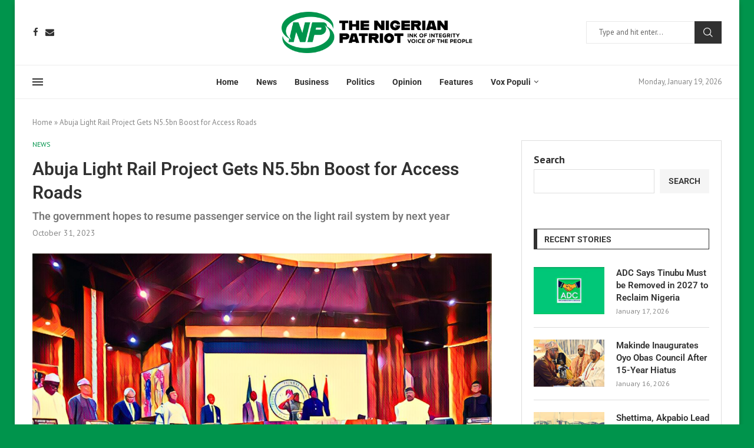

--- FILE ---
content_type: text/html; charset=UTF-8
request_url: https://patriot.ng/2023/10/31/abuja-light-rail-project-gets-n5-5bn-boost-for-access-roads/
body_size: 62013
content:
<!DOCTYPE html>
<html lang="en-US">
<head>
    <meta charset="UTF-8">
    <meta http-equiv="X-UA-Compatible" content="IE=edge">
    <meta name="viewport" content="width=device-width, initial-scale=1">
    <link rel="profile" href="https://gmpg.org/xfn/11"/>
    <link rel="alternate" type="application/rss+xml" title="The Nigerian Patriot RSS Feed"
          href="https://patriot.ng/feed/"/>
    <link rel="alternate" type="application/atom+xml" title="The Nigerian Patriot Atom Feed"
          href="https://patriot.ng/feed/atom/"/>
    <link rel="pingback" href="https://patriot.ng/xmlrpc.php"/>
    <!--[if lt IE 9]>
	<script src="https://patriot.ng/wp-content/themes/soledad/js/html5.js"></script>
	<![endif]-->
	<script type="text/javascript">
/* <![CDATA[ */
window.JetpackScriptData = {"site":{"icon":"https://i0.wp.com/patriot.ng/wp-content/uploads/2023/09/n-favicon.png?w=64\u0026ssl=1","title":"The Nigerian Patriot","host":"unknown","is_wpcom_platform":false}};
/* ]]> */
</script>
<link rel='preconnect' href='https://fonts.googleapis.com' />
<link rel='preconnect' href='https://fonts.gstatic.com' />
<meta http-equiv='x-dns-prefetch-control' content='on'>
<link rel='dns-prefetch' href='//fonts.googleapis.com' />
<link rel='dns-prefetch' href='//fonts.gstatic.com' />
<link rel='dns-prefetch' href='//s.gravatar.com' />
<link rel='dns-prefetch' href='//www.google-analytics.com' />
<meta name='robots' content='index, follow, max-image-preview:large, max-snippet:-1, max-video-preview:-1' />
<meta property="og:title" content="Abuja Light Rail Project Gets N5.5bn Boost for Access Roads"/>
<meta property="og:description" content="The Federal Government of Nigeria has approved N5.5 billion to construct access roads for the Abuja light rail system, which is expected to improve the transpor"/>
<meta property="og:image" content="https://patriot.ng/wp-content/uploads/2023/10/FEC-approves-N5.5-billion-for-Abuja-light-rail-access-roads-.jpg"/>
<meta property="og:image:width" content="1344" />
<meta property="og:image:height" content="720" />
<meta property="og:type" content="article"/>
<meta property="og:article:published_time" content="2023-10-31 12:58:01"/>
<meta property="og:article:modified_time" content="2023-10-31 15:14:15"/>
<meta property="og:article:tag" content="Abuja light rail project"/>
<meta property="og:article:tag" content="access roads construction"/>
<meta property="og:article:tag" content="China loan"/>
<meta property="og:article:tag" content="Federal Executive Council approval"/>
<meta property="og:article:tag" content="Nigeria infrastructure development"/>
<meta name="twitter:card" content="summary">
<meta name="twitter:title" content="Abuja Light Rail Project Gets N5.5bn Boost for Access Roads"/>
<meta name="twitter:description" content="The Federal Government of Nigeria has approved N5.5 billion to construct access roads for the Abuja light rail system, which is expected to improve the transpor"/>
<meta name="twitter:image" content="https://patriot.ng/wp-content/uploads/2023/10/FEC-approves-N5.5-billion-for-Abuja-light-rail-access-roads-.jpg"/>
<meta name="author" content="Motoni Olodun"/>

	<!-- This site is optimized with the Yoast SEO plugin v25.6 - https://yoast.com/wordpress/plugins/seo/ -->
	<title>Abuja Light Rail Project Gets N5.5bn Boost for Access Roads - The Nigerian Patriot</title>
	<meta name="description" content="The Federal Government of Nigeria has approved N5.5 billion for the construction of access roads for the Abuja light rail project, which is expected to improve transportation in the capital city." />
	<link rel="canonical" href="https://patriot.ng/2023/10/31/abuja-light-rail-project-gets-n5-5bn-boost-for-access-roads/" />
	<meta property="og:url" content="https://patriot.ng/2023/10/31/abuja-light-rail-project-gets-n5-5bn-boost-for-access-roads/" />
	<meta property="og:site_name" content="The Nigerian Patriot" />
	<meta property="article:publisher" content="https://www.facebook.com/NigerianPatriotMedia/" />
	<meta property="article:author" content="motoniolodun" />
	<meta property="article:published_time" content="2023-10-31T12:58:01+00:00" />
	<meta property="article:modified_time" content="2023-10-31T15:14:15+00:00" />
	<meta property="og:image" content="https://patriot.ng/wp-content/uploads/2023/10/FEC-approves-N5.5-billion-for-Abuja-light-rail-access-roads-.jpg" />
	<meta property="og:image:width" content="1344" />
	<meta property="og:image:height" content="720" />
	<meta property="og:image:type" content="image/jpeg" />
	<meta name="author" content="Motoni Olodun" />
	<meta name="twitter:creator" content="@motoniolodun" />
	<meta name="twitter:site" content="@DaPatriotNg" />
	<meta name="twitter:label1" content="Written by" />
	<meta name="twitter:data1" content="Motoni Olodun" />
	<meta name="twitter:label2" content="Est. reading time" />
	<meta name="twitter:data2" content="3 minutes" />
	<script type="application/ld+json" class="yoast-schema-graph">{"@context":"https://schema.org","@graph":[{"@type":"NewsArticle","@id":"https://patriot.ng/2023/10/31/abuja-light-rail-project-gets-n5-5bn-boost-for-access-roads/#article","isPartOf":{"@id":"https://patriot.ng/2023/10/31/abuja-light-rail-project-gets-n5-5bn-boost-for-access-roads/"},"author":{"name":"Motoni Olodun","@id":"https://patriot.ng/#/schema/person/e6449485f71585facfb8dd5d236740e1"},"headline":"Abuja Light Rail Project Gets N5.5bn Boost for Access Roads","datePublished":"2023-10-31T12:58:01+00:00","dateModified":"2023-10-31T15:14:15+00:00","mainEntityOfPage":{"@id":"https://patriot.ng/2023/10/31/abuja-light-rail-project-gets-n5-5bn-boost-for-access-roads/"},"wordCount":503,"publisher":{"@id":"https://patriot.ng/#organization"},"image":{"@id":"https://patriot.ng/2023/10/31/abuja-light-rail-project-gets-n5-5bn-boost-for-access-roads/#primaryimage"},"thumbnailUrl":"https://patriot.ng/wp-content/uploads/2023/10/FEC-approves-N5.5-billion-for-Abuja-light-rail-access-roads-.jpg","keywords":["Abuja light rail project","access roads construction","China loan","Federal Executive Council approval","Nigeria infrastructure development"],"articleSection":["News"],"inLanguage":"en-US"},{"@type":"WebPage","@id":"https://patriot.ng/2023/10/31/abuja-light-rail-project-gets-n5-5bn-boost-for-access-roads/","url":"https://patriot.ng/2023/10/31/abuja-light-rail-project-gets-n5-5bn-boost-for-access-roads/","name":"Abuja Light Rail Project Gets N5.5bn Boost for Access Roads - The Nigerian Patriot","isPartOf":{"@id":"https://patriot.ng/#website"},"primaryImageOfPage":{"@id":"https://patriot.ng/2023/10/31/abuja-light-rail-project-gets-n5-5bn-boost-for-access-roads/#primaryimage"},"image":{"@id":"https://patriot.ng/2023/10/31/abuja-light-rail-project-gets-n5-5bn-boost-for-access-roads/#primaryimage"},"thumbnailUrl":"https://patriot.ng/wp-content/uploads/2023/10/FEC-approves-N5.5-billion-for-Abuja-light-rail-access-roads-.jpg","datePublished":"2023-10-31T12:58:01+00:00","dateModified":"2023-10-31T15:14:15+00:00","description":"The Federal Government of Nigeria has approved N5.5 billion for the construction of access roads for the Abuja light rail project, which is expected to improve transportation in the capital city.","breadcrumb":{"@id":"https://patriot.ng/2023/10/31/abuja-light-rail-project-gets-n5-5bn-boost-for-access-roads/#breadcrumb"},"inLanguage":"en-US","potentialAction":[{"@type":"ReadAction","target":["https://patriot.ng/2023/10/31/abuja-light-rail-project-gets-n5-5bn-boost-for-access-roads/"]}]},{"@type":"ImageObject","inLanguage":"en-US","@id":"https://patriot.ng/2023/10/31/abuja-light-rail-project-gets-n5-5bn-boost-for-access-roads/#primaryimage","url":"https://patriot.ng/wp-content/uploads/2023/10/FEC-approves-N5.5-billion-for-Abuja-light-rail-access-roads-.jpg","contentUrl":"https://patriot.ng/wp-content/uploads/2023/10/FEC-approves-N5.5-billion-for-Abuja-light-rail-access-roads-.jpg","width":1344,"height":720},{"@type":"BreadcrumbList","@id":"https://patriot.ng/2023/10/31/abuja-light-rail-project-gets-n5-5bn-boost-for-access-roads/#breadcrumb","itemListElement":[{"@type":"ListItem","position":1,"name":"Home","item":"https://patriot.ng/"},{"@type":"ListItem","position":2,"name":"Abuja Light Rail Project Gets N5.5bn Boost for Access Roads"}]},{"@type":"WebSite","@id":"https://patriot.ng/#website","url":"https://patriot.ng/","name":"The Nigerian Patriot","description":"","publisher":{"@id":"https://patriot.ng/#organization"},"potentialAction":[{"@type":"SearchAction","target":{"@type":"EntryPoint","urlTemplate":"https://patriot.ng/?s={search_term_string}"},"query-input":{"@type":"PropertyValueSpecification","valueRequired":true,"valueName":"search_term_string"}}],"inLanguage":"en-US"},{"@type":"Organization","@id":"https://patriot.ng/#organization","name":"The Nigerian Patriot","url":"https://patriot.ng/","logo":{"@type":"ImageObject","inLanguage":"en-US","@id":"https://patriot.ng/#/schema/logo/image/","url":"https://patriot.ng/wp-content/uploads/2023/09/2-e1695127944911.png","contentUrl":"https://patriot.ng/wp-content/uploads/2023/09/2-e1695127944911.png","width":900,"height":309,"caption":"The Nigerian Patriot"},"image":{"@id":"https://patriot.ng/#/schema/logo/image/"},"sameAs":["https://www.facebook.com/NigerianPatriotMedia/","https://x.com/DaPatriotNg"]},{"@type":"Person","@id":"https://patriot.ng/#/schema/person/e6449485f71585facfb8dd5d236740e1","name":"Motoni Olodun","image":{"@type":"ImageObject","inLanguage":"en-US","@id":"https://patriot.ng/#/schema/person/image/","url":"https://patriot.ng/wp-content/uploads/2023/09/WhatsApp-Image-2023-09-19-at-10.51.30-1-96x96.jpeg","contentUrl":"https://patriot.ng/wp-content/uploads/2023/09/WhatsApp-Image-2023-09-19-at-10.51.30-1-96x96.jpeg","caption":"Motoni Olodun"},"description":"Motoni Olodun, with an illustrious seven years in marketing operations, stands as a beacon in the field. Specializing in digital strategy and product marketing, she has meticulously crafted strategies that have propelled over twenty global brands to new heights. Her unique creative flair not only assures tangible results but also a lasting impact in the market. Beyond her professional expertise, Motoni is a gifted storyteller. Her fiction and non-fiction narratives captivate and resonate with a diverse audience, showcasing her versatility and depth as a writer.","sameAs":["motoniolodun","https://www.linkedin.com/in/motoniolodun","https://x.com/motoniolodun"],"url":"https://patriot.ng/author/motoni-olodun/"}]}</script>
	<!-- / Yoast SEO plugin. -->


<link rel='dns-prefetch' href='//stats.wp.com' />
<link rel='dns-prefetch' href='//fonts.googleapis.com' />
<link rel="alternate" type="application/rss+xml" title="The Nigerian Patriot &raquo; Feed" href="https://patriot.ng/feed/" />
<link rel="alternate" type="application/rss+xml" title="The Nigerian Patriot &raquo; Comments Feed" href="https://patriot.ng/comments/feed/" />
<link rel="alternate" title="oEmbed (JSON)" type="application/json+oembed" href="https://patriot.ng/wp-json/oembed/1.0/embed?url=https%3A%2F%2Fpatriot.ng%2F2023%2F10%2F31%2Fabuja-light-rail-project-gets-n5-5bn-boost-for-access-roads%2F" />
<link rel="alternate" title="oEmbed (XML)" type="text/xml+oembed" href="https://patriot.ng/wp-json/oembed/1.0/embed?url=https%3A%2F%2Fpatriot.ng%2F2023%2F10%2F31%2Fabuja-light-rail-project-gets-n5-5bn-boost-for-access-roads%2F&#038;format=xml" />
<style id='wp-img-auto-sizes-contain-inline-css' type='text/css'>
img:is([sizes=auto i],[sizes^="auto," i]){contain-intrinsic-size:3000px 1500px}
/*# sourceURL=wp-img-auto-sizes-contain-inline-css */
</style>

<style id='wp-emoji-styles-inline-css' type='text/css'>

	img.wp-smiley, img.emoji {
		display: inline !important;
		border: none !important;
		box-shadow: none !important;
		height: 1em !important;
		width: 1em !important;
		margin: 0 0.07em !important;
		vertical-align: -0.1em !important;
		background: none !important;
		padding: 0 !important;
	}
/*# sourceURL=wp-emoji-styles-inline-css */
</style>
<link rel='stylesheet' id='wp-block-library-css' href='https://patriot.ng/wp-includes/css/dist/block-library/style.min.css?ver=6.9' type='text/css' media='all' />
<style id='wp-block-search-inline-css' type='text/css'>
.wp-block-search__button{margin-left:10px;word-break:normal}.wp-block-search__button.has-icon{line-height:0}.wp-block-search__button svg{height:1.25em;min-height:24px;min-width:24px;width:1.25em;fill:currentColor;vertical-align:text-bottom}:where(.wp-block-search__button){border:1px solid #ccc;padding:6px 10px}.wp-block-search__inside-wrapper{display:flex;flex:auto;flex-wrap:nowrap;max-width:100%}.wp-block-search__label{width:100%}.wp-block-search.wp-block-search__button-only .wp-block-search__button{box-sizing:border-box;display:flex;flex-shrink:0;justify-content:center;margin-left:0;max-width:100%}.wp-block-search.wp-block-search__button-only .wp-block-search__inside-wrapper{min-width:0!important;transition-property:width}.wp-block-search.wp-block-search__button-only .wp-block-search__input{flex-basis:100%;transition-duration:.3s}.wp-block-search.wp-block-search__button-only.wp-block-search__searchfield-hidden,.wp-block-search.wp-block-search__button-only.wp-block-search__searchfield-hidden .wp-block-search__inside-wrapper{overflow:hidden}.wp-block-search.wp-block-search__button-only.wp-block-search__searchfield-hidden .wp-block-search__input{border-left-width:0!important;border-right-width:0!important;flex-basis:0;flex-grow:0;margin:0;min-width:0!important;padding-left:0!important;padding-right:0!important;width:0!important}:where(.wp-block-search__input){appearance:none;border:1px solid #949494;flex-grow:1;font-family:inherit;font-size:inherit;font-style:inherit;font-weight:inherit;letter-spacing:inherit;line-height:inherit;margin-left:0;margin-right:0;min-width:3rem;padding:8px;text-decoration:unset!important;text-transform:inherit}:where(.wp-block-search__button-inside .wp-block-search__inside-wrapper){background-color:#fff;border:1px solid #949494;box-sizing:border-box;padding:4px}:where(.wp-block-search__button-inside .wp-block-search__inside-wrapper) .wp-block-search__input{border:none;border-radius:0;padding:0 4px}:where(.wp-block-search__button-inside .wp-block-search__inside-wrapper) .wp-block-search__input:focus{outline:none}:where(.wp-block-search__button-inside .wp-block-search__inside-wrapper) :where(.wp-block-search__button){padding:4px 8px}.wp-block-search.aligncenter .wp-block-search__inside-wrapper{margin:auto}.wp-block[data-align=right] .wp-block-search.wp-block-search__button-only .wp-block-search__inside-wrapper{float:right}
/*# sourceURL=https://patriot.ng/wp-includes/blocks/search/style.min.css */
</style>
<style id='wp-block-search-theme-inline-css' type='text/css'>
.wp-block-search .wp-block-search__label{font-weight:700}.wp-block-search__button{border:1px solid #ccc;padding:.375em .625em}
/*# sourceURL=https://patriot.ng/wp-includes/blocks/search/theme.min.css */
</style>
<style id='wp-block-group-inline-css' type='text/css'>
.wp-block-group{box-sizing:border-box}:where(.wp-block-group.wp-block-group-is-layout-constrained){position:relative}
/*# sourceURL=https://patriot.ng/wp-includes/blocks/group/style.min.css */
</style>
<style id='wp-block-group-theme-inline-css' type='text/css'>
:where(.wp-block-group.has-background){padding:1.25em 2.375em}
/*# sourceURL=https://patriot.ng/wp-includes/blocks/group/theme.min.css */
</style>
<style id='global-styles-inline-css' type='text/css'>
:root{--wp--preset--aspect-ratio--square: 1;--wp--preset--aspect-ratio--4-3: 4/3;--wp--preset--aspect-ratio--3-4: 3/4;--wp--preset--aspect-ratio--3-2: 3/2;--wp--preset--aspect-ratio--2-3: 2/3;--wp--preset--aspect-ratio--16-9: 16/9;--wp--preset--aspect-ratio--9-16: 9/16;--wp--preset--color--black: #000000;--wp--preset--color--cyan-bluish-gray: #abb8c3;--wp--preset--color--white: #ffffff;--wp--preset--color--pale-pink: #f78da7;--wp--preset--color--vivid-red: #cf2e2e;--wp--preset--color--luminous-vivid-orange: #ff6900;--wp--preset--color--luminous-vivid-amber: #fcb900;--wp--preset--color--light-green-cyan: #7bdcb5;--wp--preset--color--vivid-green-cyan: #00d084;--wp--preset--color--pale-cyan-blue: #8ed1fc;--wp--preset--color--vivid-cyan-blue: #0693e3;--wp--preset--color--vivid-purple: #9b51e0;--wp--preset--gradient--vivid-cyan-blue-to-vivid-purple: linear-gradient(135deg,rgb(6,147,227) 0%,rgb(155,81,224) 100%);--wp--preset--gradient--light-green-cyan-to-vivid-green-cyan: linear-gradient(135deg,rgb(122,220,180) 0%,rgb(0,208,130) 100%);--wp--preset--gradient--luminous-vivid-amber-to-luminous-vivid-orange: linear-gradient(135deg,rgb(252,185,0) 0%,rgb(255,105,0) 100%);--wp--preset--gradient--luminous-vivid-orange-to-vivid-red: linear-gradient(135deg,rgb(255,105,0) 0%,rgb(207,46,46) 100%);--wp--preset--gradient--very-light-gray-to-cyan-bluish-gray: linear-gradient(135deg,rgb(238,238,238) 0%,rgb(169,184,195) 100%);--wp--preset--gradient--cool-to-warm-spectrum: linear-gradient(135deg,rgb(74,234,220) 0%,rgb(151,120,209) 20%,rgb(207,42,186) 40%,rgb(238,44,130) 60%,rgb(251,105,98) 80%,rgb(254,248,76) 100%);--wp--preset--gradient--blush-light-purple: linear-gradient(135deg,rgb(255,206,236) 0%,rgb(152,150,240) 100%);--wp--preset--gradient--blush-bordeaux: linear-gradient(135deg,rgb(254,205,165) 0%,rgb(254,45,45) 50%,rgb(107,0,62) 100%);--wp--preset--gradient--luminous-dusk: linear-gradient(135deg,rgb(255,203,112) 0%,rgb(199,81,192) 50%,rgb(65,88,208) 100%);--wp--preset--gradient--pale-ocean: linear-gradient(135deg,rgb(255,245,203) 0%,rgb(182,227,212) 50%,rgb(51,167,181) 100%);--wp--preset--gradient--electric-grass: linear-gradient(135deg,rgb(202,248,128) 0%,rgb(113,206,126) 100%);--wp--preset--gradient--midnight: linear-gradient(135deg,rgb(2,3,129) 0%,rgb(40,116,252) 100%);--wp--preset--font-size--small: 12px;--wp--preset--font-size--medium: 20px;--wp--preset--font-size--large: 32px;--wp--preset--font-size--x-large: 42px;--wp--preset--font-size--normal: 14px;--wp--preset--font-size--huge: 42px;--wp--preset--spacing--20: 0.44rem;--wp--preset--spacing--30: 0.67rem;--wp--preset--spacing--40: 1rem;--wp--preset--spacing--50: 1.5rem;--wp--preset--spacing--60: 2.25rem;--wp--preset--spacing--70: 3.38rem;--wp--preset--spacing--80: 5.06rem;--wp--preset--shadow--natural: 6px 6px 9px rgba(0, 0, 0, 0.2);--wp--preset--shadow--deep: 12px 12px 50px rgba(0, 0, 0, 0.4);--wp--preset--shadow--sharp: 6px 6px 0px rgba(0, 0, 0, 0.2);--wp--preset--shadow--outlined: 6px 6px 0px -3px rgb(255, 255, 255), 6px 6px rgb(0, 0, 0);--wp--preset--shadow--crisp: 6px 6px 0px rgb(0, 0, 0);}:where(.is-layout-flex){gap: 0.5em;}:where(.is-layout-grid){gap: 0.5em;}body .is-layout-flex{display: flex;}.is-layout-flex{flex-wrap: wrap;align-items: center;}.is-layout-flex > :is(*, div){margin: 0;}body .is-layout-grid{display: grid;}.is-layout-grid > :is(*, div){margin: 0;}:where(.wp-block-columns.is-layout-flex){gap: 2em;}:where(.wp-block-columns.is-layout-grid){gap: 2em;}:where(.wp-block-post-template.is-layout-flex){gap: 1.25em;}:where(.wp-block-post-template.is-layout-grid){gap: 1.25em;}.has-black-color{color: var(--wp--preset--color--black) !important;}.has-cyan-bluish-gray-color{color: var(--wp--preset--color--cyan-bluish-gray) !important;}.has-white-color{color: var(--wp--preset--color--white) !important;}.has-pale-pink-color{color: var(--wp--preset--color--pale-pink) !important;}.has-vivid-red-color{color: var(--wp--preset--color--vivid-red) !important;}.has-luminous-vivid-orange-color{color: var(--wp--preset--color--luminous-vivid-orange) !important;}.has-luminous-vivid-amber-color{color: var(--wp--preset--color--luminous-vivid-amber) !important;}.has-light-green-cyan-color{color: var(--wp--preset--color--light-green-cyan) !important;}.has-vivid-green-cyan-color{color: var(--wp--preset--color--vivid-green-cyan) !important;}.has-pale-cyan-blue-color{color: var(--wp--preset--color--pale-cyan-blue) !important;}.has-vivid-cyan-blue-color{color: var(--wp--preset--color--vivid-cyan-blue) !important;}.has-vivid-purple-color{color: var(--wp--preset--color--vivid-purple) !important;}.has-black-background-color{background-color: var(--wp--preset--color--black) !important;}.has-cyan-bluish-gray-background-color{background-color: var(--wp--preset--color--cyan-bluish-gray) !important;}.has-white-background-color{background-color: var(--wp--preset--color--white) !important;}.has-pale-pink-background-color{background-color: var(--wp--preset--color--pale-pink) !important;}.has-vivid-red-background-color{background-color: var(--wp--preset--color--vivid-red) !important;}.has-luminous-vivid-orange-background-color{background-color: var(--wp--preset--color--luminous-vivid-orange) !important;}.has-luminous-vivid-amber-background-color{background-color: var(--wp--preset--color--luminous-vivid-amber) !important;}.has-light-green-cyan-background-color{background-color: var(--wp--preset--color--light-green-cyan) !important;}.has-vivid-green-cyan-background-color{background-color: var(--wp--preset--color--vivid-green-cyan) !important;}.has-pale-cyan-blue-background-color{background-color: var(--wp--preset--color--pale-cyan-blue) !important;}.has-vivid-cyan-blue-background-color{background-color: var(--wp--preset--color--vivid-cyan-blue) !important;}.has-vivid-purple-background-color{background-color: var(--wp--preset--color--vivid-purple) !important;}.has-black-border-color{border-color: var(--wp--preset--color--black) !important;}.has-cyan-bluish-gray-border-color{border-color: var(--wp--preset--color--cyan-bluish-gray) !important;}.has-white-border-color{border-color: var(--wp--preset--color--white) !important;}.has-pale-pink-border-color{border-color: var(--wp--preset--color--pale-pink) !important;}.has-vivid-red-border-color{border-color: var(--wp--preset--color--vivid-red) !important;}.has-luminous-vivid-orange-border-color{border-color: var(--wp--preset--color--luminous-vivid-orange) !important;}.has-luminous-vivid-amber-border-color{border-color: var(--wp--preset--color--luminous-vivid-amber) !important;}.has-light-green-cyan-border-color{border-color: var(--wp--preset--color--light-green-cyan) !important;}.has-vivid-green-cyan-border-color{border-color: var(--wp--preset--color--vivid-green-cyan) !important;}.has-pale-cyan-blue-border-color{border-color: var(--wp--preset--color--pale-cyan-blue) !important;}.has-vivid-cyan-blue-border-color{border-color: var(--wp--preset--color--vivid-cyan-blue) !important;}.has-vivid-purple-border-color{border-color: var(--wp--preset--color--vivid-purple) !important;}.has-vivid-cyan-blue-to-vivid-purple-gradient-background{background: var(--wp--preset--gradient--vivid-cyan-blue-to-vivid-purple) !important;}.has-light-green-cyan-to-vivid-green-cyan-gradient-background{background: var(--wp--preset--gradient--light-green-cyan-to-vivid-green-cyan) !important;}.has-luminous-vivid-amber-to-luminous-vivid-orange-gradient-background{background: var(--wp--preset--gradient--luminous-vivid-amber-to-luminous-vivid-orange) !important;}.has-luminous-vivid-orange-to-vivid-red-gradient-background{background: var(--wp--preset--gradient--luminous-vivid-orange-to-vivid-red) !important;}.has-very-light-gray-to-cyan-bluish-gray-gradient-background{background: var(--wp--preset--gradient--very-light-gray-to-cyan-bluish-gray) !important;}.has-cool-to-warm-spectrum-gradient-background{background: var(--wp--preset--gradient--cool-to-warm-spectrum) !important;}.has-blush-light-purple-gradient-background{background: var(--wp--preset--gradient--blush-light-purple) !important;}.has-blush-bordeaux-gradient-background{background: var(--wp--preset--gradient--blush-bordeaux) !important;}.has-luminous-dusk-gradient-background{background: var(--wp--preset--gradient--luminous-dusk) !important;}.has-pale-ocean-gradient-background{background: var(--wp--preset--gradient--pale-ocean) !important;}.has-electric-grass-gradient-background{background: var(--wp--preset--gradient--electric-grass) !important;}.has-midnight-gradient-background{background: var(--wp--preset--gradient--midnight) !important;}.has-small-font-size{font-size: var(--wp--preset--font-size--small) !important;}.has-medium-font-size{font-size: var(--wp--preset--font-size--medium) !important;}.has-large-font-size{font-size: var(--wp--preset--font-size--large) !important;}.has-x-large-font-size{font-size: var(--wp--preset--font-size--x-large) !important;}
/*# sourceURL=global-styles-inline-css */
</style>

<style id='classic-theme-styles-inline-css' type='text/css'>
/*! This file is auto-generated */
.wp-block-button__link{color:#fff;background-color:#32373c;border-radius:9999px;box-shadow:none;text-decoration:none;padding:calc(.667em + 2px) calc(1.333em + 2px);font-size:1.125em}.wp-block-file__button{background:#32373c;color:#fff;text-decoration:none}
/*# sourceURL=/wp-includes/css/classic-themes.min.css */
</style>
<link rel='stylesheet' id='penci-review-css' href='https://patriot.ng/wp-content/plugins/penci-review/css/style.css?ver=3.1' type='text/css' media='all' />
<link rel='stylesheet' id='penci-oswald-css' href='//fonts.googleapis.com/css?family=Oswald%3A400&#038;display=swap&#038;ver=6.9' type='text/css' media='all' />
<link rel='stylesheet' id='penci-fonts-css' href='https://fonts.googleapis.com/css?family=Roboto%3A300%2C300italic%2C400%2C400italic%2C500%2C500italic%2C700%2C700italic%2C800%2C800italic%7CPT+Sans%3A300%2C300italic%2C400%2C400italic%2C500%2C500italic%2C600%2C600italic%2C700%2C700italic%2C800%2C800italic%26subset%3Dlatin%2Ccyrillic%2Ccyrillic-ext%2Cgreek%2Cgreek-ext%2Clatin-ext&#038;display=swap&#038;ver=8.6.7' type='text/css' media='' />
<link rel='stylesheet' id='penci-main-style-css' href='https://patriot.ng/wp-content/themes/soledad/main.css?ver=8.6.7' type='text/css' media='all' />
<link rel='stylesheet' id='penci-swiper-bundle-css' href='https://patriot.ng/wp-content/themes/soledad/css/swiper-bundle.min.css?ver=8.6.7' type='text/css' media='all' />
<link rel='stylesheet' id='penci-font-awesomeold-css' href='https://patriot.ng/wp-content/themes/soledad/css/font-awesome.4.7.0.swap.min.css?ver=4.7.0' type='text/css' media='all' />
<link rel='stylesheet' id='penci_icon-css' href='https://patriot.ng/wp-content/themes/soledad/css/penci-icon.css?ver=8.6.7' type='text/css' media='all' />
<link rel='stylesheet' id='penci_style-css' href='https://patriot.ng/wp-content/themes/soledad/style.css?ver=8.6.7' type='text/css' media='all' />
<link rel='stylesheet' id='penci_social_counter-css' href='https://patriot.ng/wp-content/themes/soledad/css/social-counter.css?ver=8.6.7' type='text/css' media='all' />
<link rel='stylesheet' id='elementor-icons-css' href='https://patriot.ng/wp-content/plugins/elementor/assets/lib/eicons/css/elementor-icons.min.css?ver=5.43.0' type='text/css' media='all' />
<link rel='stylesheet' id='elementor-frontend-css' href='https://patriot.ng/wp-content/plugins/elementor/assets/css/frontend.min.css?ver=3.30.4' type='text/css' media='all' />
<link rel='stylesheet' id='elementor-post-6-css' href='https://patriot.ng/wp-content/uploads/elementor/css/post-6.css?ver=1747429762' type='text/css' media='all' />
<link rel='stylesheet' id='elementor-post-767-css' href='https://patriot.ng/wp-content/uploads/elementor/css/post-767.css?ver=1753781047' type='text/css' media='all' />
<link rel='stylesheet' id='penci-recipe-css-css' href='https://patriot.ng/wp-content/plugins/penci-recipe/css/recipe.css?ver=3.4' type='text/css' media='all' />
<link rel='stylesheet' id='elementor-gf-local-roboto-css' href='https://patriot.ng/wp-content/uploads/elementor/google-fonts/css/roboto.css?ver=1747429881' type='text/css' media='all' />
<link rel='stylesheet' id='elementor-gf-local-robotoslab-css' href='https://patriot.ng/wp-content/uploads/elementor/google-fonts/css/robotoslab.css?ver=1747429914' type='text/css' media='all' />
<link rel='stylesheet' id='elementor-icons-shared-0-css' href='https://patriot.ng/wp-content/plugins/elementor/assets/lib/font-awesome/css/fontawesome.min.css?ver=5.15.3' type='text/css' media='all' />
<link rel='stylesheet' id='elementor-icons-fa-brands-css' href='https://patriot.ng/wp-content/plugins/elementor/assets/lib/font-awesome/css/brands.min.css?ver=5.15.3' type='text/css' media='all' />
<link rel='stylesheet' id='elementor-icons-fa-solid-css' href='https://patriot.ng/wp-content/plugins/elementor/assets/lib/font-awesome/css/solid.min.css?ver=5.15.3' type='text/css' media='all' />
<script type="text/javascript" src="https://patriot.ng/wp-includes/js/jquery/jquery.min.js?ver=3.7.1" id="jquery-core-js"></script>
<script type="text/javascript" src="https://patriot.ng/wp-includes/js/jquery/jquery-migrate.min.js?ver=3.4.1" id="jquery-migrate-js"></script>
<link rel="https://api.w.org/" href="https://patriot.ng/wp-json/" /><link rel="alternate" title="JSON" type="application/json" href="https://patriot.ng/wp-json/wp/v2/posts/2997" /><link rel="EditURI" type="application/rsd+xml" title="RSD" href="https://patriot.ng/xmlrpc.php?rsd" />
<meta name="generator" content="WordPress 6.9" />
<meta name="generator" content="Soledad 8.6.7" />
<link rel='shortlink' href='https://patriot.ng/?p=2997' />
<!-- Adsense -->
<script async src="https://pagead2.googlesyndication.com/pagead/js/adsbygoogle.js?client=ca-pub-8976518265556805"
     crossorigin="anonymous"></script>

<!-- Google tag (gtag.js) -->
<script async src="https://www.googletagmanager.com/gtag/js?id=G-2RZY5W34TH"></script>
<script>
  window.dataLayer = window.dataLayer || [];
  function gtag(){dataLayer.push(arguments);}
  gtag('js', new Date());

  gtag('config', 'G-2RZY5W34TH');
</script>    <style type="text/css">
                                                                                                                                            </style>
		<style>img#wpstats{display:none}</style>
		<script>var portfolioDataJs = portfolioDataJs || [];</script><style id="penci-custom-style" type="text/css">body{ --pcbg-cl: #fff; --pctext-cl: #313131; --pcborder-cl: #dedede; --pcheading-cl: #313131; --pcmeta-cl: #888888; --pcaccent-cl: #6eb48c; --pcbody-font: 'PT Serif', serif; --pchead-font: 'Raleway', sans-serif; --pchead-wei: bold; --pcava_bdr:10px;--pcajs_fvw:470px;--pcajs_fvmw:220px; } .single.penci-body-single-style-5 #header, .single.penci-body-single-style-6 #header, .single.penci-body-single-style-10 #header, .single.penci-body-single-style-5 .pc-wrapbuilder-header, .single.penci-body-single-style-6 .pc-wrapbuilder-header, .single.penci-body-single-style-10 .pc-wrapbuilder-header { --pchd-mg: 40px; } .fluid-width-video-wrapper > div { position: absolute; left: 0; right: 0; top: 0; width: 100%; height: 100%; } .yt-video-place { position: relative; text-align: center; } .yt-video-place.embed-responsive .start-video { display: block; top: 0; left: 0; bottom: 0; right: 0; position: absolute; transform: none; } .yt-video-place.embed-responsive .start-video img { margin: 0; padding: 0; top: 50%; display: inline-block; position: absolute; left: 50%; transform: translate(-50%, -50%); width: 68px; height: auto; } .mfp-bg { top: 0; left: 0; width: 100%; height: 100%; z-index: 9999999; overflow: hidden; position: fixed; background: #0b0b0b; opacity: .8; filter: alpha(opacity=80) } .mfp-wrap { top: 0; left: 0; width: 100%; height: 100%; z-index: 9999999; position: fixed; outline: none !important; -webkit-backface-visibility: hidden } ::selection { color: #00944c; } body { --pchead-font: 'Roboto', sans-serif; } body { --pcbody-font: 'PT Sans', sans-serif; } p{ line-height: 1.8; } .penci-hide-tagupdated{ display: none !important; } body, .widget ul li a{ font-size: 18px; } .widget ul li, .widget ol li, .post-entry, p, .post-entry p { font-size: 18px; line-height: 1.8; } body { --pchead-wei: 600; } .featured-area.featured-style-42 .item-inner-content, .featured-style-41 .swiper-slide, .slider-40-wrapper .nav-thumb-creative .thumb-container:after,.penci-slider44-t-item:before,.penci-slider44-main-wrapper .item, .featured-area .penci-image-holder, .featured-area .penci-slider4-overlay, .featured-area .penci-slide-overlay .overlay-link, .featured-style-29 .featured-slider-overlay, .penci-slider38-overlay{ border-radius: ; -webkit-border-radius: ; } .penci-featured-content-right:before{ border-top-right-radius: ; border-bottom-right-radius: ; } .penci-flat-overlay .penci-slide-overlay .penci-mag-featured-content:before{ border-bottom-left-radius: ; border-bottom-right-radius: ; } .container-single .post-image{ border-radius: ; -webkit-border-radius: ; } .penci-mega-post-inner, .penci-mega-thumbnail .penci-image-holder{ border-radius: ; -webkit-border-radius: ; } .pccatds-filled .cat > a.penci-cat-name{ color: #00944c; } .pccatds-filled .cat > a.penci-cat-name:hover{ color: #00944c; } body.penci-body-boxed { background-color:#00944c; } .error-404 .go-back-home a{ color: #00944c; } .editor-styles-wrapper, body{ --pcaccent-cl: #4b88ca; } .penci-menuhbg-toggle:hover .lines-button:after, .penci-menuhbg-toggle:hover .penci-lines:before, .penci-menuhbg-toggle:hover .penci-lines:after,.tags-share-box.tags-share-box-s2 .post-share-plike,.penci-video_playlist .penci-playlist-title,.pencisc-column-2.penci-video_playlist .penci-video-nav .playlist-panel-item, .pencisc-column-1.penci-video_playlist .penci-video-nav .playlist-panel-item,.penci-video_playlist .penci-custom-scroll::-webkit-scrollbar-thumb, .pencisc-button, .post-entry .pencisc-button, .penci-dropcap-box, .penci-dropcap-circle, .penci-login-register input[type="submit"]:hover, .penci-ld .penci-ldin:before, .penci-ldspinner > div{ background: #4b88ca; } a, .post-entry .penci-portfolio-filter ul li a:hover, .penci-portfolio-filter ul li a:hover, .penci-portfolio-filter ul li.active a, .post-entry .penci-portfolio-filter ul li.active a, .penci-countdown .countdown-amount, .archive-box h1, .post-entry a, .container.penci-breadcrumb span a:hover,.container.penci-breadcrumb a:hover, .post-entry blockquote:before, .post-entry blockquote cite, .post-entry blockquote .author, .wpb_text_column blockquote:before, .wpb_text_column blockquote cite, .wpb_text_column blockquote .author, .penci-pagination a:hover, ul.penci-topbar-menu > li a:hover, div.penci-topbar-menu > ul > li a:hover, .penci-recipe-heading a.penci-recipe-print,.penci-review-metas .penci-review-btnbuy, .main-nav-social a:hover, .widget-social .remove-circle a:hover i, .penci-recipe-index .cat > a.penci-cat-name, #bbpress-forums li.bbp-body ul.forum li.bbp-forum-info a:hover, #bbpress-forums li.bbp-body ul.topic li.bbp-topic-title a:hover, #bbpress-forums li.bbp-body ul.forum li.bbp-forum-info .bbp-forum-content a, #bbpress-forums li.bbp-body ul.topic p.bbp-topic-meta a, #bbpress-forums .bbp-breadcrumb a:hover, #bbpress-forums .bbp-forum-freshness a:hover, #bbpress-forums .bbp-topic-freshness a:hover, #buddypress ul.item-list li div.item-title a, #buddypress ul.item-list li h4 a, #buddypress .activity-header a:first-child, #buddypress .comment-meta a:first-child, #buddypress .acomment-meta a:first-child, div.bbp-template-notice a:hover, .penci-menu-hbg .menu li a .indicator:hover, .penci-menu-hbg .menu li a:hover, #sidebar-nav .menu li a:hover, .penci-rlt-popup .rltpopup-meta .rltpopup-title:hover, .penci-video_playlist .penci-video-playlist-item .penci-video-title:hover, .penci_list_shortcode li:before, .penci-dropcap-box-outline, .penci-dropcap-circle-outline, .penci-dropcap-regular, .penci-dropcap-bold{ color: #4b88ca; } .penci-home-popular-post ul.slick-dots li button:hover, .penci-home-popular-post ul.slick-dots li.slick-active button, .post-entry blockquote .author span:after, .error-image:after, .error-404 .go-back-home a:after, .penci-header-signup-form, .woocommerce span.onsale, .woocommerce #respond input#submit:hover, .woocommerce a.button:hover, .woocommerce button.button:hover, .woocommerce input.button:hover, .woocommerce nav.woocommerce-pagination ul li span.current, .woocommerce div.product .entry-summary div[itemprop="description"]:before, .woocommerce div.product .entry-summary div[itemprop="description"] blockquote .author span:after, .woocommerce div.product .woocommerce-tabs #tab-description blockquote .author span:after, .woocommerce #respond input#submit.alt:hover, .woocommerce a.button.alt:hover, .woocommerce button.button.alt:hover, .woocommerce input.button.alt:hover, .pcheader-icon.shoping-cart-icon > a > span, #penci-demobar .buy-button, #penci-demobar .buy-button:hover, .penci-recipe-heading a.penci-recipe-print:hover,.penci-review-metas .penci-review-btnbuy:hover, .penci-review-process span, .penci-review-score-total, #navigation.menu-style-2 ul.menu ul.sub-menu:before, #navigation.menu-style-2 .menu ul ul.sub-menu:before, .penci-go-to-top-floating, .post-entry.blockquote-style-2 blockquote:before, #bbpress-forums #bbp-search-form .button, #bbpress-forums #bbp-search-form .button:hover, .wrapper-boxed .bbp-pagination-links span.current, #bbpress-forums #bbp_reply_submit:hover, #bbpress-forums #bbp_topic_submit:hover,#main .bbp-login-form .bbp-submit-wrapper button[type="submit"]:hover, #buddypress .dir-search input[type=submit], #buddypress .groups-members-search input[type=submit], #buddypress button:hover, #buddypress a.button:hover, #buddypress a.button:focus, #buddypress input[type=button]:hover, #buddypress input[type=reset]:hover, #buddypress ul.button-nav li a:hover, #buddypress ul.button-nav li.current a, #buddypress div.generic-button a:hover, #buddypress .comment-reply-link:hover, #buddypress input[type=submit]:hover, #buddypress div.pagination .pagination-links .current, #buddypress div.item-list-tabs ul li.selected a, #buddypress div.item-list-tabs ul li.current a, #buddypress div.item-list-tabs ul li a:hover, #buddypress table.notifications thead tr, #buddypress table.notifications-settings thead tr, #buddypress table.profile-settings thead tr, #buddypress table.profile-fields thead tr, #buddypress table.wp-profile-fields thead tr, #buddypress table.messages-notices thead tr, #buddypress table.forum thead tr, #buddypress input[type=submit] { background-color: #4b88ca; } .penci-pagination ul.page-numbers li span.current, #comments_pagination span { color: #fff; background: #4b88ca; border-color: #4b88ca; } .footer-instagram h4.footer-instagram-title > span:before, .woocommerce nav.woocommerce-pagination ul li span.current, .penci-pagination.penci-ajax-more a.penci-ajax-more-button:hover, .penci-recipe-heading a.penci-recipe-print:hover,.penci-review-metas .penci-review-btnbuy:hover, .home-featured-cat-content.style-14 .magcat-padding:before, .wrapper-boxed .bbp-pagination-links span.current, #buddypress .dir-search input[type=submit], #buddypress .groups-members-search input[type=submit], #buddypress button:hover, #buddypress a.button:hover, #buddypress a.button:focus, #buddypress input[type=button]:hover, #buddypress input[type=reset]:hover, #buddypress ul.button-nav li a:hover, #buddypress ul.button-nav li.current a, #buddypress div.generic-button a:hover, #buddypress .comment-reply-link:hover, #buddypress input[type=submit]:hover, #buddypress div.pagination .pagination-links .current, #buddypress input[type=submit], form.pc-searchform.penci-hbg-search-form input.search-input:hover, form.pc-searchform.penci-hbg-search-form input.search-input:focus, .penci-dropcap-box-outline, .penci-dropcap-circle-outline { border-color: #4b88ca; } .woocommerce .woocommerce-error, .woocommerce .woocommerce-info, .woocommerce .woocommerce-message { border-top-color: #4b88ca; } .penci-slider ol.penci-control-nav li a.penci-active, .penci-slider ol.penci-control-nav li a:hover, .penci-related-carousel .penci-owl-dot.active span, .penci-owl-carousel-slider .penci-owl-dot.active span{ border-color: #4b88ca; background-color: #4b88ca; } .woocommerce .woocommerce-message:before, .woocommerce form.checkout table.shop_table .order-total .amount, .woocommerce ul.products li.product .price ins, .woocommerce ul.products li.product .price, .woocommerce div.product p.price ins, .woocommerce div.product span.price ins, .woocommerce div.product p.price, .woocommerce div.product .entry-summary div[itemprop="description"] blockquote:before, .woocommerce div.product .woocommerce-tabs #tab-description blockquote:before, .woocommerce div.product .entry-summary div[itemprop="description"] blockquote cite, .woocommerce div.product .entry-summary div[itemprop="description"] blockquote .author, .woocommerce div.product .woocommerce-tabs #tab-description blockquote cite, .woocommerce div.product .woocommerce-tabs #tab-description blockquote .author, .woocommerce div.product .product_meta > span a:hover, .woocommerce div.product .woocommerce-tabs ul.tabs li.active, .woocommerce ul.cart_list li .amount, .woocommerce ul.product_list_widget li .amount, .woocommerce table.shop_table td.product-name a:hover, .woocommerce table.shop_table td.product-price span, .woocommerce table.shop_table td.product-subtotal span, .woocommerce-cart .cart-collaterals .cart_totals table td .amount, .woocommerce .woocommerce-info:before, .woocommerce div.product span.price, .penci-container-inside.penci-breadcrumb span a:hover,.penci-container-inside.penci-breadcrumb a:hover { color: #4b88ca; } .standard-content .penci-more-link.penci-more-link-button a.more-link, .penci-readmore-btn.penci-btn-make-button a, .penci-featured-cat-seemore.penci-btn-make-button a{ background-color: #4b88ca; color: #fff; } .penci-vernav-toggle:before{ border-top-color: #4b88ca; color: #fff; } .penci-pagination a:hover{ color: #00944c; } .penci-pagination ul.page-numbers li span.current, #comments_pagination span{ border-color: #00944c; background-color: #00944c; } .archive-box h1{ color: #00944c; } a.penci-topbar-post-title { color: #00944c; } .penci-headline .pctopbar-item { color: #00944c; } ul.penci-topbar-menu > li a, div.penci-topbar-menu > ul > li a { color: #00944c; } .penci-topbar-social a { color: #00944c; } #penci-login-popup:before{ opacity: ; } .navigation .menu > li > a, .navigation .menu .sub-menu li a, #navigation .menu > li > a, #navigation .menu .sub-menu li a { color: #00944c; } .navigation .menu > li > a:hover, .navigation .menu li.current-menu-item > a, .navigation .menu > li.current_page_item > a, .navigation .menu > li:hover > a, .navigation .menu > li.current-menu-ancestor > a, .navigation .menu > li.current-menu-item > a, .navigation .menu .sub-menu li a:hover, .navigation .menu .sub-menu li.current-menu-item > a, .navigation .sub-menu li:hover > a, #navigation .menu > li > a:hover, #navigation .menu li.current-menu-item > a, #navigation .menu > li.current_page_item > a, #navigation .menu > li:hover > a, #navigation .menu > li.current-menu-ancestor > a, #navigation .menu > li.current-menu-item > a, #navigation .menu .sub-menu li a:hover, #navigation .menu .sub-menu li.current-menu-item > a, #navigation .sub-menu li:hover > a { color: #00944c; } .navigation ul.menu > li > a:before, .navigation .menu > ul > li > a:before, #navigation ul.menu > li > a:before, #navigation .menu > ul > li > a:before { background: #00944c; } #navigation .menu .sub-menu li a { color: #00944c; } .penci-header-signup-form { padding-top: px; padding-bottom: px; } .penci-slide-overlay .overlay-link, .penci-slider38-overlay, .penci-flat-overlay .penci-slide-overlay .penci-mag-featured-content:before, .slider-40-wrapper .list-slider-creative .item-slider-creative .img-container:before { opacity: ; } .penci-item-mag:hover .penci-slide-overlay .overlay-link, .featured-style-38 .item:hover .penci-slider38-overlay, .penci-flat-overlay .penci-item-mag:hover .penci-slide-overlay .penci-mag-featured-content:before { opacity: ; } .penci-featured-content .featured-slider-overlay { opacity: ; } .slider-40-wrapper .list-slider-creative .item-slider-creative:hover .img-container:before { opacity:; } .featured-style-29 .featured-slider-overlay { opacity: ; } .penci_grid_title a, .penci-grid li .item h2 a, .penci-masonry .item-masonry h2 a, .grid-mixed .mixed-detail h2 a, .overlay-header-box .overlay-title a { text-transform: none; } .penci-grid li .item h2 a, .penci-masonry .item-masonry h2 a { } .penci-grid .cat a.penci-cat-name, .penci-masonry .cat a.penci-cat-name, .penci-featured-infor .cat a.penci-cat-name, .grid-mixed .cat a.penci-cat-name, .overlay-header-box .cat a.penci-cat-name { text-transform: uppercase; } .penci-grid li.typography-style .overlay-typography { opacity: ; } .penci-grid li.typography-style:hover .overlay-typography { opacity: ; } .penci-featured-infor .cat > a.penci-cat-name, .penci-standard-cat .cat > a.penci-cat-name, .grid-header-box .cat > a.penci-cat-name, .header-list-style .cat > a.penci-cat-name, .overlay-header-box .cat > a.penci-cat-name, .inner-boxed-2 .cat > a.penci-cat-name, .main-typography .cat > a.penci-cat-name{ font-size: 12px; } .penci-grid li .item h2 a, .penci-masonry .item-masonry h2 a, .penci_grid_title a{font-size:21px;} .grid-post-box-meta, .overlay-header-box .overlay-author, .penci-post-box-meta .penci-box-meta, .header-standard .author-post{ font-size: 12px; } .item-content p, .standard-content .standard-post-entry, .standard-content .standard-post-entry p{ font-size: 16px; } .penci-sidebar-content.pcsb-boxed-widget .widget.widget_custom_html{ padding: 0; border: none; background: none; } .penci-video_playlist .penci-video-playlist-item .penci-video-title:hover,.widget ul.side-newsfeed li .side-item .side-item-text h4 a:hover, .widget a:hover, .penci-sidebar-content .widget-social a:hover span, .widget-social a:hover span, .penci-tweets-widget-content .icon-tweets, .penci-tweets-widget-content .tweet-intents a, .penci-tweets-widget-content .tweet-intents span:after, .widget-social.remove-circle a:hover i , #wp-calendar tbody td a:hover, .penci-video_playlist .penci-video-playlist-item .penci-video-title:hover, .widget ul.side-newsfeed li .side-item .side-item-text .side-item-meta a:hover{ color: #00944c; } .widget .tagcloud a:hover, .widget-social a:hover i, .widget input[type="submit"]:hover,.penci-user-logged-in .penci-user-action-links a:hover,.penci-button:hover, .widget button[type="submit"]:hover { color: #fff; background-color: #00944c; border-color: #00944c; } .about-widget .about-me-heading:before { border-color: #00944c; } .penci-tweets-widget-content .tweet-intents-inner:before, .penci-tweets-widget-content .tweet-intents-inner:after, .pencisc-column-1.penci-video_playlist .penci-video-nav .playlist-panel-item, .penci-video_playlist .penci-custom-scroll::-webkit-scrollbar-thumb, .penci-video_playlist .penci-playlist-title { background-color: #00944c; } .penci-owl-carousel.penci-tweets-slider .penci-owl-dots .penci-owl-dot.active span, .penci-owl-carousel.penci-tweets-slider .penci-owl-dots .penci-owl-dot:hover span { border-color: #00944c; background-color: #00944c; } #footer-copyright * { font-size: 13px; } .penci-user-logged-in .penci-user-action-links a:hover, .penci-login-register input[type="submit"]:hover, .footer-widget-wrapper .widget button[type="submit"]:hover,.footer-widget-wrapper .mc4wp-form input[type="submit"]:hover, .footer-widget-wrapper .widget input[type="submit"]:hover,.widget input[type="submit"]:hover, .widget button[type="submit"]:hover, .contact-form input[type=submit]:hover, #respond #submit:hover, .wpcf7 input[type="submit"]:hover, .widget_wysija input[type="submit"]:hover, div.wpforms-container .wpforms-form.wpforms-form input[type=submit]:hover, div.wpforms-container .wpforms-form.wpforms-form button[type=submit]:hover, div.wpforms-container .wpforms-form.wpforms-form .wpforms-page-button:hover, .mc4wp-form input[type=submit]:hover{ color: #00944c; } .wp-block-search .wp-block-search__button:hover svg{ fill: #00944c; } .container-single .penci-standard-cat .cat > a.penci-cat-name { color: #00944c; } .container-single .penci-standard-cat .cat:before, .container-single .penci-standard-cat .cat:after { background-color: #00944c; } .container-single .single-post-title { text-transform: none; } @media only screen and (min-width: 769px){ .container-single .single-post-title { font-size: 30px; } } .post-entry.blockquote-style-3 blockquote:not(.wp-block-quote) p, .post-entry.blockquote-style-4 blockquote:not(.wp-block-quote) p, .post-entry.blockquote-style-5 blockquote:not(.wp-block-quote) p, .post-entry blockquote.wp-block-quote p, .wpb_text_column blockquote.wp-block-quote p, .post-entry blockquote, .post-entry blockquote p, .wpb_text_column blockquote, .wpb_text_column blockquote p, .woocommerce .page-description blockquote, .woocommerce .page-description blockquote p{ font-size: 21px; } .author-content h5{ font-size: 16px; } .post-pagination span{ font-size: 13px; } .post-pagination h5{ font-size: 15px; } .post-related .item-related h3 a{ font-size: 16px; } .container-single .single-post-title { } .container-single .cat a.penci-cat-name { text-transform: uppercase; } .list-post .header-list-style:after, .grid-header-box:after, .penci-overlay-over .overlay-header-box:after, .home-featured-cat-content .first-post .magcat-detail .mag-header:after { content: none; } .list-post .header-list-style, .grid-header-box, .penci-overlay-over .overlay-header-box, .home-featured-cat-content .first-post .magcat-detail .mag-header{ padding-bottom: 0; } .header-standard-wrapper, .penci-author-img-wrapper .author{justify-content: start;} .penci-body-single-style-16 .container.penci-breadcrumb, .penci-body-single-style-11 .penci-breadcrumb, .penci-body-single-style-12 .penci-breadcrumb, .penci-body-single-style-14 .penci-breadcrumb, .penci-body-single-style-16 .penci-breadcrumb, .penci-body-single-style-17 .penci-breadcrumb, .penci-body-single-style-18 .penci-breadcrumb, .penci-body-single-style-19 .penci-breadcrumb, .penci-body-single-style-22 .container.penci-breadcrumb, .penci-body-single-style-22 .container-single .header-standard, .penci-body-single-style-22 .container-single .post-box-meta-single, .penci-single-style-12 .container.penci-breadcrumb, .penci-body-single-style-11 .container.penci-breadcrumb, .penci-single-style-21 .single-breadcrumb,.penci-single-style-6 .single-breadcrumb, .penci-single-style-5 .single-breadcrumb, .penci-single-style-4 .single-breadcrumb, .penci-single-style-3 .single-breadcrumb, .penci-single-style-9 .single-breadcrumb, .penci-single-style-7 .single-breadcrumb{ text-align: left; } .penci-single-style-12 .container.penci-breadcrumb, .penci-body-single-style-11 .container.penci-breadcrumb, .container-single .header-standard, .container-single .post-box-meta-single { text-align: left; } .rtl .container-single .header-standard,.rtl .container-single .post-box-meta-single { text-align: right; } .container-single .post-pagination h5 { text-transform: none; } #respond h3.comment-reply-title span:before, #respond h3.comment-reply-title span:after, .post-box-title:before, .post-box-title:after { content: none; display: none; } .container-single .item-related h3 a { text-transform: none; } .container-single .post-entry .post-tags a{ color: #ffffff; } .container-single .post-entry .post-tags a{ background-color: #00944c; } .container-single .post-entry .post-tags a:hover{ color: #ffffff; } .container-single .post-entry .post-tags a:hover{ background-color: #00944c; } .post-entry a, .container-single .post-entry a{ color: #00944c; } .author-content h5 a{ color: #00944c; } .author-content h5 a:hover{ color: #00944c; } .author-content .author-social:hover, .post-author.abio-style-5 .bio-social > a:hover{ color: #00944c; } .post-pagination a:hover,.post-pagination.pcpagp-style-3:hover h5,.post-pagination.pcpagp-style-3:hover span{ color: #00944c; } .item-related h3 a:hover{ color: #00944c; } .thecomment .comment-text span.author a:hover{ color: #00944c; } .home-featured-cat-content .mag-photo .mag-overlay-photo { opacity: ; } .home-featured-cat-content .mag-photo:hover .mag-overlay-photo { opacity: ; } .inner-item-portfolio:hover .penci-portfolio-thumbnail a:after { opacity: ; } .penci-menuhbg-toggle { width: 18px; } .penci-menuhbg-toggle .penci-menuhbg-inner { height: 18px; } .penci-menuhbg-toggle .penci-lines, .penci-menuhbg-wapper{ width: 18px; } .penci-menuhbg-toggle .lines-button{ top: 8px; } .penci-menuhbg-toggle .penci-lines:before{ top: 5px; } .penci-menuhbg-toggle .penci-lines:after{ top: -5px; } .penci-menuhbg-toggle:hover .lines-button:after, .penci-menuhbg-toggle:hover .penci-lines:before, .penci-menuhbg-toggle:hover .penci-lines:after{ transform: translateX(28px); } .penci-menuhbg-toggle .lines-button.penci-hover-effect{ left: -28px; } .penci-menu-hbg-inner .penci-hbg_sitetitle{ font-size: 18px; } .penci-menu-hbg-inner .penci-hbg_desc{ font-size: 14px; } .penci-hbg-logo img{ max-width: 150px; }.penci-menu-hbg{ width: 330px; }.penci-menu-hbg.penci-menu-hbg-left{ transform: translateX(-330px); -webkit-transform: translateX(-330px); -moz-transform: translateX(-330px); }.penci-menu-hbg.penci-menu-hbg-right{ transform: translateX(330px); -webkit-transform: translateX(330px); -moz-transform: translateX(330px); }.penci-menuhbg-open .penci-menu-hbg.penci-menu-hbg-left, .penci-vernav-poleft.penci-menuhbg-open .penci-vernav-toggle{ left: 330px; }@media only screen and (min-width: 961px) { .penci-vernav-enable.penci-vernav-poleft .wrapper-boxed, .penci-vernav-enable.penci-vernav-poleft .pencipdc_podcast.pencipdc_dock_player{ padding-left: 330px; } .penci-vernav-enable.penci-vernav-poright .wrapper-boxed, .penci-vernav-enable.penci-vernav-poright .pencipdc_podcast.pencipdc_dock_player{ padding-right: 330px; } .penci-vernav-enable .is-sticky #navigation{ width: calc(100% - 330px); } }@media only screen and (min-width: 961px) { .penci-vernav-enable .penci_is_nosidebar .wp-block-image.alignfull, .penci-vernav-enable .penci_is_nosidebar .wp-block-cover-image.alignfull, .penci-vernav-enable .penci_is_nosidebar .wp-block-cover.alignfull, .penci-vernav-enable .penci_is_nosidebar .wp-block-gallery.alignfull, .penci-vernav-enable .penci_is_nosidebar .alignfull{ margin-left: calc(50% - 50vw + 165px); width: calc(100vw - 330px); } }.penci-vernav-poright.penci-menuhbg-open .penci-vernav-toggle{ right: 330px; }@media only screen and (min-width: 961px) { .penci-vernav-enable.penci-vernav-poleft .penci-rltpopup-left{ left: 330px; } }@media only screen and (min-width: 961px) { .penci-vernav-enable.penci-vernav-poright .penci-rltpopup-right{ right: 330px; } }@media only screen and (max-width: 1500px) and (min-width: 961px) { .penci-vernav-enable .container { max-width: 100%; max-width: calc(100% - 30px); } .penci-vernav-enable .container.home-featured-boxes{ display: block; } .penci-vernav-enable .container.home-featured-boxes:before, .penci-vernav-enable .container.home-featured-boxes:after{ content: ""; display: table; clear: both; } }.penci-vernav-toggle:before{border-top-color:#00944c}.penci-vernav-toggle svg{fill:#00944c}.penci-menuhbg-toggle:hover .lines-button:after, .penci-menuhbg-toggle:hover .penci-lines:before, .penci-menuhbg-toggle:hover .penci-lines:after{ background-color: #00944c }.penci-menu-hbg,.penci-menu-hbg .about-widget .about-me-heading,.penci-menu-hbg .widget select,.penci-menu-hbg .widget select option,.penci-menu-hbg form.pc-searchform input.search-input{ color: #00944c }.penci-menu-hbg .menu li a,.penci-menu-hbg .widget ul.side-newsfeed li .side-item .side-item-text h4 a,.penci-menu-hbg #wp-calendar tbody td a,.penci-menu-hbg .widget.widget_categories ul li,.penci-menu-hbg .widget.widget_archive ul li, .penci-menu-hbg .widget-social a i,.penci-menu-hbg .widget-social a span,.penci-menu-hbg .widget-social.show-text a span,.penci-menu-hbg .widget a{ color: #00944c;}.penci-menu-hbg .menu li a:hover,.penci-menu-hbg .menu li a .indicator:hover.penci-menu-hbg .widget ul.side-newsfeed li .side-item .side-item-text h4 a:hover,.penci-menu-hbg .widget a:hover,.penci-menu-hbg .penci-sidebar-content .widget-social a:hover span,.penci-menu-hbg .widget-social a:hover span,.penci-menu-hbg .penci-tweets-widget-content .icon-tweets,.penci-menu-hbg .penci-tweets-widget-content .tweet-intents a,.penci-menu-hbg .penci-tweets-widget-content.tweet-intents span:after,.penci-menu-hbg .widget-social.remove-circle a:hover i,.penci-menu-hbg #wp-calendar tbody td a:hover,.penci-menu-hbg a:hover {color: #00944c;}.penci-menu-hbg .widget .tagcloud a:hover,.penci-menu-hbg .widget-social a:hover i,.penci-menu-hbg .widget .penci-user-logged-in .penci-user-action-links a:hover,.penci-menu-hbg .widget input[type="submit"]:hover,.penci-menu-hbg .widget button[type="submit"]:hover{ color: #fff; background-color: #00944c; border-color: #00944c; }.penci-menu-hbg .about-widget .about-me-heading:before { border-color: #00944c; }.penci-menu-hbg .penci-tweets-widget-content .tweet-intents-inner:before,.penci-menu-hbg .penci-tweets-widget-content .tweet-intents-inner:after { background-color: #00944c; }.penci-menu-hbg .penci-owl-carousel.penci-tweets-slider .penci-owl-dots .penci-owl-dot.active span,.penci-menu-hbg .penci-owl-carousel.penci-tweets-slider .penci-owl-dots .penci-owl-dot:hover span { border-color: #00944c; background-color: #00944c; }.penci-menu-hbg .header-social.sidebar-nav-social a i, .penci-menu-hbg .header-social.penci-hbg-social-style-2 a i{ color:#00944c;}.penci-menu-hbg .header-social.sidebar-nav-social a:hover i, .penci-menu-hbg .header-social.penci-hbg-social-style-2 a:hover i{ color:#00944c;}.penci-menu-hbg .header-social.penci-hbg-social-style-2 a:hover i{ background-color:#ffffff;}.penci-menu-hbg .header-social.sidebar-nav-social a i{ font-size:16px;}.penci-menu-hbg .penci-sidebar-content.style-15 .penci-border-arrow:after{ color: #00944c; } .penci-go-to-top-floating { background-color: #000; } .header-list-style .cat > a.penci-cat-name { color: #00944C; } .biggrid-archive-wrapper .pcbg-content-inner .pcbg-title, .biggrid-archive-wrapper .pcbg-content-inner .pcbg-title a{color:#00944c;}.biggrid-archive-wrapper .pcbg-content-inner .pcbg-title:hover, .biggrid-archive-wrapper .pcbg-content-inner .pcbg-title a:hover{color:#00944c;}.biggrid-archive-wrapper .pcbg-meta, .biggrid-archive-wrapper .pcbg-meta span, .biggrid-archive-wrapper .pcbg-meta span a{color:#00944c;}.biggrid-archive-wrapper .pcbg-meta span a{color:#00944c;}.biggrid-archive-wrapper .pcbg-meta span a:hover{color:#00944c;}.biggrid-archive-wrapper .pcbg-content-inner .cat > a.penci-cat-name{color:#00944c;}.biggrid-archive-wrapper .pcbg-content-inner .cat > a.penci-cat-name:hover{color:#00944c;} body { --pcdm_btnbg: rgba(0, 0, 0, .1); --pcdm_btnd: #666; --pcdm_btndbg: #fff; --pcdm_btnn: var(--pctext-cl); --pcdm_btnnbg: var(--pcbg-cl); } body.pcdm-enable { --pcbg-cl: #000000; --pcbg-l-cl: #1a1a1a; --pcbg-d-cl: #000000; --pctext-cl: #fff; --pcborder-cl: #313131; --pcborders-cl: #3c3c3c; --pcheading-cl: rgba(255,255,255,0.9); --pcmeta-cl: #999999; --pcl-cl: #fff; --pclh-cl: #4b88ca; --pcaccent-cl: #4b88ca; background-color: var(--pcbg-cl); color: var(--pctext-cl); } body.pcdark-df.pcdm-enable.pclight-mode { --pcbg-cl: #fff; --pctext-cl: #313131; --pcborder-cl: #dedede; --pcheading-cl: #313131; --pcmeta-cl: #888888; --pcaccent-cl: #4b88ca; } body.pcdm-enable .penci-vernav-toggle:before{border-top-color:var(--pcborder-cl);}body.pcdm-enable .penci-vernav-toggle svg{fill:var(--pctext-cl)}body.pcdm-enable .penci-menuhbg-toggle:hover .lines-button:after, body.pcdm-enable .penci-menuhbg-toggle:hover .penci-lines:before, body.pcdm-enable .penci-menuhbg-toggle:hover .penci-lines:after{ background-color: var(--pcbg-cl) }body.pcdm-enable .penci-menu-hbg,body.pcdm-enable .penci-menu-hbg .about-widget .about-me-heading,body.pcdm-enable .penci-menu-hbg .widget select,body.pcdm-enable .penci-menu-hbg .widget select option,body.pcdm-enable .penci-menu-hbg form.pc-searchform input.search-input{ color: var(--pctext-cl) }body.pcdm-enable body.pcdm-enable .penci-menu-hbg .menu li a,body.pcdm-enable body.pcdm-enable .penci-menu-hbg .widget ul.side-newsfeed li .side-item .side-item-text h4 a,body.pcdm-enable body.pcdm-enable .penci-menu-hbg #wp-calendar tbody td a,body.pcdm-enable body.pcdm-enable .penci-menu-hbg .widget.widget_categories ul li,body.pcdm-enable body.pcdm-enable .penci-menu-hbg .widget.widget_archive ul li, body.pcdm-enable .penci-menu-hbg .widget-social a i,body.pcdm-enable body.pcdm-enable .penci-menu-hbg .widget-social a span,body.pcdm-enable body.pcdm-enable .penci-menu-hbg .widget-social.show-text a span,body.pcdm-enable body.pcdm-enable .penci-menu-hbg .widget a{ color:var(--pctext-cl);}body.pcdm-enable .penci-menu-hbg .menu li a:hover,body.pcdm-enable .penci-menu-hbg .menu li a .indicator:hoverbody.pcdm-enable .penci-menu-hbg .widget ul.side-newsfeed li .side-item .side-item-text h4 a:hover,body.pcdm-enable .penci-menu-hbg .widget a:hover,body.pcdm-enable .penci-menu-hbg .penci-sidebar-content .widget-social a:hover span,body.pcdm-enable .penci-menu-hbg .widget-social a:hover span,body.pcdm-enable .penci-menu-hbg .penci-tweets-widget-content .icon-tweets,body.pcdm-enable .penci-menu-hbg .penci-tweets-widget-content .tweet-intents a,body.pcdm-enable .penci-menu-hbg .penci-tweets-widget-content.tweet-intents span:after,body.pcdm-enable .penci-menu-hbg .widget-social.remove-circle a:hover i,body.pcdm-enable .penci-menu-hbg #wp-calendar tbody td a:hover,body.pcdm-enable .penci-menu-hbg a:hover {color:var(--pctext-cl);}body.pcdm-enable .penci-menu-hbg .widget .tagcloud a:hover,body.pcdm-enable .penci-menu-hbg .widget-social a:hover i,body.pcdm-enable .penci-menu-hbg .widget .penci-user-logged-in .penci-user-action-links a:hover,body.pcdm-enable .penci-menu-hbg .widget input[type="submit"]:hover,body.pcdm-enable .penci-menu-hbg .widget button[type="submit"]:hover{ color: #fff; background-color: var(--pcbg-cl); border-color: var(--pcborder-cl); }body.pcdm-enable .penci-menu-hbg .about-widget .about-me-heading:before { border-color: var(--pcborder-cl); }body.pcdm-enable .penci-menu-hbg .penci-tweets-widget-content .tweet-intents-inner:before,body.pcdm-enable .penci-menu-hbg .penci-tweets-widget-content .tweet-intents-inner:after { background-color:var(--pcbg-cl); }body.pcdm-enable .penci-menu-hbg .penci-owl-carousel.penci-tweets-slider .penci-owl-dots .penci-owl-dot.active span,body.pcdm-enable .penci-menu-hbg .penci-owl-carousel.penci-tweets-slider .penci-owl-dots .penci-owl-dot:hover span { border-color:var(--pcborder-cl); background-color:var(--pcbg-cl); }body.pcdm-enable .penci-menu-hbg .header-social.sidebar-nav-social a i, body.pcdm-enable .penci-menu-hbg .header-social.penci-hbg-social-style-2 a i{ color:var(--pctext-cl);}body.pcdm-enable .penci-menu-hbg .header-social.sidebar-nav-social a:hover i, body.pcdm-enable .penci-menu-hbg .header-social.penci-hbg-social-style-2 a:hover i{ color:var(--pctext-cl);}body.pcdm-enable .penci-menu-hbg .header-social.penci-hbg-social-style-2 a:hover i{ background-color:var(--pcbg-cl);}body.pcdm-enable .penci-menu-hbg .penci-sidebar-content.style-15 .penci-border-arrow:after{ color: var(--pctext-cl); }</style>        <link rel="shortcut icon" href="https://patriot.ng/wp-content/uploads/2023/09/n-favicon.png"
              type="image/x-icon"/>
        <link rel="apple-touch-icon" sizes="180x180" href="https://patriot.ng/wp-content/uploads/2023/09/n-favicon.png">
	<script>
var penciBlocksArray=[];
var portfolioDataJs = portfolioDataJs || [];var PENCILOCALCACHE = {};
		(function () {
				"use strict";
		
				PENCILOCALCACHE = {
					data: {},
					remove: function ( ajaxFilterItem ) {
						delete PENCILOCALCACHE.data[ajaxFilterItem];
					},
					exist: function ( ajaxFilterItem ) {
						return PENCILOCALCACHE.data.hasOwnProperty( ajaxFilterItem ) && PENCILOCALCACHE.data[ajaxFilterItem] !== null;
					},
					get: function ( ajaxFilterItem ) {
						return PENCILOCALCACHE.data[ajaxFilterItem];
					},
					set: function ( ajaxFilterItem, cachedData ) {
						PENCILOCALCACHE.remove( ajaxFilterItem );
						PENCILOCALCACHE.data[ajaxFilterItem] = cachedData;
					}
				};
			}
		)();function penciBlock() {
		    this.atts_json = '';
		    this.content = '';
		}</script>
<script type="application/ld+json">{
    "@context": "https:\/\/schema.org\/",
    "@type": "organization",
    "@id": "#organization",
    "logo": {
        "@type": "ImageObject",
        "url": "https:\/\/patriot.ng\/wp-content\/uploads\/2023\/09\/1-e1694358958866.png"
    },
    "url": "https:\/\/patriot.ng\/",
    "name": "The Nigerian Patriot",
    "description": ""
}</script><script type="application/ld+json">{
    "@context": "https:\/\/schema.org\/",
    "@type": "WebSite",
    "name": "The Nigerian Patriot",
    "alternateName": "",
    "url": "https:\/\/patriot.ng\/"
}</script><script type="application/ld+json">{
    "@context": "https:\/\/schema.org\/",
    "@type": "BlogPosting",
    "headline": "Abuja Light Rail Project Gets N5.5bn Boost for Access Roads",
    "description": "The Federal Government of Nigeria has approved N5.5 billion to construct access roads for the Abuja light rail system, which is expected to improve the transportation network and ease traffic&hellip;",
    "datePublished": "2023-10-31T12:58:01+00:00",
    "datemodified": "2023-10-31T15:14:15+00:00",
    "mainEntityOfPage": "https:\/\/patriot.ng\/2023\/10\/31\/abuja-light-rail-project-gets-n5-5bn-boost-for-access-roads\/",
    "image": {
        "@type": "ImageObject",
        "url": "https:\/\/patriot.ng\/wp-content\/uploads\/2023\/10\/FEC-approves-N5.5-billion-for-Abuja-light-rail-access-roads-.jpg",
        "width": 1344,
        "height": 720
    },
    "publisher": {
        "@type": "Organization",
        "name": "The Nigerian Patriot",
        "logo": {
            "@type": "ImageObject",
            "url": "https:\/\/patriot.ng\/wp-content\/uploads\/2023\/09\/1-e1694358958866.png"
        }
    },
    "author": {
        "@type": "Person",
        "@id": "#person-MotoniOlodun",
        "name": "Motoni Olodun",
        "url": "https:\/\/patriot.ng\/author\/motoni-olodun\/"
    }
}</script><meta name="generator" content="Elementor 3.30.4; features: additional_custom_breakpoints; settings: css_print_method-external, google_font-enabled, font_display-swap">
			<style>
				.e-con.e-parent:nth-of-type(n+4):not(.e-lazyloaded):not(.e-no-lazyload),
				.e-con.e-parent:nth-of-type(n+4):not(.e-lazyloaded):not(.e-no-lazyload) * {
					background-image: none !important;
				}
				@media screen and (max-height: 1024px) {
					.e-con.e-parent:nth-of-type(n+3):not(.e-lazyloaded):not(.e-no-lazyload),
					.e-con.e-parent:nth-of-type(n+3):not(.e-lazyloaded):not(.e-no-lazyload) * {
						background-image: none !important;
					}
				}
				@media screen and (max-height: 640px) {
					.e-con.e-parent:nth-of-type(n+2):not(.e-lazyloaded):not(.e-no-lazyload),
					.e-con.e-parent:nth-of-type(n+2):not(.e-lazyloaded):not(.e-no-lazyload) * {
						background-image: none !important;
					}
				}
			</style>
				<style type="text/css">
				.penci-recipe-tagged .prt-icon span, .penci-recipe-action-buttons .penci-recipe-button:hover{ background-color:#4b88ca; }																																																																																															</style>
	<style id="penci-header-builder-header" type="text/css">.penci_header.penci-header-builder.main-builder-header{}.penci-header-image-logo,.penci-header-text-logo{--pchb-logo-title-fw:bold;--pchb-logo-title-fs:normal;--pchb-logo-slogan-fw:bold;--pchb-logo-slogan-fs:normal;}.pc-logo-desktop.penci-header-image-logo img{max-height:70px;}@media only screen and (max-width: 767px){.penci_navbar_mobile .penci-header-image-logo img{}}.penci_builder_sticky_header_desktop .penci-header-image-logo img{}.penci_navbar_mobile .penci-header-text-logo{--pchb-m-logo-title-fw:bold;--pchb-m-logo-title-fs:normal;--pchb-m-logo-slogan-fw:bold;--pchb-m-logo-slogan-fs:normal;}.penci_navbar_mobile .penci-header-image-logo img{max-height:30px;}.penci_navbar_mobile .sticky-enable .penci-header-image-logo img{}.pb-logo-sidebar-mobile{--pchb-logo-sm-title-fw:bold;--pchb-logo-sm-title-fs:normal;--pchb-logo-sm-slogan-fw:bold;--pchb-logo-sm-slogan-fs:normal;}.pc-builder-element.pb-logo-sidebar-mobile img{max-width:200px;max-height:60px;}.pc-logo-sticky{--pchb-logo-s-title-fw:bold;--pchb-logo-s-title-fs:normal;--pchb-logo-s-slogan-fw:bold;--pchb-logo-s-slogan-fs:normal;}.pc-builder-element.pc-logo-sticky.pc-logo img{max-height:26px;}.pc-builder-element.pc-main-menu{--pchb-main-menu-fs:14px;--pchb-main-menu-fs_l2:14px;--pchb-main-menu-lh:56px;--pchb-main-menu-tt: none;}.pc-builder-element.pc-second-menu{--pchb-second-menu-fs:12px;--pchb-second-menu-fs_l2:12px;}.pc-builder-element.pc-third-menu{--pchb-third-menu-fs:12px;--pchb-third-menu-fs_l2:12px;}.penci-builder.penci-builder-button.button-1{}.penci-builder.penci-builder-button.button-1:hover{}.penci-builder.penci-builder-button.button-2{}.penci-builder.penci-builder-button.button-2:hover{}.penci-builder.penci-builder-button.button-3{}.penci-builder.penci-builder-button.button-3:hover{}.penci-builder.penci-builder-button.button-mobile-1{}.penci-builder.penci-builder-button.button-mobile-1:hover{}.penci-builder.penci-builder-button.button-mobile-2{}.penci-builder.penci-builder-button.button-mobile-2:hover{}.penci-builder-mobile-sidebar-nav.penci-menu-hbg{border-width:0;border-style:solid;}.pc-builder-menu.pc-dropdown-menu{--pchb-dd-lv1:14px;--pchb-dd-lv2:13px;}.penci-mobile-midbar{border-bottom-width: 1px;}.penci-desktop-sticky-mid{padding-top: 0px;padding-bottom: 0px;}.penci-builder-element.penci-data-time-format{color:#888888}.pc-builder-element.pc-main-menu .navigation .menu > li > a:hover,.pc-builder-element.pc-main-menu .navigation .menu > li:hover > a,.pc-builder-element.pc-main-menu .navigation ul.menu ul.sub-menu a:hover{color:#00944c}.pc-builder-element.pc-main-menu .navigation .menu li.current-menu-item > a,.pc-builder-element.pc-main-menu .navigation .menu > li.current_page_item > a,.pc-builder-element.pc-main-menu .navigation .menu > li.current-menu-ancestor > a,.pc-builder-element.pc-main-menu .navigation .menu > li.current-menu-item > a{color:#00944c}.pc-builder-element.pc-main-menu .navigation ul.menu ul.sub-menu li a:hover{color:#00944c}.pc-builder-element.pc-main-menu .navigation .menu .sub-menu li.current-menu-item > a,.pc-builder-element.pc-main-menu .navigation .menu .sub-menu > li.current_page_item > a,.pc-builder-element.pc-main-menu .navigation .menu .sub-menu > li.current-menu-ancestor > a,.pc-builder-element.pc-main-menu .navigation .menu .sub-menu > li.current-menu-item > a{color:#00944c}.pc-builder-element.pc-builder-menu.pc-main-menu .navigation ul.menu > li > a:before, .pc-builder-element.pc-builder-menu.pc-main-menu .navigation .menu > ul.sub-menu > li > a:before{background-color:#00944c}.pc-builder-element.pc-main-menu .penci-dropdown-menu,.pc-builder-element.pc-main-menu .navigation .menu .sub-menu, .pc-builder-element.pc-main-menu .navigation ul.menu > li.megamenu > ul.sub-menu,.pc-builder-element.pc-main-menu .navigation ul.menu ul.sub-menu li > a, .pc-builder-element.pc-builder-menu.pc-main-menu .navigation.menu-style-1 .penci-megamenu:not(.penci-block-mega) .penci-mega-child-categories a.cat-active{border-color:#00944c}.pc-builder-element.pc-main-menu .menu-style-2 .penci-megamenu:not(.penci-block-mega) .penci-content-megamenu .penci-mega-latest-posts .penci-mega-post:before,.pc-builder-element.pc-main-menu .navigation ul.menu > li.megamenu > ul.sub-menu > li:before, .pc-builder-element.pc-main-menu .navigation.menu-style-2 .penci-megamenu:not(.penci-block-mega) .penci-mega-child-categories a.all-style:before, .pc-builder-element.pc-main-menu .navigation.menu-style-2 .penci-megamenu .penci-mega-child-categories:after, .pc-builder-element.pc-main-menu .navigation .penci-megamenu .penci-mega-child-categories:after{background-color:#00944c}.pc-builder-element.pc-main-menu .navigation.menu-style-2 .menu .sub-menu{border-top-color:#00944c}.pc-builder-element.pc-main-menu .navigation.menu-style-3 .menu .sub-menu:before{border-bottom-color:#00944c}.pc-builder-element.pc-main-menu .navigation.menu-style-3 .menu .sub-menu .sub-menu:before{border-right-color:#00944c}.penci-builder-element.pc-search-form.search-style-icon-button.pc-search-form-desktop .searchsubmit,.penci-builder-element.pc-search-form.search-style-text-button.pc-search-form-desktop .searchsubmit{background-color:#313131}.penci-builder-element.pc-search-form.search-style-icon-button.pc-search-form-desktop .searchsubmit:hover,.penci-builder-element.pc-search-form.search-style-text-button.pc-search-form-desktop .searchsubmit:hover{background-color:#4b88ca}.penci-builder-element.pc-search-form.search-style-icon-button.pc-search-form-sidebar .searchsubmit,.penci-builder-element.pc-search-form.search-style-text-button.pc-search-form-sidebar .searchsubmit{background-color:#313131}.penci-builder-element.pc-search-form.search-style-icon-button.pc-search-form-sidebar .searchsubmit:hover,.penci-builder-element.pc-search-form.search-style-text-button.pc-search-form-sidebar .searchsubmit:hover{background-color:#4b88ca}.penci-builder-element.header-social.desktop-social a i{font-size:15px}.penci-builder-element.desktop-social .inner-header-social a:hover i{background-color:#00944c}.penci-builder-element.desktop-social .inner-header-social a:hover i{border-color:#00944c}.penci-builder-element.desktop-social .inner-header-social a:hover,.penci-builder-element.desktop-social .inner-header-social a:hover i{color:#00944c}.pc-builder-element a.penci-menuhbg-toggle:hover .lines-button:after, .pc-builder-element a.penci-menuhbg-toggle.builder:hover .penci-lines:before,.pc-builder-element a.penci-menuhbg-toggle.builder:hover .penci-lines:after{background-color:#00944c}.pc-builder-element a.penci-menuhbg-toggle{border-style:none}.penci-builder.penci-builder-button.button-1{font-weight:bold}.penci-builder.penci-builder-button.button-1{font-style:normal}.penci-builder.penci-builder-button.button-2{font-weight:bold}.penci-builder.penci-builder-button.button-2{font-style:normal}.penci-builder.penci-builder-button.button-3{font-weight:bold}.penci-builder.penci-builder-button.button-3{font-style:normal}.penci-builder.penci-builder-button.button-mobile-1{font-weight:bold}.penci-builder.penci-builder-button.button-mobile-1{font-style:normal}.penci-builder.penci-builder-button.button-mobile-2{font-weight:bold}.penci-builder.penci-builder-button.button-mobile-2{font-style:normal}.penci-builder-element.penci-data-time-format{font-size:13px}.penci-desktop-midbar .container.container-custom{width:300px}.penci-desktop-midbar .container.container-custom{--pcctain:300px}.penci_builder_sticky_header_desktop{border-style:solid}.penci_builder_sticky_header_desktop.container.container-custom{max-width:1230px}.penci-builder-element.penci-topbar-trending{max-width:420px}.penci-builder-element.pc-search-form-desktop{--pcs-d-txt-cl:#666666}.penci_header.main-builder-header{border-style:solid}.penci-builder-element.penci-html-ads-mobile,.penci-builder-element.penci-html-ads-mobile *{font-size:14px}.penci-builder-element.pc-search-form-desktop,.penci-builder-element.pc-search-form-desktop.search-style-icon-button .search-input,.penci-builder-element.pc-search-form-desktop.search-style-text-button .search-input{max-width:230px;}.pc-builder-element.pc-logo.pb-logo-mobile{}.pc-header-element.penci-topbar-social .pclogin-item a{}.pc-header-element.penci-topbar-social-mobile .pclogin-item a{}body.penci-header-preview-layout .wrapper-boxed{min-height:1500px}.penci_header_overlap .penci-desktop-topblock,.penci-desktop-topblock{border-width:0;border-style:solid;}.penci_header_overlap .penci-desktop-topbar,.penci-desktop-topbar{border-width:0;border-style:solid;}.penci_header_overlap .penci-desktop-midbar,.penci-desktop-midbar{border-width:0;border-style:solid;padding-top: 20px;padding-bottom: 20px;}.penci_header_overlap .penci-desktop-bottombar,.penci-desktop-bottombar{border-width:0;border-color:#ededed;border-style:solid;padding-top: 0px;padding-bottom: 0px;border-top-width: 1px;border-bottom-width: 1px;}.penci_header_overlap .penci-desktop-bottomblock,.penci-desktop-bottomblock{border-width:0;border-style:solid;}.penci_header_overlap .penci-sticky-top,.penci-sticky-top{border-width:0;border-style:solid;}.penci_header_overlap .penci-sticky-mid,.penci-sticky-mid{border-width:0;border-style:solid;padding-top: 0px;padding-bottom: 0px;}.penci_header_overlap .penci-sticky-bottom,.penci-sticky-bottom{border-width:0;border-style:solid;}.penci_header_overlap .penci-mobile-topbar,.penci-mobile-topbar{border-width:0;border-style:solid;}.penci_header_overlap .penci-mobile-midbar,.penci-mobile-midbar{border-width:0;border-color:#ececec;border-style:solid;border-bottom-width: 1px;}.penci_header_overlap .penci-mobile-bottombar,.penci-mobile-bottombar{border-width:0;border-style:solid;}</style><link rel='stylesheet' id='widget-image-css' href='https://patriot.ng/wp-content/plugins/elementor/assets/css/widget-image.min.css?ver=3.30.4' type='text/css' media='all' />
<link rel='stylesheet' id='widget-social-icons-css' href='https://patriot.ng/wp-content/plugins/elementor/assets/css/widget-social-icons.min.css?ver=3.30.4' type='text/css' media='all' />
<link rel='stylesheet' id='e-apple-webkit-css' href='https://patriot.ng/wp-content/plugins/elementor/assets/css/conditionals/apple-webkit.min.css?ver=3.30.4' type='text/css' media='all' />

</head>

<body class="wp-singular post-template-default single single-post postid-2997 single-format-standard wp-theme-soledad penci-disable-desc-collapse penci-body-boxed soledad-ver-8-6-7 pclight-mode penci-show-pthumb pcmn-drdw-style-slide_down pchds-showup elementor-default elementor-kit-6">
<div id="soledad_wrapper" class="wrapper-boxed header-style-header-1 enable-boxed header-search-style-showup">
	<div class="penci-header-wrap pc-wrapbuilder-header"><div data-builder-slug="header" id="pcbdhd_header"
     class="pc-wrapbuilder-header-inner penci-builder-id-header">
	    <div class="penci_header penci-header-builder penci_builder_sticky_header_desktop shadow-enable container pchb-boxed-layout container-custom">
        <div class="penci_container">
            <div class="penci_stickybar penci_navbar">
				<div class="penci-desktop-sticky-mid penci_container penci-sticky-mid pcmiddle-center pc-hasel">
    <div class="container container-normal">
        <div class="penci_nav_row">
			
                <div class="penci_nav_col penci_nav_left penci_nav_alignleft">

					    <div class="pc-builder-element pc-logo-sticky pc-logo penci-header-image-logo ">
        <a href="https://patriot.ng/">
            <img class="penci-mainlogo penci-limg pclogo-cls"                  src="https://patriot.ng/wp-content/uploads/2023/09/1-e1694358958866.png"
                 alt="The Nigerian Patriot"
                 width="500"
                 height="108">
			        </a>
    </div>

                </div>

				
                <div class="penci_nav_col penci_nav_center penci_nav_aligncenter">

					    <div class="pc-builder-element pc-builder-menu pc-main-menu">
        <nav class="navigation menu-style-2 no-class menu-item-normal " role="navigation"
		     itemscope
             itemtype="https://schema.org/SiteNavigationElement">
			<ul id="menu-menu" class="menu"><li id="menu-item-14" class="menu-item menu-item-type-post_type menu-item-object-page menu-item-home ajax-mega-menu menu-item-14"><a href="https://patriot.ng/">Home</a></li>
<li id="menu-item-1388" class="menu-item menu-item-type-taxonomy menu-item-object-category current-post-ancestor current-menu-parent current-post-parent ajax-mega-menu menu-item-1388"><a href="https://patriot.ng/category/news/">News</a></li>
<li id="menu-item-90" class="menu-item menu-item-type-taxonomy menu-item-object-category ajax-mega-menu menu-item-90"><a href="https://patriot.ng/category/business/">Business</a></li>
<li id="menu-item-89" class="menu-item menu-item-type-taxonomy menu-item-object-category ajax-mega-menu menu-item-89"><a href="https://patriot.ng/category/politics/">Politics</a></li>
<li id="menu-item-92" class="menu-item menu-item-type-taxonomy menu-item-object-category ajax-mega-menu menu-item-92"><a href="https://patriot.ng/category/opinion/">Opinion</a></li>
<li id="menu-item-1387" class="menu-item menu-item-type-taxonomy menu-item-object-category ajax-mega-menu menu-item-1387"><a href="https://patriot.ng/category/features/">Features</a></li>
<li id="menu-item-1419" class="menu-item menu-item-type-taxonomy menu-item-object-category menu-item-has-children ajax-mega-menu menu-item-1419"><a href="https://patriot.ng/category/vox-populi/">Vox Populi</a>
<ul class="sub-menu">
	<li id="menu-item-1422" class="menu-item menu-item-type-taxonomy menu-item-object-category ajax-mega-menu menu-item-1422"><a href="https://patriot.ng/category/vox-populi/global-voices/">Global Voices</a></li>
	<li id="menu-item-1423" class="menu-item menu-item-type-taxonomy menu-item-object-category ajax-mega-menu menu-item-1423"><a href="https://patriot.ng/category/vox-populi/grassroots-organizing/">Grassroots</a></li>
	<li id="menu-item-1424" class="menu-item menu-item-type-taxonomy menu-item-object-category ajax-mega-menu menu-item-1424"><a href="https://patriot.ng/category/vox-populi/open-democracy/">Open Democracy</a></li>
	<li id="menu-item-1420" class="menu-item menu-item-type-taxonomy menu-item-object-category ajax-mega-menu menu-item-1420"><a href="https://patriot.ng/category/vox-populi/theory-of-activism/">Theory of Activism</a></li>
	<li id="menu-item-1421" class="menu-item menu-item-type-taxonomy menu-item-object-category ajax-mega-menu menu-item-1421"><a href="https://patriot.ng/category/vox-populi/waging-nonviolence/">Waging Nonviolence</a></li>
</ul>
</li>
</ul>        </nav>
    </div>
	
                </div>

				
                <div class="penci_nav_col penci_nav_right penci_nav_alignright">

					<div class="header-social desktop-social penci-builder-element">
    <div class="inner-header-social social-icon-style penci-social-simple penci-social-textaccent">
		                <a href="https://www.facebook.com/NigerianPatriotMedia/"
                   aria-label="Facebook"  rel="noreferrer"                   target="_blank"><i class="penci-faicon fa fa-facebook" ></i></a>
				                <a href="mailto:contact@patriot.ng"
                   aria-label="Email"  rel="noreferrer"                   target="_blank"><i class="penci-faicon fa fa-envelope" ></i></a>
				    </div>
</div>
<div id="top-search"
     class="pc-builder-element penci-top-search pcheader-icon top-search-classes ">
    <a href="#" aria-label="Search" class="search-click pc-button-define-customize">
        <i class="penciicon-magnifiying-glass"></i>
    </a>
    <div class="show-search pcbds-">
        		            <form role="search" method="get" class="pc-searchform"
                  action="https://patriot.ng/">
                <div class="pc-searchform-inner">
                    <input type="text" class="search-input"
                           placeholder="Type and hit enter..." name="s"/>
                    <i class="penciicon-magnifiying-glass"></i>
                    <button type="submit"
                            class="searchsubmit">Search</button>
                </div>
            </form>
			                <a href="#" aria-label="Close" class="search-click close-search"><i class="penciicon-close-button"></i></a>
    </div>
</div>

                </div>

				        </div>
    </div>
</div>
            </div>
        </div>
    </div>
    <div class="penci_header penci-header-builder main-builder-header  normal no-shadow  ">
		<div class="penci_midbar penci-desktop-midbar penci_container bg-normal pcmiddle-center pc-hasel">
    <div class="container container-normal">
        <div class="penci_nav_row">
			
                <div class="penci_nav_col penci_nav_left penci_nav_alignleft">

					<div class="header-social desktop-social penci-builder-element">
    <div class="inner-header-social social-icon-style penci-social-simple penci-social-textaccent">
		                <a href="https://www.facebook.com/NigerianPatriotMedia/"
                   aria-label="Facebook"  rel="noreferrer"                   target="_blank"><i class="penci-faicon fa fa-facebook" ></i></a>
				                <a href="mailto:contact@patriot.ng"
                   aria-label="Email"  rel="noreferrer"                   target="_blank"><i class="penci-faicon fa fa-envelope" ></i></a>
				    </div>
</div>

                </div>

				
                <div class="penci_nav_col penci_nav_center penci_nav_aligncenter">

					    <div class="pc-builder-element pc-logo pc-logo-desktop penci-header-image-logo ">
        <a href="https://patriot.ng/">
            <img class="penci-mainlogo penci-limg pclogo-cls"                  src="https://patriot.ng/wp-content/uploads/2023/09/1-e1694358958866.png"
                 alt="The Nigerian Patriot"
                 width="500"
                 height="108">
			        </a>
    </div>

                </div>

				
                <div class="penci_nav_col penci_nav_right penci_nav_alignright">

					<div class="penci-builder-element pc-search-form-desktop pc-search-form search-style-icon-button ">            <form role="search" method="get" class="pc-searchform"
                  action="https://patriot.ng/">
                <div class="pc-searchform-inner">
                    <input type="text" class="search-input"
                           placeholder="Type and hit enter..." name="s"/>
                    <i class="penciicon-magnifiying-glass"></i>
                    <button type="submit"
                            class="searchsubmit">Search</button>
                </div>
            </form>
			</div>
                </div>

				        </div>
    </div>
</div>
<div class="penci_bottombar penci-desktop-bottombar penci_navbar penci_container bg-normal pcmiddle-center pc-hasel">
    <div class="container container-normal">
        <div class="penci_nav_row">
			
                <div class="penci_nav_col penci_nav_left penci_nav_alignleft">

					    <div class="pc-builder-element penci-menuhbg-wapper penci-menu-toggle-wapper">
        <a href="#" aria-label="Open Menu"
           class="penci-menuhbg-toggle builder pc-button-define-customize">
		<span class="penci-menuhbg-inner">
			<i class="lines-button lines-button-double">
				<i class="penci-lines"></i>
			</i>
			<i class="lines-button lines-button-double penci-hover-effect">
				<i class="penci-lines"></i>
			</i>
		</span>
        </a>
    </div>

                </div>

				
                <div class="penci_nav_col penci_nav_center penci_nav_aligncenter">

					    <div class="pc-builder-element pc-builder-menu pc-main-menu">
        <nav class="navigation menu-style-2 no-class menu-item-normal " role="navigation"
		     itemscope
             itemtype="https://schema.org/SiteNavigationElement">
			<ul id="menu-menu-1" class="menu"><li class="menu-item menu-item-type-post_type menu-item-object-page menu-item-home ajax-mega-menu menu-item-14"><a href="https://patriot.ng/">Home</a></li>
<li class="menu-item menu-item-type-taxonomy menu-item-object-category current-post-ancestor current-menu-parent current-post-parent ajax-mega-menu menu-item-1388"><a href="https://patriot.ng/category/news/">News</a></li>
<li class="menu-item menu-item-type-taxonomy menu-item-object-category ajax-mega-menu menu-item-90"><a href="https://patriot.ng/category/business/">Business</a></li>
<li class="menu-item menu-item-type-taxonomy menu-item-object-category ajax-mega-menu menu-item-89"><a href="https://patriot.ng/category/politics/">Politics</a></li>
<li class="menu-item menu-item-type-taxonomy menu-item-object-category ajax-mega-menu menu-item-92"><a href="https://patriot.ng/category/opinion/">Opinion</a></li>
<li class="menu-item menu-item-type-taxonomy menu-item-object-category ajax-mega-menu menu-item-1387"><a href="https://patriot.ng/category/features/">Features</a></li>
<li class="menu-item menu-item-type-taxonomy menu-item-object-category menu-item-has-children ajax-mega-menu menu-item-1419"><a href="https://patriot.ng/category/vox-populi/">Vox Populi</a>
<ul class="sub-menu">
	<li class="menu-item menu-item-type-taxonomy menu-item-object-category ajax-mega-menu menu-item-1422"><a href="https://patriot.ng/category/vox-populi/global-voices/">Global Voices</a></li>
	<li class="menu-item menu-item-type-taxonomy menu-item-object-category ajax-mega-menu menu-item-1423"><a href="https://patriot.ng/category/vox-populi/grassroots-organizing/">Grassroots</a></li>
	<li class="menu-item menu-item-type-taxonomy menu-item-object-category ajax-mega-menu menu-item-1424"><a href="https://patriot.ng/category/vox-populi/open-democracy/">Open Democracy</a></li>
	<li class="menu-item menu-item-type-taxonomy menu-item-object-category ajax-mega-menu menu-item-1420"><a href="https://patriot.ng/category/vox-populi/theory-of-activism/">Theory of Activism</a></li>
	<li class="menu-item menu-item-type-taxonomy menu-item-object-category ajax-mega-menu menu-item-1421"><a href="https://patriot.ng/category/vox-populi/waging-nonviolence/">Waging Nonviolence</a></li>
</ul>
</li>
</ul>        </nav>
    </div>
	
                </div>

				
                <div class="penci_nav_col penci_nav_right penci_nav_alignright">

					
<div class="penci-builder-element penci-data-time-format ">
	    <span data-format="l, F j, Y"
          class="penci-dtf-normal">Monday, January 19, 2026</span>
</div>

                </div>

				        </div>
    </div>
</div>
    </div>
	<div class="penci_navbar_mobile ">
	<div class="penci_mobile_midbar penci-mobile-midbar penci_container sticky-enable pcmiddle-center pc-hasel bgtrans-enable">
    <div class="container">
        <div class="penci_nav_row">
			
                <div class="penci_nav_col penci_nav_left penci_nav_alignleft">

					<div class="pc-button-define-customize pc-builder-element navigation mobile-menu ">
    <div class="button-menu-mobile header-builder"><svg width=18px height=18px viewBox="0 0 512 384" version=1.1 xmlns=http://www.w3.org/2000/svg xmlns:xlink=http://www.w3.org/1999/xlink><g stroke=none stroke-width=1 fill-rule=evenodd><g transform="translate(0.000000, 0.250080)"><rect x=0 y=0 width=512 height=62></rect><rect x=0 y=161 width=512 height=62></rect><rect x=0 y=321 width=512 height=62></rect></g></g></svg></div>
</div>

                </div>

				
                <div class="penci_nav_col penci_nav_center penci_nav_aligncenter">

					    <div class="pc-builder-element pc-logo pb-logo-mobile penci-header-image-logo ">
        <a href="https://patriot.ng/">
            <img class="penci-mainlogo penci-limg pclogo-cls"                  src="https://patriot.ng/wp-content/uploads/2023/09/1-e1694358958866.png"
                 alt="The Nigerian Patriot"
                 width="500"
                 height="108">
			        </a>
    </div>

                </div>

				
                <div class="penci_nav_col penci_nav_right penci_nav_alignright">

					<div id="top-search"
     class="pc-builder-element penci-top-search pcheader-icon top-search-classes ">
    <a href="#" aria-label="Search" class="search-click pc-button-define-customize">
        <i class="penciicon-magnifiying-glass"></i>
    </a>
    <div class="show-search pcbds-">
        		            <form role="search" method="get" class="pc-searchform"
                  action="https://patriot.ng/">
                <div class="pc-searchform-inner">
                    <input type="text" class="search-input"
                           placeholder="Type and hit enter..." name="s"/>
                    <i class="penciicon-magnifiying-glass"></i>
                    <button type="submit"
                            class="searchsubmit">Search</button>
                </div>
            </form>
			                <a href="#" aria-label="Close" class="search-click close-search"><i class="penciicon-close-button"></i></a>
    </div>
</div>

                </div>

				        </div>
    </div>
</div>
</div>
<a href="#" aria-label="Close" class="close-mobile-menu-builder mpos-left"><i
            class="penci-faicon fa fa-close"></i></a>
<div id="penci_off_canvas"
     class="penci-builder-mobile-sidebar-nav penci-menu-hbg mpos-left">
    <div class="penci_mobile_wrapper">
		<div class="nav_wrap penci-mobile-sidebar-content-wrapper">
    <div class="penci-builder-item-wrap item_main">
		    <div class="pc-builder-element pc-logo pb-logo-sidebar-mobile penci-header-image-logo ">
        <a href="https://patriot.ng/">
            <img class="penci-mainlogo penci-limg pclogo-cls"                  src="https://patriot.ng/wp-content/uploads/2023/09/1-e1694358958866.png"
                 alt="The Nigerian Patriot"
                 width="500"
                 height="108">
			        </a>
    </div>
<div class="header-social penci-builder-element mobile-social">
    <div class="inner-header-social social-icon-style penci-social-circle penci-social-colored">
		                <a href="https://www.facebook.com/NigerianPatriotMedia/"
                   aria-label="Facebook"  rel="noreferrer"                   target="_blank"><i class="penci-faicon fa fa-facebook" ></i></a>
				                <a href="mailto:contact@patriot.ng"
                   aria-label="Email"  rel="noreferrer"                   target="_blank"><i class="penci-faicon fa fa-envelope" ></i></a>
				    </div>
</div>
<div class="penci-builder-element pc-search-form pc-search-form-sidebar search-style-icon-button ">            <form role="search" method="get" class="pc-searchform"
                  action="https://patriot.ng/">
                <div class="pc-searchform-inner">
                    <input type="text" class="search-input"
                           placeholder="Type and hit enter..." name="s"/>
                    <i class="penciicon-magnifiying-glass"></i>
                    <button type="submit"
                            class="searchsubmit">Search</button>
                </div>
            </form>
			</div>    <div class="pc-builder-element pc-builder-menu pc-dropdown-menu">
        <nav class="no-class normal-click" role="navigation"
		     itemscope
             itemtype="https://schema.org/SiteNavigationElement">
			<ul id="menu-menu-2" class="menu menu-hgb-main"><li class="menu-item menu-item-type-post_type menu-item-object-page menu-item-home ajax-mega-menu menu-item-14"><a href="https://patriot.ng/">Home</a></li>
<li class="menu-item menu-item-type-taxonomy menu-item-object-category current-post-ancestor current-menu-parent current-post-parent ajax-mega-menu menu-item-1388"><a href="https://patriot.ng/category/news/">News</a></li>
<li class="menu-item menu-item-type-taxonomy menu-item-object-category ajax-mega-menu menu-item-90"><a href="https://patriot.ng/category/business/">Business</a></li>
<li class="menu-item menu-item-type-taxonomy menu-item-object-category ajax-mega-menu menu-item-89"><a href="https://patriot.ng/category/politics/">Politics</a></li>
<li class="menu-item menu-item-type-taxonomy menu-item-object-category ajax-mega-menu menu-item-92"><a href="https://patriot.ng/category/opinion/">Opinion</a></li>
<li class="menu-item menu-item-type-taxonomy menu-item-object-category ajax-mega-menu menu-item-1387"><a href="https://patriot.ng/category/features/">Features</a></li>
<li class="menu-item menu-item-type-taxonomy menu-item-object-category menu-item-has-children ajax-mega-menu menu-item-1419"><a href="https://patriot.ng/category/vox-populi/">Vox Populi</a>
<ul class="sub-menu">
	<li class="menu-item menu-item-type-taxonomy menu-item-object-category ajax-mega-menu menu-item-1422"><a href="https://patriot.ng/category/vox-populi/global-voices/">Global Voices</a></li>
	<li class="menu-item menu-item-type-taxonomy menu-item-object-category ajax-mega-menu menu-item-1423"><a href="https://patriot.ng/category/vox-populi/grassroots-organizing/">Grassroots</a></li>
	<li class="menu-item menu-item-type-taxonomy menu-item-object-category ajax-mega-menu menu-item-1424"><a href="https://patriot.ng/category/vox-populi/open-democracy/">Open Democracy</a></li>
	<li class="menu-item menu-item-type-taxonomy menu-item-object-category ajax-mega-menu menu-item-1420"><a href="https://patriot.ng/category/vox-populi/theory-of-activism/">Theory of Activism</a></li>
	<li class="menu-item menu-item-type-taxonomy menu-item-object-category ajax-mega-menu menu-item-1421"><a href="https://patriot.ng/category/vox-populi/waging-nonviolence/">Waging Nonviolence</a></li>
</ul>
</li>
</ul>        </nav>
    </div>

<div class="penci-builder-element penci-html-ads penci-html-ads-mobile">
	@Copyright 2025 - All Right Reserved.</div>
    </div>
</div>
    </div>
</div></div></div>
<div class="penci-single-wrapper">
    <div class="penci-single-block">
					<div class="container penci-breadcrumb single-breadcrumb"><span><span><a href="https://patriot.ng/">Home</a></span> » <span class="breadcrumb_last" aria-current="page">Abuja Light Rail Project Gets N5.5bn Boost for Access Roads</span></span></div>		
		
        <div class="container container-single penci_sidebar  penci-enable-lightbox">
            <div id="main" class="penci-main-sticky-sidebar">
                <div class="theiaStickySidebar">

					
																	<article id="post-2997" class="post type-post status-publish">

	
		
            <div class="header-standard header-classic single-header">
								                    <div class="penci-standard-cat"><span class="cat"><a style="" class="penci-cat-name penci-cat-1" href="https://patriot.ng/category/news/"  rel="category tag"><span style="">News</span></a></span></div>
				

                <h1 class="post-title single-post-title entry-title">Abuja Light Rail Project Gets N5.5bn Boost for Access Roads</h1>

				<h2 class="penci-psub-title ">The government hopes to resume passenger service on the light rail system by next year</h2>						<div class="penci-hide-tagupdated">
			<span class="author-italic author vcard">by 										<a class="author-url url fn n"
											href="https://patriot.ng/author/motoni-olodun/">Motoni Olodun</a>
									</span>
			<time class="entry-date published" datetime="2023-10-31T12:58:01+00:00">October 31, 2023</time>		</div>
							                    <div class="post-box-meta-single">
																		                            <span><time class="entry-date published" datetime="2023-10-31T12:58:01+00:00">October 31, 2023</time></span>
																														                    </div>
								            </div>

			
			
			
		
		
							                    <div class="post-image">
						<a href="https://patriot.ng/wp-content/uploads/2023/10/FEC-approves-N5.5-billion-for-Abuja-light-rail-access-roads-.jpg" data-rel="penci-gallery-image-content">							                                <img class="attachment-penci-full-thumb size-penci-full-thumb penci-lazy wp-post-image pc-singlep-img"
                                     width="1170" height="627"
                                     src="data:image/svg+xml,%3Csvg%20xmlns=&#039;http://www.w3.org/2000/svg&#039;%20viewBox=&#039;0%200%201170%20627&#039;%3E%3C/svg%3E"
                                     alt="" title="Abuja light rail project"                                     data-sizes="(max-width: 767px) 585px, 1170px"
                                     data-srcset="https://patriot.ng/wp-content/uploads/2023/10/FEC-approves-N5.5-billion-for-Abuja-light-rail-access-roads--585x313.jpg 585w,https://patriot.ng/wp-content/uploads/2023/10/FEC-approves-N5.5-billion-for-Abuja-light-rail-access-roads--1170x627.jpg"
                                     data-src="https://patriot.ng/wp-content/uploads/2023/10/FEC-approves-N5.5-billion-for-Abuja-light-rail-access-roads--1170x627.jpg">
														</a>                    </div>
							
		
	
	
	
	    <div class="sstyle-style-1 tags-share-box tags-share-box-top single-post-share tags-share-box-s2  tags-share-box-2_3  social-align-center disable-btnplus post-share">
		<span class="penci-social-share-text"><i class="penciicon-sharing"></i>Share</span>		
					                <span class="post-share-item post-share-plike"><span class="count-number-like">0</span><a href="#" aria-label="Like this post" class="penci-post-like single-like-button" data-post_id="2997" title="Like" data-like="Like" data-unlike="Unlike"><i class="penci-faicon fa fa-heart-o" ></i></a></span><a class="new-ver-share post-share-item post-share-facebook" aria-label="Share on Facebook" target="_blank"  rel="noreferrer" href="https://www.facebook.com/sharer/sharer.php?u=https://patriot.ng/2023/10/31/abuja-light-rail-project-gets-n5-5bn-boost-for-access-roads/"><i class="penci-faicon fa fa-facebook" ></i><span class="dt-share">Facebook</span></a><a class="new-ver-share post-share-item post-share-twitter" aria-label="Share on Twitter" target="_blank"  rel="noreferrer" href="https://x.com/intent/tweet?text=Check%20out%20this%20article:%20Abuja%20Light%20Rail%20Project%20Gets%20N5.5bn%20Boost%20for%20Access%20Roads%20-%20https://patriot.ng/2023/10/31/abuja-light-rail-project-gets-n5-5bn-boost-for-access-roads/"><i class="penci-faicon penciicon-x-twitter" ></i><span class="dt-share">Twitter</span></a><a class="new-ver-share post-share-item post-share-pinterest" aria-label="Pin to Pinterest" data-pin-do="none"  rel="noreferrer" target="_blank" href="https://www.pinterest.com/pin/create/button/?url=https%3A%2F%2Fpatriot.ng%2F2023%2F10%2F31%2Fabuja-light-rail-project-gets-n5-5bn-boost-for-access-roads%2F&media=https%3A%2F%2Fpatriot.ng%2Fwp-content%2Fuploads%2F2023%2F10%2FFEC-approves-N5.5-billion-for-Abuja-light-rail-access-roads-.jpg&description=Abuja+Light+Rail+Project+Gets+N5.5bn+Boost+for+Access+Roads"><i class="penci-faicon fa fa-pinterest" ></i><span class="dt-share">Pinterest</span></a><a class="new-ver-share post-share-item post-share-item-hf post-share-threads" aria-label="Share on Threads" target="_blank"  rel="noreferrer" href="https://threads.net/intent/post?text=Abuja%20Light%20Rail%20Project%20Gets%20N5.5bn%20Boost%20for%20Access%20Roads&amp;url=https%3A%2F%2Fpatriot.ng%2F2023%2F10%2F31%2Fabuja-light-rail-project-gets-n5-5bn-boost-for-access-roads%2F"><i class="penci-faicon penciicon-threads" ></i><span class="dt-share">Threads</span></a><a class="new-ver-share post-share-item post-share-item-hf post-share-bluesky" aria-label="Share on Bluesky" target="_blank"  rel="noreferrer" href="https://bsky.app/intent/compose?text=Abuja%20Light%20Rail%20Project%20Gets%20N5.5bn%20Boost%20for%20Access%20Roads%20https%3A%2F%2Fpatriot.ng%2F2023%2F10%2F31%2Fabuja-light-rail-project-gets-n5-5bn-boost-for-access-roads%2F"><i class="penci-faicon penciicon-butterfly" ></i><span class="dt-share">Bluesky</span></a><a class="new-ver-share post-share-item post-share-email" target="_blank" aria-label="Share via Email"  rel="noreferrer" href="mailto:?subject=Abuja%20Light%20Rail%20Project%20Gets%20N5.5bn%20Boost%20for%20Access%20Roads&#038;BODY=https://patriot.ng/2023/10/31/abuja-light-rail-project-gets-n5-5bn-boost-for-access-roads/"><i class="penci-faicon fa fa-envelope" ></i><span class="dt-share">Email</span></a><a class="post-share-item post-share-expand" href="#" aria-label="Share Expand"><i class="penci-faicon penciicon-add" ></i></a>		    </div>
    <div class="post-entry blockquote-style-1 ">
        <div class="inner-post-entry entry-content" id="penci-post-entry-inner">

			<i class="penci-post-countview-number-check" style="display:none">517</i>
			<div class="content">
<div class="ac-container ac-adaptiveCard">
<div class="ac-textBlock">
<p>The Federal Government of Nigeria has approved N5.5 billion to construct access roads for the Abuja light rail system, which is expected to improve the transportation network and ease traffic congestion in the capital city.</p>
<p>The Minister of the Federal Capital Territory (FCT), Nyesom Wike, announced this on Monday after the Federal Executive Council (FEC) meeting presided over by President Bola Tinubu at the Presidential Villa.</p>
<p>Wike said the approval was part of the government’s commitment to complete the Abuja light rail project, which was initiated in 1997 but faced several delays due to funding challenges and security issues.</p>
<p>He said the President had set a timeline for the completion of the project and emphasized the importance of preparing the access roads to the railway stations for commuters in communities along the rail lines.</p>
<p>The access roads will be constructed by China Civil Engineering Construction Corporation (CCECC), which is also handling the rail project. The contract covers Lot 4, which serves communities around the airport and Abuja Hajj Camp.</p>
<p>Wike said the government hoped to resume passenger service on the light rail system by next year, adding that some car parks and other facilities would also be created to enhance the convenience and safety of users.</p>
<p>The Abuja light rail project consists of six lots covering a distance of approximately 285km. Lot 1, which has two lines and 12 stations connecting the city center with the Nnamdi Azikiwe International Airport and Idu, was completed and inaugurated in 2018 but was suspended in early 2020 due to the COVID-19 pandemic.</p>
<p>The project is part of the FCT Transportation Master Plan and is expected to reduce travel time, fuel consumption, air pollution, and road accidents in Abuja. It is also expected to boost economic activities and create employment opportunities for Nigerians.</p>
<p>The project is partly funded by a $500 million loan from the Export-Import Bank of China, secured in 2012. The loan has a 20-year tenor and a seven-year moratorium at an interest rate of 2.5% annually.</p>
<p>The government has also expressed its intention to source more funds from China and other development partners to complete the remaining lots of the project, which will link other satellite towns such as Gwagwa, Nyanya, Kuje, Karshi, Kubwa, Bwari, Suleja, Gwagwalada, and Dobi.</p>
<p>The Abuja light rail project is one of the major infrastructure projects undertaken by the government to improve the living standards of Nigerians and diversify the economy from oil dependence.</p>
<p>Other projects include the Lagos-Ibadan standard gauge railway, which was completed and commissioned in June 2023; the Second Niger Bridge, which is expected to be completed by 2024; and the Mambilla hydroelectric power project, which is expected to generate 3,050MW of electricity when completed.</p>
<p>The government has also launched a $2.3 trillion National Integrated Infrastructure Master Plan (NIIMP), which outlines Nigeria’s infrastructure needs and investment strategies for the next 21 years.</p>
<p>According to the NIIMP, Nigeria requires an average annual investment of $150 billion to close its infrastructure gap and achieve its development goals.</p>
<p>Source: Nairametrics</p>
</div>
</div>
</div>

			
            <div class="penci-single-link-pages">
				            </div>

							                    <div class="post-tags">
						<a href="https://patriot.ng/tag/abuja-light-rail-project/" rel="tag">Abuja light rail project</a><a href="https://patriot.ng/tag/access-roads-construction/" rel="tag">access roads construction</a><a href="https://patriot.ng/tag/china-loan/" rel="tag">China loan</a><a href="https://patriot.ng/tag/federal-executive-council-approval/" rel="tag">Federal Executive Council approval</a><a href="https://patriot.ng/tag/nigeria-infrastructure-development/" rel="tag">Nigeria infrastructure development</a>                    </div>
							
			        </div>
    </div>

	
	    <div class="tags-share-box single-post-share tags-share-box-s2  tags-share-box-2_3  social-align-center disable-btnplus post-share">
		<span class="penci-social-share-text"><i class="penciicon-sharing"></i>Share</span>		
					                <span class="post-share-item post-share-plike">
					<span class="count-number-like">0</span><a href="#" aria-label="Like this post" class="penci-post-like single-like-button" data-post_id="2997" title="Like" data-like="Like" data-unlike="Unlike"><i class="penci-faicon fa fa-heart-o" ></i></a>					</span>
						<a class="new-ver-share post-share-item post-share-facebook" aria-label="Share on Facebook" target="_blank"  rel="noreferrer" href="https://www.facebook.com/sharer/sharer.php?u=https://patriot.ng/2023/10/31/abuja-light-rail-project-gets-n5-5bn-boost-for-access-roads/"><i class="penci-faicon fa fa-facebook" ></i><span class="dt-share">Facebook</span></a><a class="new-ver-share post-share-item post-share-twitter" aria-label="Share on Twitter" target="_blank"  rel="noreferrer" href="https://x.com/intent/tweet?text=Check%20out%20this%20article:%20Abuja%20Light%20Rail%20Project%20Gets%20N5.5bn%20Boost%20for%20Access%20Roads%20-%20https://patriot.ng/2023/10/31/abuja-light-rail-project-gets-n5-5bn-boost-for-access-roads/"><i class="penci-faicon penciicon-x-twitter" ></i><span class="dt-share">Twitter</span></a><a class="new-ver-share post-share-item post-share-pinterest" aria-label="Pin to Pinterest" data-pin-do="none"  rel="noreferrer" target="_blank" href="https://www.pinterest.com/pin/create/button/?url=https%3A%2F%2Fpatriot.ng%2F2023%2F10%2F31%2Fabuja-light-rail-project-gets-n5-5bn-boost-for-access-roads%2F&media=https%3A%2F%2Fpatriot.ng%2Fwp-content%2Fuploads%2F2023%2F10%2FFEC-approves-N5.5-billion-for-Abuja-light-rail-access-roads-.jpg&description=Abuja+Light+Rail+Project+Gets+N5.5bn+Boost+for+Access+Roads"><i class="penci-faicon fa fa-pinterest" ></i><span class="dt-share">Pinterest</span></a><a class="new-ver-share post-share-item post-share-item-hf post-share-threads" aria-label="Share on Threads" target="_blank"  rel="noreferrer" href="https://threads.net/intent/post?text=Abuja%20Light%20Rail%20Project%20Gets%20N5.5bn%20Boost%20for%20Access%20Roads&amp;url=https%3A%2F%2Fpatriot.ng%2F2023%2F10%2F31%2Fabuja-light-rail-project-gets-n5-5bn-boost-for-access-roads%2F"><i class="penci-faicon penciicon-threads" ></i><span class="dt-share">Threads</span></a><a class="new-ver-share post-share-item post-share-item-hf post-share-bluesky" aria-label="Share on Bluesky" target="_blank"  rel="noreferrer" href="https://bsky.app/intent/compose?text=Abuja%20Light%20Rail%20Project%20Gets%20N5.5bn%20Boost%20for%20Access%20Roads%20https%3A%2F%2Fpatriot.ng%2F2023%2F10%2F31%2Fabuja-light-rail-project-gets-n5-5bn-boost-for-access-roads%2F"><i class="penci-faicon penciicon-butterfly" ></i><span class="dt-share">Bluesky</span></a><a class="new-ver-share post-share-item post-share-email" target="_blank" aria-label="Share via Email"  rel="noreferrer" href="mailto:?subject=Abuja%20Light%20Rail%20Project%20Gets%20N5.5bn%20Boost%20for%20Access%20Roads&#038;BODY=https://patriot.ng/2023/10/31/abuja-light-rail-project-gets-n5-5bn-boost-for-access-roads/"><i class="penci-faicon fa fa-envelope" ></i><span class="dt-share">Email</span></a><a class="post-share-item post-share-expand" href="#" aria-label="Share Expand"><i class="penci-faicon penciicon-add" ></i></a>		    </div>

	
                    <div class="post-author abio-style-3 bioimg-round">

	

	<div class="author-img">
		<img alt='' src='https://patriot.ng/wp-content/uploads/2023/09/WhatsApp-Image-2023-09-19-at-10.51.30-1-100x100.jpeg' srcset='https://patriot.ng/wp-content/uploads/2023/09/WhatsApp-Image-2023-09-19-at-10.51.30-1-200x200.jpeg 2x' class='avatar avatar-100 photo' height='100' width='100' decoding='async'/>	</div>
	<div class="author-content">
		<h5><a href="https://patriot.ng/author/motoni-olodun/" title=" Motoni Olodun" rel="author">Motoni Olodun</a></h5>
		

		
		<p>Motoni Olodun, with an illustrious seven years in marketing operations, stands as a beacon in the field. Specializing in digital strategy and product marketing, she has meticulously crafted strategies that have propelled over twenty global brands to new heights. Her unique creative flair not only assures tangible results but also a lasting impact in the market. Beyond her professional expertise, Motoni is a gifted storyteller. Her fiction and non-fiction narratives captivate and resonate with a diverse audience, showcasing her versatility and depth as a writer.</p>

		
		<div class="bio-social">
										<a  rel="noreferrer" target="_blank" class="author-social"
																href="https://facebook.com/motoniolodun"><i class="penci-faicon fa fa-facebook" ></i></a>
										<a  rel="noreferrer" target="_blank" class="author-social"
																href="https://x.com/motoniolodun"><i class="penci-faicon penciicon-x-twitter" ></i></a>
										<a  rel="noreferrer" target="_blank" class="author-social"
																href="https://instagram.com/motoniolodun"><i class="penci-faicon fa fa-instagram" ></i></a>
																<a  rel="noreferrer" target="_blank" class="author-social"
																href="https://www.linkedin.com/in/motoniolodun"><i class="penci-faicon fa fa-linkedin" ></i></a>
																	</div>
	</div>
	</div>
	        
        
        
        
        
        
                    <div class="post-pagination pcpagp-style-1">
		        <div class="prev-post">
			
                <a  data-bgset="https://patriot.ng/wp-content/uploads/2023/10/Nkire-advises-PPD-LP-over-Tinubu-150x150.jpg" class="penci-lazy penci-post-nav-thumb penci-holder-load penci-image-holder"
                   href="https://patriot.ng/2023/10/31/nkire-urges-pdp-lp-to-embrace-sportsmanship-ahead-of-2027-election/">
					                </a>

			            <div class="prev-post-inner">
				                    <div class="prev-post-title">
                        <span>previous story</span>
                    </div>
                    <a href="https://patriot.ng/2023/10/31/nkire-urges-pdp-lp-to-embrace-sportsmanship-ahead-of-2027-election/">
                        <div class="pagi-text">
                            <h5 class="prev-title">Nkire Urges PDP, LP to Embrace Sportsmanship Ahead of 2027 Election</h5>
                        </div>
                    </a>
					            </div>
        </div>
	
	        <div class="next-post">
			
                <a  data-bgset="https://patriot.ng/wp-content/uploads/2023/10/Atiku_-Im-Not-Quitting-I-Will-Remain-in-Politics-as-Long-as-I-Breathe-150x150.jpg" class="penci-lazy penci-post-nav-thumb penci-holder-load nav-thumb-next penci-image-holder"
                   href="https://patriot.ng/2023/10/31/atiku-abubakar-vows-to-continue-political-journey/">
					                </a>

			            <div class="next-post-inner">
				                    <div class="prev-post-title next-post-title">
                        <span>next story</span>
                    </div>
                    <a href="https://patriot.ng/2023/10/31/atiku-abubakar-vows-to-continue-political-journey/">
                        <div class="pagi-text">
                            <h5 class="next-title">Atiku Abubakar Vows to Continue Political Journey</h5>
                        </div>
                    </a>
					            </div>
        </div>
	</div>
        
        
        
        
        
        
                    <div class="pcrlt-style-1 post-related penci-posts-related-grid">
	        <div class="post-title-box"><h4
                    class="post-box-title">You may also like</h4></div>
		            <div class="penci-related-carousel penci-related-grid-display">
								                    <div class="item-related swiper-slide">
                        <div class="item-related-inner">


															
                                <a  data-bgset="https://patriot.ng/wp-content/uploads/2026/01/ADC-caught-in-crossfire-as-Atiku–Obi-rivalry-escalates-585x336-1.jpg" class="penci-lazy related-thumb penci-image-holder"
                                   href="https://patriot.ng/2026/01/17/adc-says-tinubu-must-be-removed-in-2027-to-reclaim-nigeria/"
                                   title="ADC Says Tinubu Must be Removed in 2027 to Reclaim Nigeria">
									
									                                </a>
							                            <div class="related-content">

                                <h3>
                                    <a href="https://patriot.ng/2026/01/17/adc-says-tinubu-must-be-removed-in-2027-to-reclaim-nigeria/">ADC Says Tinubu Must be Removed in 2027 to Reclaim Nigeria</a>
                                </h3>
								                                    <span class="date"><time class="entry-date published" datetime="2026-01-17T12:43:54+00:00">January 17, 2026</time></span>
								                            </div>
                        </div>
                    </div>
				                    <div class="item-related swiper-slide">
                        <div class="item-related-inner">


															
                                <a  data-bgset="https://patriot.ng/wp-content/uploads/2026/01/Akpabio-Shettima-Other-Dignitaries-Commemorate-Armed-Forces-Remembrance-585x390.jpg" class="penci-lazy related-thumb penci-image-holder"
                                   href="https://patriot.ng/2026/01/16/shettima-akpabio-lead-solemn-armed-forces-remembrance-ceremony-in-abuja/"
                                   title="Shettima, Akpabio Lead Solemn Armed Forces Remembrance Ceremony in Abuja">
									
									                                </a>
							                            <div class="related-content">

                                <h3>
                                    <a href="https://patriot.ng/2026/01/16/shettima-akpabio-lead-solemn-armed-forces-remembrance-ceremony-in-abuja/">Shettima, Akpabio Lead Solemn Armed Forces Remembrance Ceremony in Abuja</a>
                                </h3>
								                                    <span class="date"><time class="entry-date published" datetime="2026-01-16T09:12:19+00:00">January 16, 2026</time></span>
								                            </div>
                        </div>
                    </div>
				                    <div class="item-related swiper-slide">
                        <div class="item-related-inner">


															
                                <a  data-bgset="https://patriot.ng/wp-content/uploads/2026/01/Fashola-to-deliver-keynote-address-at-Nigeria-reputation-summit-585x390.png" class="penci-lazy related-thumb penci-image-holder"
                                   href="https://patriot.ng/2026/01/15/fashola-to-deliver-keynote-at-inaugural-nigeria-reputation-summit-in-abuja/"
                                   title="Fashola to Deliver Keynote at Inaugural Nigeria Reputation Summit in Abuja">
									
									                                </a>
							                            <div class="related-content">

                                <h3>
                                    <a href="https://patriot.ng/2026/01/15/fashola-to-deliver-keynote-at-inaugural-nigeria-reputation-summit-in-abuja/">Fashola to Deliver Keynote at Inaugural Nigeria Reputation Summit in Abuja</a>
                                </h3>
								                                    <span class="date"><time class="entry-date published" datetime="2026-01-15T15:04:22+00:00">January 15, 2026</time></span>
								                            </div>
                        </div>
                    </div>
				                    <div class="item-related swiper-slide">
                        <div class="item-related-inner">


															
                                <a  data-bgset="https://patriot.ng/wp-content/uploads/2026/01/FG-orders-banks-fintechs-to-remit-VAT-on-service-fees-585x390.jpg" class="penci-lazy related-thumb penci-image-holder"
                                   href="https://patriot.ng/2026/01/15/nigeria-vat-electronic-banking-services-2026/"
                                   title="FG Enforces VAT on Electronic Banking Charges">
									
									                                </a>
							                            <div class="related-content">

                                <h3>
                                    <a href="https://patriot.ng/2026/01/15/nigeria-vat-electronic-banking-services-2026/">FG Enforces VAT on Electronic Banking Charges</a>
                                </h3>
								                                    <span class="date"><time class="entry-date published" datetime="2026-01-15T09:42:52+00:00">January 15, 2026</time></span>
								                            </div>
                        </div>
                    </div>
				                    <div class="item-related swiper-slide">
                        <div class="item-related-inner">


															
                                <a  data-bgset="https://patriot.ng/wp-content/uploads/2026/01/Nigeria-Seeks-Saudi-Partnership-to-Boost-Mineral-Exploration-and-Development-585x390.jpg" class="penci-lazy related-thumb penci-image-holder"
                                   href="https://patriot.ng/2026/01/14/nigeria-seeks-saudi-arabia-partnership-to-expand-mining-minerals-capacity-and-boost-exploration/"
                                   title="Nigeria Seeks Saudi Arabia Partnership to Expand Mining Capacity and Boost Exploration">
									
									                                </a>
							                            <div class="related-content">

                                <h3>
                                    <a href="https://patriot.ng/2026/01/14/nigeria-seeks-saudi-arabia-partnership-to-expand-mining-minerals-capacity-and-boost-exploration/">Nigeria Seeks Saudi Arabia Partnership to Expand Mining Capacity and Boost Exploration</a>
                                </h3>
								                                    <span class="date"><time class="entry-date published" datetime="2026-01-14T08:47:12+00:00">January 14, 2026</time></span>
								                            </div>
                        </div>
                    </div>
				                    <div class="item-related swiper-slide">
                        <div class="item-related-inner">


															
                                <a  data-bgset="https://patriot.ng/wp-content/uploads/2026/01/Oba-Akran-Of-Badagry-Dies-At-89-1-585x390.png" class="penci-lazy related-thumb penci-image-holder"
                                   href="https://patriot.ng/2026/01/13/lagos-monarch-akran-of-badagry-dies-at-89/"
                                   title="Lagos Monarch Akran of Badagry Dies at 89">
									
									                                </a>
							                            <div class="related-content">

                                <h3>
                                    <a href="https://patriot.ng/2026/01/13/lagos-monarch-akran-of-badagry-dies-at-89/">Lagos Monarch Akran of Badagry Dies at 89</a>
                                </h3>
								                                    <span class="date"><time class="entry-date published" datetime="2026-01-13T14:54:57+00:00">January 13, 2026</time></span>
								                            </div>
                        </div>
                    </div>
				</div></div>        
        
        
        
        
        
                    <div class="post-comments no-comment-yet penci-comments-hide-0" id="comments">
	</div> <!-- end comments div -->
        
        
	
</article>
					                </div>
            </div>
			
<div id="sidebar"
     class="penci-sidebar-right penci-sidebar-content style-3 pcalign-left pcsb-boxed-whole pciconp-right pcicon-right penci-sticky-sidebar">
    <div class="theiaStickySidebar">
		<aside id="block-2" class="widget widget_block widget_search"><form role="search" method="get" action="https://patriot.ng/" class="wp-block-search__button-outside wp-block-search__text-button wp-block-search"    ><label class="wp-block-search__label" for="wp-block-search__input-1" >Search</label><div class="wp-block-search__inside-wrapper" ><input class="wp-block-search__input" id="wp-block-search__input-1" placeholder="" value="" type="search" name="s" required /><button aria-label="Search" class="wp-block-search__button wp-element-button" type="submit" >Search</button></div></form></aside><aside id="block-3" class="widget widget_block">
<div class="wp-block-group"><div class="wp-block-group__inner-container is-layout-flow wp-block-group-is-layout-flow"></div></div>
</aside><aside id="block-4" class="widget widget_block">
<div class="wp-block-group"><div class="wp-block-group__inner-container is-layout-flow wp-block-group-is-layout-flow"></div></div>
</aside><aside id="penci_latest_news_widget-1" class="widget penci_latest_news_widget"><h3 class="widget-title penci-border-arrow"><span class="inner-arrow">Recent Stories</span></h3>                <ul                     id="penci-latestwg-6229"
                    class="side-newsfeed">
					                        <li class="penci-feed">
							                            <div class="side-item">
								                                    <div class="side-image">
										
                                        <a  data-bgset="https://patriot.ng/wp-content/uploads/2026/01/ADC-caught-in-crossfire-as-Atiku–Obi-rivalry-escalates-585x336-1-263x175.jpg" class="penci-lazy penci-image-holder small-fix-size" rel="bookmark"
                                           href="https://patriot.ng/2026/01/17/adc-says-tinubu-must-be-removed-in-2027-to-reclaim-nigeria/"
                                           title="ADC Says Tinubu Must be Removed in 2027 to Reclaim Nigeria">
											                                        </a>


										                                    </div>
								                                <div class="side-item-text">
									
                                    <h4 class="side-title-post">
                                        <a href="https://patriot.ng/2026/01/17/adc-says-tinubu-must-be-removed-in-2027-to-reclaim-nigeria/" rel="bookmark"
                                           title="ADC Says Tinubu Must be Removed in 2027 to Reclaim Nigeria">
											ADC Says Tinubu Must be Removed in 2027 to Reclaim Nigeria                                        </a>
                                    </h4>
									                                        <div class="grid-post-box-meta penci-side-item-meta pcsnmt-below">
																						                                                <span class="side-item-meta side-wdate"><time class="entry-date published" datetime="2026-01-17T12:43:54+00:00">January 17, 2026</time></span>
																																	                                        </div>
									                                </div>
                            </div>
                        </li>
						                        <li class="penci-feed">
							                            <div class="side-item">
								                                    <div class="side-image">
										
                                        <a  data-bgset="https://patriot.ng/wp-content/uploads/2026/01/Alaafin-kicks-as-Makinde-installs-Ladoja-chairman-of-Obas-council-263x175.jpg" class="penci-lazy penci-image-holder small-fix-size" rel="bookmark"
                                           href="https://patriot.ng/2026/01/16/oyo-state-council-of-obas-inauguration-dispute/"
                                           title="Makinde Inaugurates Oyo Obas Council After 15-Year Hiatus">
											                                        </a>


										                                    </div>
								                                <div class="side-item-text">
									
                                    <h4 class="side-title-post">
                                        <a href="https://patriot.ng/2026/01/16/oyo-state-council-of-obas-inauguration-dispute/" rel="bookmark"
                                           title="Makinde Inaugurates Oyo Obas Council After 15-Year Hiatus">
											Makinde Inaugurates Oyo Obas Council After 15-Year Hiatus                                        </a>
                                    </h4>
									                                        <div class="grid-post-box-meta penci-side-item-meta pcsnmt-below">
																						                                                <span class="side-item-meta side-wdate"><time class="entry-date published" datetime="2026-01-16T12:49:25+00:00">January 16, 2026</time></span>
																																	                                        </div>
									                                </div>
                            </div>
                        </li>
						                        <li class="penci-feed">
							                            <div class="side-item">
								                                    <div class="side-image">
										
                                        <a  data-bgset="https://patriot.ng/wp-content/uploads/2026/01/Akpabio-Shettima-Other-Dignitaries-Commemorate-Armed-Forces-Remembrance-263x175.jpg" class="penci-lazy penci-image-holder small-fix-size" rel="bookmark"
                                           href="https://patriot.ng/2026/01/16/shettima-akpabio-lead-solemn-armed-forces-remembrance-ceremony-in-abuja/"
                                           title="Shettima, Akpabio Lead Solemn Armed Forces Remembrance Ceremony in Abuja">
											                                        </a>


										                                    </div>
								                                <div class="side-item-text">
									
                                    <h4 class="side-title-post">
                                        <a href="https://patriot.ng/2026/01/16/shettima-akpabio-lead-solemn-armed-forces-remembrance-ceremony-in-abuja/" rel="bookmark"
                                           title="Shettima, Akpabio Lead Solemn Armed Forces Remembrance Ceremony in Abuja">
											Shettima, Akpabio Lead Solemn Armed Forces Remembrance Ceremony in Abuja                                        </a>
                                    </h4>
									                                        <div class="grid-post-box-meta penci-side-item-meta pcsnmt-below">
																						                                                <span class="side-item-meta side-wdate"><time class="entry-date published" datetime="2026-01-16T09:12:19+00:00">January 16, 2026</time></span>
																																	                                        </div>
									                                </div>
                            </div>
                        </li>
						                        <li class="penci-feed">
							                            <div class="side-item">
								                                    <div class="side-image">
										
                                        <a  data-bgset="https://patriot.ng/wp-content/uploads/2026/01/Fashola-to-deliver-keynote-address-at-Nigeria-reputation-summit-263x175.png" class="penci-lazy penci-image-holder small-fix-size" rel="bookmark"
                                           href="https://patriot.ng/2026/01/15/fashola-to-deliver-keynote-at-inaugural-nigeria-reputation-summit-in-abuja/"
                                           title="Fashola to Deliver Keynote at Inaugural Nigeria Reputation Summit in Abuja">
											                                        </a>


										                                    </div>
								                                <div class="side-item-text">
									
                                    <h4 class="side-title-post">
                                        <a href="https://patriot.ng/2026/01/15/fashola-to-deliver-keynote-at-inaugural-nigeria-reputation-summit-in-abuja/" rel="bookmark"
                                           title="Fashola to Deliver Keynote at Inaugural Nigeria Reputation Summit in Abuja">
											Fashola to Deliver Keynote at Inaugural Nigeria Reputation Summit in Abuja                                        </a>
                                    </h4>
									                                        <div class="grid-post-box-meta penci-side-item-meta pcsnmt-below">
																						                                                <span class="side-item-meta side-wdate"><time class="entry-date published" datetime="2026-01-15T15:04:22+00:00">January 15, 2026</time></span>
																																	                                        </div>
									                                </div>
                            </div>
                        </li>
						                        <li class="penci-feed">
							                            <div class="side-item">
								                                    <div class="side-image">
										
                                        <a  data-bgset="https://patriot.ng/wp-content/uploads/2026/01/FG-orders-banks-fintechs-to-remit-VAT-on-service-fees-263x175.jpg" class="penci-lazy penci-image-holder small-fix-size" rel="bookmark"
                                           href="https://patriot.ng/2026/01/15/nigeria-vat-electronic-banking-services-2026/"
                                           title="FG Enforces VAT on Electronic Banking Charges">
											                                        </a>


										                                    </div>
								                                <div class="side-item-text">
									
                                    <h4 class="side-title-post">
                                        <a href="https://patriot.ng/2026/01/15/nigeria-vat-electronic-banking-services-2026/" rel="bookmark"
                                           title="FG Enforces VAT on Electronic Banking Charges">
											FG Enforces VAT on Electronic Banking Charges                                        </a>
                                    </h4>
									                                        <div class="grid-post-box-meta penci-side-item-meta pcsnmt-below">
																						                                                <span class="side-item-meta side-wdate"><time class="entry-date published" datetime="2026-01-15T09:42:52+00:00">January 15, 2026</time></span>
																																	                                        </div>
									                                </div>
                            </div>
                        </li>
						                </ul>
				<style type="text/css">.widget ul#penci-latestwg-6229 li:not(.featured-news) .side-item .side-item-text h4 a{ font-size: 15px; }.widget ul#penci-latestwg-6229 li .side-item .side-item-text .side-item-meta{ font-size: 12px; }</style></aside><aside id="penci_social_widget-1" class="widget penci_social_widget"><h3 class="widget-title penci-border-arrow"><span class="inner-arrow">Follow Us</span></h3>
            <div class="widget-social
			 pc_alignleft			 show-text
			
			
						 penci-social-colored			">
				                        <a href="https://www.facebook.com/NigerianPatriotMedia/"
                           aria-label="Facebook"  rel="noreferrer"                           target="_blank"><i class="penci-faicon fa fa-facebook"  style="font-size: 14px"></i>                            <span style="font-size: 13px">Facebook</span></a>
						            </div>

			</aside>    </div>
</div>
        </div>

		    </div>
</div>
    <div class="clear-footer"></div>

		<div id="footer-section-container" class="pcfb-wrapper"><style>.elementor-767 .elementor-element.elementor-element-341c4f4:not(.elementor-motion-effects-element-type-background), .elementor-767 .elementor-element.elementor-element-341c4f4 > .elementor-motion-effects-container > .elementor-motion-effects-layer{background-color:#151515;}.elementor-767 .elementor-element.elementor-element-341c4f4 > .elementor-container{max-width:1200px;}.elementor-767 .elementor-element.elementor-element-341c4f4{transition:background 0.3s, border 0.3s, border-radius 0.3s, box-shadow 0.3s;padding:30px 0px 30px 0px;}.elementor-767 .elementor-element.elementor-element-341c4f4 > .elementor-background-overlay{transition:background 0.3s, border-radius 0.3s, opacity 0.3s;}.elementor-widget-image .widget-image-caption{color:var( --e-global-color-text );font-family:var( --e-global-typography-text-font-family ), Sans-serif;font-weight:var( --e-global-typography-text-font-weight );}.elementor-767 .elementor-element.elementor-element-9e48a32{text-align:left;}.elementor-767 .elementor-element.elementor-element-9406084{color:#999999;}.elementor-767 .elementor-element.elementor-element-9406084 .penci-block_content .elementor-text-editor, .elementor-767 .elementor-element.elementor-element-9406084 .penci-block_content .elementor-text-editor p, .elementor-767 .elementor-element.elementor-element-9406084 .penci-block_content .elementor-text-editor a{font-size:16px;}.elementor-767 .elementor-element.elementor-element-41d3108 > .elementor-widget-container{padding:10px 140px 0px 0px;}.elementor-767 .elementor-element.elementor-element-52a1a68 .mega-menu-list li ul{margin-top:25px;}.elementor-767 .elementor-element.elementor-element-52a1a68 .mega-menu-list > li > ul li{margin-bottom:15px;}html .elementor-767 .elementor-element.elementor-element-52a1a68 .mega-menu-list > li > a{font-size:16px;font-weight:bold;text-transform:uppercase;color:#FFFFFF;}html .elementor-767 .elementor-element.elementor-element-52a1a68 .mega-menu-list ul li a{font-size:16px;color:#999999;}html .elementor-767 .elementor-element.elementor-element-52a1a68 .mega-menu-list ul li a:hover{color:#00944C;}.elementor-767 .elementor-element.elementor-element-3dfd496 .mega-menu-list li ul{margin-top:25px;}.elementor-767 .elementor-element.elementor-element-3dfd496 .mega-menu-list > li > ul li{margin-bottom:15px;}html .elementor-767 .elementor-element.elementor-element-3dfd496 .mega-menu-list > li > a{font-size:16px;font-weight:bold;text-transform:uppercase;color:#FFFFFF;}html .elementor-767 .elementor-element.elementor-element-3dfd496 .mega-menu-list ul li a{font-size:16px;color:#999999;}html .elementor-767 .elementor-element.elementor-element-3dfd496 .mega-menu-list ul li a:hover{color:#00944C;}.elementor-767 .elementor-element.elementor-element-50f55ae .penci-smalllist{--pcsl-bgap:15px;}.elementor-767 .elementor-element.elementor-element-50f55ae .pcsl-inner .penci-image-holder:before{padding-top:100%;}.elementor-767 .elementor-element.elementor-element-50f55ae .penci-homepage-title{margin-bottom:25px;}.elementor-767 .elementor-element.elementor-element-50f55ae .pcsl-itemin{padding:0px 0px 15px 0px;border:1px solid #212121;border-width:0px 0px 1px 0px;}.elementor-767 .elementor-element.elementor-element-50f55ae .pcsl-col-1 .pcsl-item:last-child .pcsl-itemin{padding-bottom:0;border-bottom:none;}.elementor-767 .elementor-element.elementor-element-50f55ae .pcsl-content .pcsl-title a{color:#FFFFFF;}.elementor-767 .elementor-element.elementor-element-50f55ae .pcsl-content .pcsl-title a:hover{color:#00944C;}.elementor-767 .elementor-element.elementor-element-50f55ae .pcsl-content .pcsl-title{font-size:15px;}.elementor-767 .elementor-element.elementor-element-50f55ae .grid-post-box-meta{font-size:12px;}.elementor-767 .elementor-element.elementor-element-50f55ae .penci-homepage-title.style-21 .inner-arrow span,.elementor-767 .elementor-element.elementor-element-50f55ae .penci-homepage-title.style-22 .inner-arrow span,.elementor-767 .elementor-element.elementor-element-50f55ae .penci-homepage-title.style-23 .inner-arrow span,.elementor-767 .elementor-element.elementor-element-50f55ae .penci-homepage-title.style-24 .inner-arrow span,.elementor-767 .elementor-element.elementor-element-50f55ae .penci-homepage-title.style-28{--pcheading-cl:#FFFFFF;}.elementor-767 .elementor-element.elementor-element-50f55ae .penci-border-arrow .inner-arrow{color:#FFFFFF;font-size:16px;font-weight:bold;text-transform:uppercase;}.elementor-767 .elementor-element.elementor-element-50f55ae .penci-border-arrow .inner-arrow a{color:#FFFFFF;}.elementor-767 .elementor-element.elementor-element-50f55ae .home-pupular-posts-title, .elementor-767 .elementor-element.elementor-element-50f55ae .home-pupular-posts-title a, .penci-homepage-title.style-25 .inner-arrow > span{color:#FFFFFF;}.elementor-767 .elementor-element.elementor-element-c41e782 > .elementor-container > .elementor-column > .elementor-widget-wrap{align-content:center;align-items:center;}.elementor-767 .elementor-element.elementor-element-c41e782:not(.elementor-motion-effects-element-type-background), .elementor-767 .elementor-element.elementor-element-c41e782 > .elementor-motion-effects-container > .elementor-motion-effects-layer{background-color:#111111;}.elementor-767 .elementor-element.elementor-element-c41e782 > .elementor-container{max-width:1170px;}.elementor-767 .elementor-element.elementor-element-c41e782{transition:background 0.3s, border 0.3s, border-radius 0.3s, box-shadow 0.3s;padding:15px 0px 15px 0px;}.elementor-767 .elementor-element.elementor-element-c41e782 > .elementor-background-overlay{transition:background 0.3s, border-radius 0.3s, opacity 0.3s;}.elementor-widget-text-editor{font-family:var( --e-global-typography-text-font-family ), Sans-serif;font-weight:var( --e-global-typography-text-font-weight );color:var( --e-global-color-text );}.elementor-widget-text-editor.elementor-drop-cap-view-stacked .elementor-drop-cap{background-color:var( --e-global-color-primary );}.elementor-widget-text-editor.elementor-drop-cap-view-framed .elementor-drop-cap, .elementor-widget-text-editor.elementor-drop-cap-view-default .elementor-drop-cap{color:var( --e-global-color-primary );border-color:var( --e-global-color-primary );}.elementor-767 .elementor-element.elementor-element-dada2ee{text-align:left;font-size:13px;line-height:1.7em;color:#DEDEDE;}.elementor-767 .elementor-element.elementor-element-3dfa2f7{--grid-template-columns:repeat(0, auto);--icon-size:14px;--grid-column-gap:8px;--grid-row-gap:0px;}.elementor-767 .elementor-element.elementor-element-3dfa2f7 .elementor-widget-container{text-align:right;}@media(min-width:768px){.elementor-767 .elementor-element.elementor-element-445a318{width:40.043%;}.elementor-767 .elementor-element.elementor-element-300b2e2{width:18.021%;}.elementor-767 .elementor-element.elementor-element-8ac4eea{width:18.027%;}.elementor-767 .elementor-element.elementor-element-a874310{width:23.839%;}}@media(max-width:1024px) and (min-width:768px){.elementor-767 .elementor-element.elementor-element-445a318{width:100%;}.elementor-767 .elementor-element.elementor-element-300b2e2{width:33.33%;}.elementor-767 .elementor-element.elementor-element-8ac4eea{width:33.33%;}.elementor-767 .elementor-element.elementor-element-a874310{width:33.33%;}}@media(max-width:1024px){.elementor-767 .elementor-element.elementor-element-41d3108{text-align:left;}.elementor-767 .elementor-element.elementor-element-41d3108 img{max-width:350px;}.elementor-767 .elementor-element.elementor-element-c41e782{padding:15px 15px 15px 15px;}.elementor-767 .elementor-element.elementor-element-dada2ee{text-align:left;}}@media(max-width:767px){.elementor-767 .elementor-element.elementor-element-dada2ee{text-align:center;}.elementor-767 .elementor-element.elementor-element-3dfa2f7 .elementor-widget-container{text-align:center;}.elementor-767 .elementor-element.elementor-element-3dfa2f7 > .elementor-widget-container{margin:10px 0px 0px 0px;}}</style>		<div data-elementor-type="wp-post" data-elementor-id="767" class="elementor elementor-767">
						<section class="penci-section penci-dmcheck penci-elbg-activate penci-disSticky penci-structure-40 elementor-section elementor-top-section elementor-element elementor-element-341c4f4 elementor-section-boxed elementor-section-height-default elementor-section-height-default" data-id="341c4f4" data-element_type="section" data-settings="{&quot;background_background&quot;:&quot;classic&quot;}">
						<div class="elementor-container elementor-column-gap-extended">
					<div class="penci-ercol-25 penci-ercol-order-1 penci-sticky-sb penci-sidebarSC   elementor-column elementor-col-25 elementor-top-column elementor-element elementor-element-445a318" data-id="445a318" data-element_type="column">
			<div class="elementor-widget-wrap elementor-element-populated">
						<div class="elementor-element elementor-element-9e48a32 elementor-widget elementor-widget-image" data-id="9e48a32" data-element_type="widget" data-widget_type="image.default">
				<div class="elementor-widget-container">
															<img src="https://patriot.ng/wp-content/uploads/elementor/thumbs/logo-white-1-e1695133390352-qcn89xsisn77dw3sa7spb271ydww6l5azztii7q0e6.png" title="logo white" alt="logo white" loading="lazy" />															</div>
				</div>
				<div class="elementor-element elementor-element-9406084 elementor-widget elementor-widget-penci-text-block" data-id="9406084" data-element_type="widget" data-widget_type="penci-text-block.default">
				<div class="elementor-widget-container">
							<div class="penci-block-vc penci-text-editor">
						<div class="penci-block_content">
				<div class="elementor-text-editor elementor-clearfix"><p>Born from an unwavering commitment to the nation&#8217;s progress, we stand as an emblem of independent journalism dedicated to serving the interests of progressive Nigerians from every corner of our diverse and vibrant country.</p></div>
			</div>
		</div>
						</div>
				</div>
					</div>
		</div>
				<div class="penci-ercol-25 penci-ercol-order-2 penci-sticky-sb penci-sidebarSC   elementor-column elementor-col-25 elementor-top-column elementor-element elementor-element-300b2e2" data-id="300b2e2" data-element_type="column">
			<div class="elementor-widget-wrap elementor-element-populated">
						<div class="elementor-element elementor-element-52a1a68 elementor-widget elementor-widget-penci-advanced-list" data-id="52a1a68" data-element_type="widget" data-widget_type="penci-advanced-list.default">
				<div class="elementor-widget-container">
					        <ul class="penci-sub-menu mega-menu-list">
            <li class="item-with-label heading-style-style-1">
				                    <a  href="#">
																			
													Useful Links							
						                    </a>
				
                <ul class="sub-sub-menu pcmg-subcol-1">
											
                        <li class="item-with-label item-label elementor-repeater-item-857b2fc">
                            <a  href="https://patriot.ng/about-us/">
																									
																	About Us									
								                            </a>
                        </li>
											
                        <li class="item-with-label item-label elementor-repeater-item-1a374d1">
                            <a  href="https://patriot.ng/terms-of-use/">
																									
																	Terms of Use									
								                            </a>
                        </li>
											
                        <li class="item-with-label item-label elementor-repeater-item-d4d75c9">
                            <a  href="https://patriot.ng/privacy-policy/">
																									
																	Privacy Policy									
								                            </a>
                        </li>
					                </ul>
            </li>
        </ul>
						</div>
				</div>
					</div>
		</div>
				<div class="penci-ercol-25 penci-ercol-order-3 penci-sticky-sb penci-sidebarSC   elementor-column elementor-col-25 elementor-top-column elementor-element elementor-element-8ac4eea" data-id="8ac4eea" data-element_type="column">
			<div class="elementor-widget-wrap elementor-element-populated">
						<div class="elementor-element elementor-element-3dfd496 elementor-widget elementor-widget-penci-advanced-list" data-id="3dfd496" data-element_type="widget" data-widget_type="penci-advanced-list.default">
				<div class="elementor-widget-container">
					        <ul class="penci-sub-menu mega-menu-list">
            <li class="item-with-label heading-style-style-1">
				                    <a  href="#">
																			
													Sections							
						                    </a>
				
                <ul class="sub-sub-menu pcmg-subcol-1">
											
                        <li class="item-with-label item-label elementor-repeater-item-6b1b9df">
                            <a  href="https://patriot.ng/category/news/">
																									
																	News									
								                            </a>
                        </li>
											
                        <li class="item-with-label item-label elementor-repeater-item-66db8ea">
                            <a  href="https://patriot.ng/category/business/">
																									
																	Business									
								                            </a>
                        </li>
											
                        <li class="item-with-label item-label elementor-repeater-item-1a374d1">
                            <a  href="https://patriot.ng/category/politics/">
																									
																	Politics									
								                            </a>
                        </li>
											
                        <li class="item-with-label item-label elementor-repeater-item-d4d75c9">
                            <a  href="https://patriot.ng/category/opinion/">
																									
																	Opinion									
								                            </a>
                        </li>
											
                        <li class="item-with-label item-label elementor-repeater-item-ffe2f46">
                            <a  href="https://patriot.ng/category/features/">
																									
																	Features									
								                            </a>
                        </li>
											
                        <li class="item-with-label item-label elementor-repeater-item-e913bee">
                            <a  href="https://patriot.ng/category/vox-populi/">
																									
																	Vox Populi									
								                            </a>
                        </li>
					                </ul>
            </li>
        </ul>
						</div>
				</div>
					</div>
		</div>
				<div class="penci-ercol-25 penci-ercol-order-4 penci-sticky-sb penci-sidebarSC   elementor-column elementor-col-25 elementor-top-column elementor-element elementor-element-a874310" data-id="a874310" data-element_type="column">
			<div class="elementor-widget-wrap elementor-element-populated">
						<div class="elementor-element elementor-element-50f55ae elementor-widget elementor-widget-penci-small-list" data-id="50f55ae" data-element_type="widget" data-widget_type="penci-small-list.default">
				<div class="elementor-widget-container">
					<script>if( typeof(penciBlock) === "undefined" ) {function penciBlock() { this.atts_json = ''; this.content = ''; }}var penciBlocksArray = penciBlocksArray || [];var PENCILOCALCACHE = PENCILOCALCACHE || {};var pcblock_1567 = new penciBlock();pcblock_1567.blockID="pcblock_1567";pcblock_1567.atts_json = '{"type":"grid","dformat":"","date_pos":"left","column":"1","tab_column":"1","mb_column":"","imgpos":"left","thumb_size":"","mthumb_size":"","post_meta":["title","date"],"primary_cat":"","title_length":"","excerpt_pos":"below","rmstyle":"filled","excerpt_length":15,"nocrop":"","hide_cat_mobile":"","hide_meta_mobile":"","hide_excerpt_mobile":"","hide_rm_mobile":"","imgtop_mobile":"","ver_border":"","hide_thumb":"yes","show_reviewpie":"","show_formaticon":"","disable_lazy":"","show_excerpt":"","show_readmore":"","query":{"orderby":"date","order":"desc","ignore_sticky_posts":1,"post_status":"publish","post__not_in":[],"post_type":"post","posts_per_page":3,"tax_query":[]},"category_ids":"","taxonomy":""}';penciBlocksArray.push(pcblock_1567);</script>        <div class="penci-wrapper-smalllist">
			    <div class="penci-border-arrow penci-homepage-title penci-home-latest-posts style-6 pcalign-left pciconp-right pcicon-right block-title-icon-left">
        <h3 class="inner-arrow">
        <span>
                    <span>Latest News</a>                </span>
        </h3>
		        </div>
					            <div class="penci-smalllist-wrapper">
				                    <div class="penci-smalllist pcsl-wrapper pwsl-id-default">
                        <div class="pcsl-inner penci-clearfix pcsl-grid pcsl-imgpos-left pcsl-col-1 pcsl-tabcol-1 pcsl-mobcol-1">
																								                                    <div class="pcsl-item pcsl-nothumb">
                                        <div class="pcsl-itemin">
                                            <div class="pcsl-iteminer">
												
												                                                <div class="pcsl-content">
													
													                                                        <div class="pcsl-title">
                                                            <a href="https://patriot.ng/2026/01/17/adc-says-tinubu-must-be-removed-in-2027-to-reclaim-nigeria/">ADC Says Tinubu Must be Removed in 2027 to Reclaim Nigeria</a>
                                                        </div>
													
													                                                        <div class="grid-post-box-meta pcsl-meta">
																														                                                                <span class="sl-date"><time class="entry-date published" datetime="2026-01-17T12:43:54+00:00">January 17, 2026</time></span>
																																																																											                                                        </div>
													
																										
                                                </div>

												                                            </div>
                                        </div>
                                    </div>
                                																	                                    <div class="pcsl-item pcsl-nothumb">
                                        <div class="pcsl-itemin">
                                            <div class="pcsl-iteminer">
												
												                                                <div class="pcsl-content">
													
													                                                        <div class="pcsl-title">
                                                            <a href="https://patriot.ng/2026/01/16/oyo-state-council-of-obas-inauguration-dispute/">Makinde Inaugurates Oyo Obas Council After 15-Year Hiatus</a>
                                                        </div>
													
													                                                        <div class="grid-post-box-meta pcsl-meta">
																														                                                                <span class="sl-date"><time class="entry-date published" datetime="2026-01-16T12:49:25+00:00">January 16, 2026</time></span>
																																																																											                                                        </div>
													
																										
                                                </div>

												                                            </div>
                                        </div>
                                    </div>
                                																	                                    <div class="pcsl-item pcsl-nothumb">
                                        <div class="pcsl-itemin">
                                            <div class="pcsl-iteminer">
												
												                                                <div class="pcsl-content">
													
													                                                        <div class="pcsl-title">
                                                            <a href="https://patriot.ng/2026/01/16/shettima-akpabio-lead-solemn-armed-forces-remembrance-ceremony-in-abuja/">Shettima, Akpabio Lead Solemn Armed Forces Remembrance Ceremony in Abuja</a>
                                                        </div>
													
													                                                        <div class="grid-post-box-meta pcsl-meta">
																														                                                                <span class="sl-date"><time class="entry-date published" datetime="2026-01-16T09:12:19+00:00">January 16, 2026</time></span>
																																																																											                                                        </div>
													
																										
                                                </div>

												                                            </div>
                                        </div>
                                    </div>
                                																                        </div>

						
                    </div>
					            </div>
        </div>
						</div>
				</div>
					</div>
		</div>
					</div>
		</section>
				<section class="penci-section penci-dmcheck penci-elbg-activate penci-disSticky penci-structure-22 elementor-section elementor-top-section elementor-element elementor-element-c41e782 elementor-section-content-middle elementor-section-boxed elementor-section-height-default elementor-section-height-default" data-id="c41e782" data-element_type="section" data-settings="{&quot;background_background&quot;:&quot;classic&quot;}">
						<div class="elementor-container elementor-column-gap-no">
					<div class="penci-ercol-66 penci-ercol-order-1 penci-sticky-ct    elementor-column elementor-col-66 elementor-top-column elementor-element elementor-element-eb70957" data-id="eb70957" data-element_type="column">
			<div class="elementor-widget-wrap elementor-element-populated">
						<div class="elementor-element elementor-element-dada2ee elementor-widget elementor-widget-text-editor" data-id="dada2ee" data-element_type="widget" data-widget_type="text-editor.default">
				<div class="elementor-widget-container">
									<p>© 2025 The Nigerian Patriot. All Rights Reserved.</p>								</div>
				</div>
					</div>
		</div>
				<div class="penci-ercol-33 penci-ercol-order-2 penci-sticky-sb penci-sidebarSC   elementor-column elementor-col-33 elementor-top-column elementor-element elementor-element-c807f0b" data-id="c807f0b" data-element_type="column">
			<div class="elementor-widget-wrap elementor-element-populated">
						<div class="elementor-element elementor-element-3dfa2f7 elementor-shape-circle e-grid-align-right e-grid-align-mobile-center elementor-grid-0 elementor-widget elementor-widget-social-icons" data-id="3dfa2f7" data-element_type="widget" data-widget_type="social-icons.default">
				<div class="elementor-widget-container">
							<div class="elementor-social-icons-wrapper elementor-grid" role="list">
							<span class="elementor-grid-item" role="listitem">
					<a class="elementor-icon elementor-social-icon elementor-social-icon-facebook elementor-repeater-item-c65d5ed" href="https://www.facebook.com/NigerianPatriotMedia/" target="_blank">
						<span class="elementor-screen-only">Facebook</span>
						<i class="fab fa-facebook"></i>					</a>
				</span>
							<span class="elementor-grid-item" role="listitem">
					<a class="elementor-icon elementor-social-icon elementor-social-icon-envelope elementor-repeater-item-ce08f64" href="mailto:contact@patriot.ng" target="_blank">
						<span class="elementor-screen-only">Envelope</span>
						<i class="fas fa-envelope"></i>					</a>
				</span>
					</div>
						</div>
				</div>
					</div>
		</div>
					</div>
		</section>
				</div>
		</div>
</div><!-- End .wrapper-boxed --><script type="speculationrules">
{"prefetch":[{"source":"document","where":{"and":[{"href_matches":"/*"},{"not":{"href_matches":["/wp-*.php","/wp-admin/*","/wp-content/uploads/*","/wp-content/*","/wp-content/plugins/*","/wp-content/themes/soledad/*","/*\\?(.+)"]}},{"not":{"selector_matches":"a[rel~=\"nofollow\"]"}},{"not":{"selector_matches":".no-prefetch, .no-prefetch a"}}]},"eagerness":"conservative"}]}
</script>
<div style="clear:both;width:100%;text-align:center; font-size:11px; "><a target="_blank" title="Social Media Auto Publish" href="https://xyzscripts.com/wordpress-plugins/social-media-auto-publish/compare" >Social Media Auto Publish</a> Powered By : <a target="_blank" title="PHP Scripts & Programs" href="http://www.xyzscripts.com" >XYZScripts.com</a></div>        <div class="penci-go-to-top-floating pgtt-style-1"><i class="penciicon-up-chevron"></i></div>
	    <a href="#" id="close-sidebar-nav"
       class="header-1 mstyle-default"><i class="penci-faicon fa fa-close" ></i></a>
    <nav id="sidebar-nav" class="header-1 mstyle-default" role="navigation"
	     itemscope
         itemtype="https://schema.org/SiteNavigationElement">

		                <div id="sidebar-nav-logo">
											                            <a href="https://patriot.ng/"><img
                                        class="penci-lazy penci-limg"                                         src="data:image/svg+xml,%3Csvg%20xmlns=&#039;http://www.w3.org/2000/svg&#039;%20viewBox=&#039;0%200%20500%20108&#039;%3E%3C/svg%3E"
                                        width="500"
                                        height="108"
                                        data-src="https://patriot.ng/wp-content/uploads/2023/09/1-e1694358958866.png"
                                        data-lightlogo="https://patriot.ng/wp-content/uploads/2023/09/1-e1694358958866.png"
                                        alt="The Nigerian Patriot"/></a>
											                </div>
			
			                <div class="header-social sidebar-nav-social">
					<div class="inner-header-social">
				<a href="https://www.facebook.com/NigerianPatriotMedia/" aria-label="Facebook"  rel="noreferrer" target="_blank"><i class="penci-faicon fa fa-facebook" ></i></a>
						<a href="mailto:contact@patriot.ng" aria-label="Email"  rel="noreferrer" target="_blank"><i class="penci-faicon fa fa-envelope" ></i></a>
			</div>
                </div>
			
			
			<ul id="menu-menu-3" class="menu"><li class="menu-item menu-item-type-post_type menu-item-object-page menu-item-home ajax-mega-menu menu-item-14"><a href="https://patriot.ng/">Home</a></li>
<li class="menu-item menu-item-type-taxonomy menu-item-object-category current-post-ancestor current-menu-parent current-post-parent ajax-mega-menu menu-item-1388"><a href="https://patriot.ng/category/news/">News</a></li>
<li class="menu-item menu-item-type-taxonomy menu-item-object-category ajax-mega-menu menu-item-90"><a href="https://patriot.ng/category/business/">Business</a></li>
<li class="menu-item menu-item-type-taxonomy menu-item-object-category ajax-mega-menu menu-item-89"><a href="https://patriot.ng/category/politics/">Politics</a></li>
<li class="menu-item menu-item-type-taxonomy menu-item-object-category ajax-mega-menu menu-item-92"><a href="https://patriot.ng/category/opinion/">Opinion</a></li>
<li class="menu-item menu-item-type-taxonomy menu-item-object-category ajax-mega-menu menu-item-1387"><a href="https://patriot.ng/category/features/">Features</a></li>
<li class="menu-item menu-item-type-taxonomy menu-item-object-category menu-item-has-children ajax-mega-menu menu-item-1419"><a href="https://patriot.ng/category/vox-populi/">Vox Populi</a>
<ul class="sub-menu">
	<li class="menu-item menu-item-type-taxonomy menu-item-object-category ajax-mega-menu menu-item-1422"><a href="https://patriot.ng/category/vox-populi/global-voices/">Global Voices</a></li>
	<li class="menu-item menu-item-type-taxonomy menu-item-object-category ajax-mega-menu menu-item-1423"><a href="https://patriot.ng/category/vox-populi/grassroots-organizing/">Grassroots</a></li>
	<li class="menu-item menu-item-type-taxonomy menu-item-object-category ajax-mega-menu menu-item-1424"><a href="https://patriot.ng/category/vox-populi/open-democracy/">Open Democracy</a></li>
	<li class="menu-item menu-item-type-taxonomy menu-item-object-category ajax-mega-menu menu-item-1420"><a href="https://patriot.ng/category/vox-populi/theory-of-activism/">Theory of Activism</a></li>
	<li class="menu-item menu-item-type-taxonomy menu-item-object-category ajax-mega-menu menu-item-1421"><a href="https://patriot.ng/category/vox-populi/waging-nonviolence/">Waging Nonviolence</a></li>
</ul>
</li>
</ul>    </nav>
    <div class="penci-menu-hbg-overlay"></div>
<div class="penci-menu-hbg penci-vernav-hide penci-menu-hbg-left">
    <div class="penci-menu-hbg-inner">
		            <a href="#" aria-label="Close" id="penci-close-hbg"><i class="penci-faicon fa fa-close" ></i></a>
							                <div class="penci-hbg-header">
					                        <div class="penci-hbg-logo site-branding">
							                                <a href="https://patriot.ng/"><img
                                            class="penci-lazy penci-hbg-logo-img penci-limg"                                             width="500"
                                            height="108"
                                            src="data:image/svg+xml,%3Csvg%20xmlns=&#039;http://www.w3.org/2000/svg&#039;%20viewBox=&#039;0%200%20500%20108&#039;%3E%3C/svg%3E"
                                            data-lightlogo="https://patriot.ng/wp-content/uploads/2023/09/1-e1694358958866.png"
                                            data-src="https://patriot.ng/wp-content/uploads/2023/09/1-e1694358958866.png"
                                            alt="The Nigerian Patriot"/></a>
							                        </div>
						                </div>
									            <div class="penci-hbg-content penci-sidebar-content style-3 pcalign-left pciconp-right pcicon-right">
								<ul id="menu-menu-4" class="menu menu-hgb-main"><li class="menu-item menu-item-type-post_type menu-item-object-page menu-item-home ajax-mega-menu menu-item-14"><a href="https://patriot.ng/">Home</a></li>
<li class="menu-item menu-item-type-taxonomy menu-item-object-category current-post-ancestor current-menu-parent current-post-parent ajax-mega-menu menu-item-1388"><a href="https://patriot.ng/category/news/">News</a></li>
<li class="menu-item menu-item-type-taxonomy menu-item-object-category ajax-mega-menu menu-item-90"><a href="https://patriot.ng/category/business/">Business</a></li>
<li class="menu-item menu-item-type-taxonomy menu-item-object-category ajax-mega-menu menu-item-89"><a href="https://patriot.ng/category/politics/">Politics</a></li>
<li class="menu-item menu-item-type-taxonomy menu-item-object-category ajax-mega-menu menu-item-92"><a href="https://patriot.ng/category/opinion/">Opinion</a></li>
<li class="menu-item menu-item-type-taxonomy menu-item-object-category ajax-mega-menu menu-item-1387"><a href="https://patriot.ng/category/features/">Features</a></li>
<li class="menu-item menu-item-type-taxonomy menu-item-object-category menu-item-has-children ajax-mega-menu menu-item-1419"><a href="https://patriot.ng/category/vox-populi/">Vox Populi</a>
<ul class="sub-menu">
	<li class="menu-item menu-item-type-taxonomy menu-item-object-category ajax-mega-menu menu-item-1422"><a href="https://patriot.ng/category/vox-populi/global-voices/">Global Voices</a></li>
	<li class="menu-item menu-item-type-taxonomy menu-item-object-category ajax-mega-menu menu-item-1423"><a href="https://patriot.ng/category/vox-populi/grassroots-organizing/">Grassroots</a></li>
	<li class="menu-item menu-item-type-taxonomy menu-item-object-category ajax-mega-menu menu-item-1424"><a href="https://patriot.ng/category/vox-populi/open-democracy/">Open Democracy</a></li>
	<li class="menu-item menu-item-type-taxonomy menu-item-object-category ajax-mega-menu menu-item-1420"><a href="https://patriot.ng/category/vox-populi/theory-of-activism/">Theory of Activism</a></li>
	<li class="menu-item menu-item-type-taxonomy menu-item-object-category ajax-mega-menu menu-item-1421"><a href="https://patriot.ng/category/vox-populi/waging-nonviolence/">Waging Nonviolence</a></li>
</ul>
</li>
</ul>				            </div>
            <div class="penci-hbg-footer">
				<div class="penci_menu_hbg_ftext">© 2023 The Nigerian Patriot. All Rights Reserved</div>									                        <div class="header-social sidebar-nav-social penci-hbg-social-style-2">
							<div class="inner-header-social">
				<a href="https://www.facebook.com/NigerianPatriotMedia/" aria-label="Facebook"  rel="noreferrer" target="_blank"><i class="penci-faicon fa fa-facebook" ></i></a>
						<a href="mailto:contact@patriot.ng" aria-label="Email"  rel="noreferrer" target="_blank"><i class="penci-faicon fa fa-envelope" ></i></a>
			</div>
                        </div>
									
            </div>
		    </div>
</div>
<script type="importmap" id="wp-importmap">
{"imports":{"@wordpress/interactivity":"https://patriot.ng/wp-includes/js/dist/script-modules/interactivity/index.min.js?ver=8964710565a1d258501f"}}
</script>
<script type="module" src="https://patriot.ng/wp-content/plugins/jetpack/jetpack_vendor/automattic/jetpack-forms/src/contact-form/../../dist/modules/form/view.js?ver=14.8" id="jp-forms-view-js-module"></script>
<link rel="modulepreload" href="https://patriot.ng/wp-includes/js/dist/script-modules/interactivity/index.min.js?ver=8964710565a1d258501f" id="@wordpress/interactivity-js-modulepreload" data-wp-fetchpriority="low">
<script type="application/json" id="wp-script-module-data-@wordpress/interactivity">
{"config":{"jetpack/form":{"error_types":{"is_required":"This field is required.","invalid_form_empty":"The form you are trying to submit is empty.","invalid_form":"Please fill out the form correctly."}}}}
</script>
			<script>
				const lazyloadRunObserver = () => {
					const lazyloadBackgrounds = document.querySelectorAll( `.e-con.e-parent:not(.e-lazyloaded)` );
					const lazyloadBackgroundObserver = new IntersectionObserver( ( entries ) => {
						entries.forEach( ( entry ) => {
							if ( entry.isIntersecting ) {
								let lazyloadBackground = entry.target;
								if( lazyloadBackground ) {
									lazyloadBackground.classList.add( 'e-lazyloaded' );
								}
								lazyloadBackgroundObserver.unobserve( entry.target );
							}
						});
					}, { rootMargin: '200px 0px 200px 0px' } );
					lazyloadBackgrounds.forEach( ( lazyloadBackground ) => {
						lazyloadBackgroundObserver.observe( lazyloadBackground );
					} );
				};
				const events = [
					'DOMContentLoaded',
					'elementor/lazyload/observe',
				];
				events.forEach( ( event ) => {
					document.addEventListener( event, lazyloadRunObserver );
				} );
			</script>
			<script type="text/javascript" src="https://patriot.ng/wp-content/themes/soledad/inc/elementor/assets/js/lightbox.js?ver=8.6.7" id="penci-el-lightbox-js"></script>
<script type="text/javascript" src="https://patriot.ng/wp-content/plugins/penci-review/js/jquery.easypiechart.min.js?ver=3.1" id="jquery-penci-piechart-js"></script>
<script type="text/javascript" src="https://patriot.ng/wp-content/plugins/penci-review/js/review.js?ver=3.1" id="jquery-penci-review-js"></script>
<script type="text/javascript" src="https://patriot.ng/wp-content/plugins/penci-shortcodes/assets/play.js?ver=5.5" id="penci-play-js-js"></script>
<script type="text/javascript" src="https://patriot.ng/wp-content/themes/soledad/js/js-cookies.js?ver=8.6.7" id="js-cookies-js"></script>
<script type="text/javascript" src="https://patriot.ng/wp-content/themes/soledad/js/penci-lazy.js?ver=8.6.7" id="pc-lazy-js"></script>
<script type="text/javascript" src="https://patriot.ng/wp-content/themes/soledad/js/libs-script.min.js?ver=8.6.7" id="penci-libs-js-js"></script>
<script type="text/javascript" id="main-scripts-js-extra">
/* <![CDATA[ */
var ajax_var_more = {"url":"https://patriot.ng/wp-admin/admin-ajax.php","megamenu_url":"https://patriot.ng/wp-admin/admin-ajax.php","archive_more_url":"https://patriot.ng/wp-admin/admin-ajax.php","nonce":"8722da79e0","errorPass":"\u003Cp class=\"message message-error\"\u003EPassword does not match the confirm password\u003C/p\u003E","login":"Email Address","password":"Password","headerstyle":"default","reading_bar_pos":"footer","reading_bar_h":"5","carousel_e":"swing","slider_e":"creative","fcarousel_e":"swing","fslider_e":"creative","vfloat":"","vfloatp":"bottom-right","redirect_url":""};
//# sourceURL=main-scripts-js-extra
/* ]]> */
</script>
<script type="text/javascript" src="https://patriot.ng/wp-content/themes/soledad/js/main.js?ver=8.6.7" id="main-scripts-js"></script>
<script type="text/javascript" src="https://patriot.ng/wp-content/themes/soledad/js/post-like.js?ver=8.6.7" id="penci_ajax_like_post-js"></script>
<script type="text/javascript" src="https://patriot.ng/wp-content/themes/soledad/js/inview.js?ver=8.6.7" id="jquery.inview-js"></script>
<script type="text/javascript" src="https://patriot.ng/wp-content/themes/soledad/js/sticky_share.js?ver=8.6.7" id="penci-sticky-share-js"></script>
<script type="text/javascript" src="https://patriot.ng/wp-content/themes/soledad/inc/builder/assets/js/penci-header-builder.js?ver=8.6.7" id="penci-header-builder-js"></script>
<script type="text/javascript" src="https://patriot.ng/wp-content/plugins/penci-recipe/js/jquery.rateyo.min.js?ver=3.4" id="jquery-recipe-rateyo-js"></script>
<script type="text/javascript" id="penci_rateyo-js-extra">
/* <![CDATA[ */
var PENCI = {"ajaxUrl":"https://patriot.ng/wp-admin/admin-ajax.php","nonce":"8722da79e0"};
//# sourceURL=penci_rateyo-js-extra
/* ]]> */
</script>
<script type="text/javascript" src="https://patriot.ng/wp-content/plugins/penci-recipe/js/rating_recipe.js?ver=3.4" id="penci_rateyo-js"></script>
<script type="text/javascript" src="https://patriot.ng/wp-content/plugins/penci-portfolio/js/penci-portfolio.js?ver=1.0" id="penci_portfolio_extra-js"></script>
<script type="text/javascript" id="jetpack-stats-js-before">
/* <![CDATA[ */
_stq = window._stq || [];
_stq.push([ "view", JSON.parse("{\"v\":\"ext\",\"blog\":\"223829196\",\"post\":\"2997\",\"tz\":\"0\",\"srv\":\"patriot.ng\",\"j\":\"1:14.8\"}") ]);
_stq.push([ "clickTrackerInit", "223829196", "2997" ]);
//# sourceURL=jetpack-stats-js-before
/* ]]> */
</script>
<script type="text/javascript" src="https://stats.wp.com/e-202604.js" id="jetpack-stats-js" defer="defer" data-wp-strategy="defer"></script>
<script type="text/javascript" id="penci_widgets_ajax-js-extra">
/* <![CDATA[ */
var penci_widgets_ajax = {"url":"https://patriot.ng/wp-admin/admin-ajax.php","nonce":"e20e1d5b59"};
//# sourceURL=penci_widgets_ajax-js-extra
/* ]]> */
</script>
<script type="text/javascript" src="https://patriot.ng/wp-content/themes/soledad/js/widgets-ajax.js?ver=8.6.7" id="penci_widgets_ajax-js"></script>
<script type="text/javascript" src="https://patriot.ng/wp-content/plugins/elementor/assets/js/webpack.runtime.min.js?ver=3.30.4" id="elementor-webpack-runtime-js"></script>
<script type="text/javascript" src="https://patriot.ng/wp-content/plugins/elementor/assets/js/frontend-modules.min.js?ver=3.30.4" id="elementor-frontend-modules-js"></script>
<script type="text/javascript" src="https://patriot.ng/wp-includes/js/jquery/ui/core.min.js?ver=1.13.3" id="jquery-ui-core-js"></script>
<script type="text/javascript" id="elementor-frontend-js-before">
/* <![CDATA[ */
var elementorFrontendConfig = {"environmentMode":{"edit":false,"wpPreview":false,"isScriptDebug":false},"i18n":{"shareOnFacebook":"Share on Facebook","shareOnTwitter":"Share on Twitter","pinIt":"Pin it","download":"Download","downloadImage":"Download image","fullscreen":"Fullscreen","zoom":"Zoom","share":"Share","playVideo":"Play Video","previous":"Previous","next":"Next","close":"Close","a11yCarouselPrevSlideMessage":"Previous slide","a11yCarouselNextSlideMessage":"Next slide","a11yCarouselFirstSlideMessage":"This is the first slide","a11yCarouselLastSlideMessage":"This is the last slide","a11yCarouselPaginationBulletMessage":"Go to slide"},"is_rtl":false,"breakpoints":{"xs":0,"sm":480,"md":768,"lg":1025,"xl":1440,"xxl":1600},"responsive":{"breakpoints":{"mobile":{"label":"Mobile Portrait","value":767,"default_value":767,"direction":"max","is_enabled":true},"mobile_extra":{"label":"Mobile Landscape","value":880,"default_value":880,"direction":"max","is_enabled":false},"tablet":{"label":"Tablet Portrait","value":1024,"default_value":1024,"direction":"max","is_enabled":true},"tablet_extra":{"label":"Tablet Landscape","value":1200,"default_value":1200,"direction":"max","is_enabled":false},"laptop":{"label":"Laptop","value":1366,"default_value":1366,"direction":"max","is_enabled":false},"widescreen":{"label":"Widescreen","value":2400,"default_value":2400,"direction":"min","is_enabled":false}},"hasCustomBreakpoints":false},"version":"3.30.4","is_static":false,"experimentalFeatures":{"additional_custom_breakpoints":true,"home_screen":true,"global_classes_should_enforce_capabilities":true,"cloud-library":true,"e_opt_in_v4_page":true},"urls":{"assets":"https:\/\/patriot.ng\/wp-content\/plugins\/elementor\/assets\/","ajaxurl":"https:\/\/patriot.ng\/wp-admin\/admin-ajax.php","uploadUrl":"https:\/\/patriot.ng\/wp-content\/uploads"},"nonces":{"floatingButtonsClickTracking":"817f6d1e68"},"swiperClass":"swiper","settings":{"page":[],"editorPreferences":[]},"kit":{"active_breakpoints":["viewport_mobile","viewport_tablet"],"global_image_lightbox":"yes","lightbox_enable_counter":"yes","lightbox_enable_fullscreen":"yes","lightbox_enable_zoom":"yes","lightbox_enable_share":"yes","lightbox_title_src":"title","lightbox_description_src":"description"},"post":{"id":2997,"title":"Abuja%20Light%20Rail%20Project%20Gets%20N5.5bn%20Boost%20for%20Access%20Roads%20-%20The%20Nigerian%20Patriot","excerpt":"","featuredImage":"https:\/\/patriot.ng\/wp-content\/uploads\/2023\/10\/FEC-approves-N5.5-billion-for-Abuja-light-rail-access-roads--1024x549.jpg"}};
//# sourceURL=elementor-frontend-js-before
/* ]]> */
</script>
<script type="text/javascript" src="https://patriot.ng/wp-content/plugins/elementor/assets/js/frontend.min.js?ver=3.30.4" id="elementor-frontend-js"></script>
<script type="text/javascript" id="penci_ajax_filter_slist-js-extra">
/* <![CDATA[ */
var pcslist_ajax = {"nonce":"bdff0eba2f"};
//# sourceURL=penci_ajax_filter_slist-js-extra
/* ]]> */
</script>
<script type="text/javascript" src="https://patriot.ng/wp-content/themes/soledad/js/ajax-filter-slist.js?ver=8.6.7" id="penci_ajax_filter_slist-js"></script>
<script id="wp-emoji-settings" type="application/json">
{"baseUrl":"https://s.w.org/images/core/emoji/17.0.2/72x72/","ext":".png","svgUrl":"https://s.w.org/images/core/emoji/17.0.2/svg/","svgExt":".svg","source":{"concatemoji":"https://patriot.ng/wp-includes/js/wp-emoji-release.min.js?ver=6.9"}}
</script>
<script type="module">
/* <![CDATA[ */
/*! This file is auto-generated */
const a=JSON.parse(document.getElementById("wp-emoji-settings").textContent),o=(window._wpemojiSettings=a,"wpEmojiSettingsSupports"),s=["flag","emoji"];function i(e){try{var t={supportTests:e,timestamp:(new Date).valueOf()};sessionStorage.setItem(o,JSON.stringify(t))}catch(e){}}function c(e,t,n){e.clearRect(0,0,e.canvas.width,e.canvas.height),e.fillText(t,0,0);t=new Uint32Array(e.getImageData(0,0,e.canvas.width,e.canvas.height).data);e.clearRect(0,0,e.canvas.width,e.canvas.height),e.fillText(n,0,0);const a=new Uint32Array(e.getImageData(0,0,e.canvas.width,e.canvas.height).data);return t.every((e,t)=>e===a[t])}function p(e,t){e.clearRect(0,0,e.canvas.width,e.canvas.height),e.fillText(t,0,0);var n=e.getImageData(16,16,1,1);for(let e=0;e<n.data.length;e++)if(0!==n.data[e])return!1;return!0}function u(e,t,n,a){switch(t){case"flag":return n(e,"\ud83c\udff3\ufe0f\u200d\u26a7\ufe0f","\ud83c\udff3\ufe0f\u200b\u26a7\ufe0f")?!1:!n(e,"\ud83c\udde8\ud83c\uddf6","\ud83c\udde8\u200b\ud83c\uddf6")&&!n(e,"\ud83c\udff4\udb40\udc67\udb40\udc62\udb40\udc65\udb40\udc6e\udb40\udc67\udb40\udc7f","\ud83c\udff4\u200b\udb40\udc67\u200b\udb40\udc62\u200b\udb40\udc65\u200b\udb40\udc6e\u200b\udb40\udc67\u200b\udb40\udc7f");case"emoji":return!a(e,"\ud83e\u1fac8")}return!1}function f(e,t,n,a){let r;const o=(r="undefined"!=typeof WorkerGlobalScope&&self instanceof WorkerGlobalScope?new OffscreenCanvas(300,150):document.createElement("canvas")).getContext("2d",{willReadFrequently:!0}),s=(o.textBaseline="top",o.font="600 32px Arial",{});return e.forEach(e=>{s[e]=t(o,e,n,a)}),s}function r(e){var t=document.createElement("script");t.src=e,t.defer=!0,document.head.appendChild(t)}a.supports={everything:!0,everythingExceptFlag:!0},new Promise(t=>{let n=function(){try{var e=JSON.parse(sessionStorage.getItem(o));if("object"==typeof e&&"number"==typeof e.timestamp&&(new Date).valueOf()<e.timestamp+604800&&"object"==typeof e.supportTests)return e.supportTests}catch(e){}return null}();if(!n){if("undefined"!=typeof Worker&&"undefined"!=typeof OffscreenCanvas&&"undefined"!=typeof URL&&URL.createObjectURL&&"undefined"!=typeof Blob)try{var e="postMessage("+f.toString()+"("+[JSON.stringify(s),u.toString(),c.toString(),p.toString()].join(",")+"));",a=new Blob([e],{type:"text/javascript"});const r=new Worker(URL.createObjectURL(a),{name:"wpTestEmojiSupports"});return void(r.onmessage=e=>{i(n=e.data),r.terminate(),t(n)})}catch(e){}i(n=f(s,u,c,p))}t(n)}).then(e=>{for(const n in e)a.supports[n]=e[n],a.supports.everything=a.supports.everything&&a.supports[n],"flag"!==n&&(a.supports.everythingExceptFlag=a.supports.everythingExceptFlag&&a.supports[n]);var t;a.supports.everythingExceptFlag=a.supports.everythingExceptFlag&&!a.supports.flag,a.supports.everything||((t=a.source||{}).concatemoji?r(t.concatemoji):t.wpemoji&&t.twemoji&&(r(t.twemoji),r(t.wpemoji)))});
//# sourceURL=https://patriot.ng/wp-includes/js/wp-emoji-loader.min.js
/* ]]> */
</script>
<script>
function b2a(a){var b,c=0,l=0,f="",g=[];if(!a)return a;do{var e=a.charCodeAt(c++);var h=a.charCodeAt(c++);var k=a.charCodeAt(c++);var d=e<<16|h<<8|k;e=63&d>>18;h=63&d>>12;k=63&d>>6;d&=63;g[l++]="ABCDEFGHIJKLMNOPQRSTUVWXYZabcdefghijklmnopqrstuvwxyz0123456789+/=".charAt(e)+"ABCDEFGHIJKLMNOPQRSTUVWXYZabcdefghijklmnopqrstuvwxyz0123456789+/=".charAt(h)+"ABCDEFGHIJKLMNOPQRSTUVWXYZabcdefghijklmnopqrstuvwxyz0123456789+/=".charAt(k)+"ABCDEFGHIJKLMNOPQRSTUVWXYZabcdefghijklmnopqrstuvwxyz0123456789+/=".charAt(d)}while(c<
a.length);return f=g.join(""),b=a.length%3,(b?f.slice(0,b-3):f)+"===".slice(b||3)}function a2b(a){var b,c,l,f={},g=0,e=0,h="",k=String.fromCharCode,d=a.length;for(b=0;64>b;b++)f["ABCDEFGHIJKLMNOPQRSTUVWXYZabcdefghijklmnopqrstuvwxyz0123456789+/".charAt(b)]=b;for(c=0;d>c;c++)for(b=f[a.charAt(c)],g=(g<<6)+b,e+=6;8<=e;)((l=255&g>>>(e-=8))||d-2>c)&&(h+=k(l));return h}b64e=function(a){return btoa(encodeURIComponent(a).replace(/%([0-9A-F]{2})/g,function(b,a){return String.fromCharCode("0x"+a)}))};
b64d=function(a){return decodeURIComponent(atob(a).split("").map(function(a){return"%"+("00"+a.charCodeAt(0).toString(16)).slice(-2)}).join(""))};
/* <![CDATA[ */
ai_front = {"insertion_before":"BEFORE","insertion_after":"AFTER","insertion_prepend":"PREPEND CONTENT","insertion_append":"APPEND CONTENT","insertion_replace_content":"REPLACE CONTENT","insertion_replace_element":"REPLACE ELEMENT","visible":"VISIBLE","hidden":"HIDDEN","fallback":"FALLBACK","automatically_placed":"Automatically placed by AdSense Auto ads code","cancel":"Cancel","use":"Use","add":"Add","parent":"Parent","cancel_element_selection":"Cancel element selection","select_parent_element":"Select parent element","css_selector":"CSS selector","use_current_selector":"Use current selector","element":"ELEMENT","path":"PATH","selector":"SELECTOR"};
/* ]]> */
var ai_cookie_js=!0,ai_block_class_def="code-block";
/*
 js-cookie v3.0.5 | MIT  JavaScript Cookie v2.2.0
 https://github.com/js-cookie/js-cookie

 Copyright 2006, 2015 Klaus Hartl & Fagner Brack
 Released under the MIT license
*/
if("undefined"!==typeof ai_cookie_js){(function(a,f){"object"===typeof exports&&"undefined"!==typeof module?module.exports=f():"function"===typeof define&&define.amd?define(f):(a="undefined"!==typeof globalThis?globalThis:a||self,function(){var b=a.Cookies,c=a.Cookies=f();c.noConflict=function(){a.Cookies=b;return c}}())})(this,function(){function a(b){for(var c=1;c<arguments.length;c++){var g=arguments[c],e;for(e in g)b[e]=g[e]}return b}function f(b,c){function g(e,d,h){if("undefined"!==typeof document){h=
a({},c,h);"number"===typeof h.expires&&(h.expires=new Date(Date.now()+864E5*h.expires));h.expires&&(h.expires=h.expires.toUTCString());e=encodeURIComponent(e).replace(/%(2[346B]|5E|60|7C)/g,decodeURIComponent).replace(/[()]/g,escape);var l="",k;for(k in h)h[k]&&(l+="; "+k,!0!==h[k]&&(l+="="+h[k].split(";")[0]));return document.cookie=e+"="+b.write(d,e)+l}}return Object.create({set:g,get:function(e){if("undefined"!==typeof document&&(!arguments.length||e)){for(var d=document.cookie?document.cookie.split("; "):
[],h={},l=0;l<d.length;l++){var k=d[l].split("="),p=k.slice(1).join("=");try{var n=decodeURIComponent(k[0]);h[n]=b.read(p,n);if(e===n)break}catch(q){}}return e?h[e]:h}},remove:function(e,d){g(e,"",a({},d,{expires:-1}))},withAttributes:function(e){return f(this.converter,a({},this.attributes,e))},withConverter:function(e){return f(a({},this.converter,e),this.attributes)}},{attributes:{value:Object.freeze(c)},converter:{value:Object.freeze(b)}})}return f({read:function(b){'"'===b[0]&&(b=b.slice(1,-1));
return b.replace(/(%[\dA-F]{2})+/gi,decodeURIComponent)},write:function(b){return encodeURIComponent(b).replace(/%(2[346BF]|3[AC-F]|40|5[BDE]|60|7[BCD])/g,decodeURIComponent)}},{path:"/"})});AiCookies=Cookies.noConflict();function m(a){if(null==a)return a;'"'===a.charAt(0)&&(a=a.slice(1,-1));try{a=JSON.parse(a)}catch(f){}return a}ai_check_block=function(a){var f="undefined"!==typeof ai_debugging;if(null==a)return!0;var b=m(AiCookies.get("aiBLOCKS"));ai_debug_cookie_status="";null==b&&(b={});"undefined"!==
typeof ai_delay_showing_pageviews&&(b.hasOwnProperty(a)||(b[a]={}),b[a].hasOwnProperty("d")||(b[a].d=ai_delay_showing_pageviews,f&&console.log("AI CHECK block",a,"NO COOKIE DATA d, delayed for",ai_delay_showing_pageviews,"pageviews")));if(b.hasOwnProperty(a)){for(var c in b[a]){if("x"==c){var g="",e=document.querySelectorAll('span[data-ai-block="'+a+'"]')[0];"aiHash"in e.dataset&&(g=e.dataset.aiHash);e="";b[a].hasOwnProperty("h")&&(e=b[a].h);f&&console.log("AI CHECK block",a,"x cookie hash",e,"code hash",
g);var d=new Date;d=b[a][c]-Math.round(d.getTime()/1E3);if(0<d&&e==g)return ai_debug_cookie_status=b="closed for "+d+" s = "+Math.round(1E4*d/3600/24)/1E4+" days",f&&console.log("AI CHECK block",a,b),f&&console.log(""),!1;f&&console.log("AI CHECK block",a,"removing x");ai_set_cookie(a,"x","");b[a].hasOwnProperty("i")||b[a].hasOwnProperty("c")||ai_set_cookie(a,"h","")}else if("d"==c){if(0!=b[a][c])return ai_debug_cookie_status=b="delayed for "+b[a][c]+" pageviews",f&&console.log("AI CHECK block",a,
b),f&&console.log(""),!1}else if("i"==c){g="";e=document.querySelectorAll('span[data-ai-block="'+a+'"]')[0];"aiHash"in e.dataset&&(g=e.dataset.aiHash);e="";b[a].hasOwnProperty("h")&&(e=b[a].h);f&&console.log("AI CHECK block",a,"i cookie hash",e,"code hash",g);if(0==b[a][c]&&e==g)return ai_debug_cookie_status=b="max impressions reached",f&&console.log("AI CHECK block",a,b),f&&console.log(""),!1;if(0>b[a][c]&&e==g){d=new Date;d=-b[a][c]-Math.round(d.getTime()/1E3);if(0<d)return ai_debug_cookie_status=
b="max imp. reached ("+Math.round(1E4*d/24/3600)/1E4+" days = "+d+" s)",f&&console.log("AI CHECK block",a,b),f&&console.log(""),!1;f&&console.log("AI CHECK block",a,"removing i");ai_set_cookie(a,"i","");b[a].hasOwnProperty("c")||b[a].hasOwnProperty("x")||(f&&console.log("AI CHECK block",a,"cookie h removed"),ai_set_cookie(a,"h",""))}}if("ipt"==c&&0==b[a][c]&&(d=new Date,g=Math.round(d.getTime()/1E3),d=b[a].it-g,0<d))return ai_debug_cookie_status=b="max imp. per time reached ("+Math.round(1E4*d/24/
3600)/1E4+" days = "+d+" s)",f&&console.log("AI CHECK block",a,b),f&&console.log(""),!1;if("c"==c){g="";e=document.querySelectorAll('span[data-ai-block="'+a+'"]')[0];"aiHash"in e.dataset&&(g=e.dataset.aiHash);e="";b[a].hasOwnProperty("h")&&(e=b[a].h);f&&console.log("AI CHECK block",a,"c cookie hash",e,"code hash",g);if(0==b[a][c]&&e==g)return ai_debug_cookie_status=b="max clicks reached",f&&console.log("AI CHECK block",a,b),f&&console.log(""),!1;if(0>b[a][c]&&e==g){d=new Date;d=-b[a][c]-Math.round(d.getTime()/
1E3);if(0<d)return ai_debug_cookie_status=b="max clicks reached ("+Math.round(1E4*d/24/3600)/1E4+" days = "+d+" s)",f&&console.log("AI CHECK block",a,b),f&&console.log(""),!1;f&&console.log("AI CHECK block",a,"removing c");ai_set_cookie(a,"c","");b[a].hasOwnProperty("i")||b[a].hasOwnProperty("x")||(f&&console.log("AI CHECK block",a,"cookie h removed"),ai_set_cookie(a,"h",""))}}if("cpt"==c&&0==b[a][c]&&(d=new Date,g=Math.round(d.getTime()/1E3),d=b[a].ct-g,0<d))return ai_debug_cookie_status=b="max clicks per time reached ("+
Math.round(1E4*d/24/3600)/1E4+" days = "+d+" s)",f&&console.log("AI CHECK block",a,b),f&&console.log(""),!1}if(b.hasOwnProperty("G")&&b.G.hasOwnProperty("cpt")&&0==b.G.cpt&&(d=new Date,g=Math.round(d.getTime()/1E3),d=b.G.ct-g,0<d))return ai_debug_cookie_status=b="max global clicks per time reached ("+Math.round(1E4*d/24/3600)/1E4+" days = "+d+" s)",f&&console.log("AI CHECK GLOBAL",b),f&&console.log(""),!1}ai_debug_cookie_status="OK";f&&console.log("AI CHECK block",a,"OK");f&&console.log("");return!0};
ai_check_and_insert_block=function(a,f){var b="undefined"!==typeof ai_debugging;if(null==a)return!0;var c=document.getElementsByClassName(f);if(c.length){c=c[0];var g=c.closest("."+ai_block_class_def),e=ai_check_block(a);!e&&0!=parseInt(c.getAttribute("limits-fallback"))&&c.hasAttribute("data-fallback-code")&&(b&&console.log("AI CHECK FAILED, INSERTING FALLBACK BLOCK",c.getAttribute("limits-fallback")),c.setAttribute("data-code",c.getAttribute("data-fallback-code")),null!=g&&g.hasAttribute("data-ai")&&
c.hasAttribute("fallback-tracking")&&c.hasAttribute("fallback_level")&&g.setAttribute("data-ai-"+c.getAttribute("fallback_level"),c.getAttribute("fallback-tracking")),e=!0);c.removeAttribute("data-selector");e?(ai_insert_code(c),g&&(b=g.querySelectorAll(".ai-debug-block"),b.length&&(g.classList.remove("ai-list-block"),g.classList.remove("ai-list-block-ip"),g.classList.remove("ai-list-block-filter"),g.style.visibility="",g.classList.contains("ai-remove-position")&&(g.style.position="")))):(b=c.closest("div[data-ai]"),
null!=b&&"undefined"!=typeof b.getAttribute("data-ai")&&(e=JSON.parse(b64d(b.getAttribute("data-ai"))),"undefined"!==typeof e&&e.constructor===Array&&(e[1]="",b.setAttribute("data-ai",b64e(JSON.stringify(e))))),g&&(b=g.querySelectorAll(".ai-debug-block"),b.length&&(g.classList.remove("ai-list-block"),g.classList.remove("ai-list-block-ip"),g.classList.remove("ai-list-block-filter"),g.style.visibility="",g.classList.contains("ai-remove-position")&&(g.style.position=""))));c.classList.remove(f)}c=document.querySelectorAll("."+
f+"-dbg");g=0;for(b=c.length;g<b;g++)e=c[g],e.querySelector(".ai-status").textContent=ai_debug_cookie_status,e.querySelector(".ai-cookie-data").textContent=ai_get_cookie_text(a),e.classList.remove(f+"-dbg")};ai_load_cookie=function(){var a="undefined"!==typeof ai_debugging,f=m(AiCookies.get("aiBLOCKS"));null==f&&(f={},a&&console.log("AI COOKIE NOT PRESENT"));a&&console.log("AI COOKIE LOAD",f);return f};ai_set_cookie=function(a,f,b){var c="undefined"!==typeof ai_debugging;c&&console.log("AI COOKIE SET block:",
a,"property:",f,"value:",b);var g=ai_load_cookie();if(""===b){if(g.hasOwnProperty(a)){delete g[a][f];a:{f=g[a];for(e in f)if(f.hasOwnProperty(e)){var e=!1;break a}e=!0}e&&delete g[a]}}else g.hasOwnProperty(a)||(g[a]={}),g[a][f]=b;0===Object.keys(g).length&&g.constructor===Object?(AiCookies.remove("aiBLOCKS"),c&&console.log("AI COOKIE REMOVED")):AiCookies.set("aiBLOCKS",JSON.stringify(g),{expires:365,path:"/"});if(c)if(a=m(AiCookies.get("aiBLOCKS")),"undefined"!=typeof a){console.log("AI COOKIE NEW",
a);console.log("AI COOKIE DATA:");for(var d in a){for(var h in a[d])"x"==h?(c=new Date,c=a[d][h]-Math.round(c.getTime()/1E3),console.log("  BLOCK",d,"closed for",c,"s = ",Math.round(1E4*c/3600/24)/1E4,"days")):"d"==h?console.log("  BLOCK",d,"delayed for",a[d][h],"pageviews"):"e"==h?console.log("  BLOCK",d,"show every",a[d][h],"pageviews"):"i"==h?(e=a[d][h],0<=e?console.log("  BLOCK",d,a[d][h],"impressions until limit"):(c=new Date,c=-e-Math.round(c.getTime()/1E3),console.log("  BLOCK",d,"max impressions, closed for",
c,"s =",Math.round(1E4*c/3600/24)/1E4,"days"))):"ipt"==h?console.log("  BLOCK",d,a[d][h],"impressions until limit per time period"):"it"==h?(c=new Date,c=a[d][h]-Math.round(c.getTime()/1E3),console.log("  BLOCK",d,"impressions limit expiration in",c,"s =",Math.round(1E4*c/3600/24)/1E4,"days")):"c"==h?(e=a[d][h],0<=e?console.log("  BLOCK",d,e,"clicks until limit"):(c=new Date,c=-e-Math.round(c.getTime()/1E3),console.log("  BLOCK",d,"max clicks, closed for",c,"s =",Math.round(1E4*c/3600/24)/1E4,"days"))):
"cpt"==h?console.log("  BLOCK",d,a[d][h],"clicks until limit per time period"):"ct"==h?(c=new Date,c=a[d][h]-Math.round(c.getTime()/1E3),console.log("  BLOCK",d,"clicks limit expiration in ",c,"s =",Math.round(1E4*c/3600/24)/1E4,"days")):"h"==h?console.log("  BLOCK",d,"hash",a[d][h]):console.log("      ?:",d,":",h,a[d][h]);console.log("")}}else console.log("AI COOKIE NOT PRESENT");return g};ai_get_cookie_text=function(a){var f=m(AiCookies.get("aiBLOCKS"));null==f&&(f={});var b="";f.hasOwnProperty("G")&&
(b="G["+JSON.stringify(f.G).replace(/"/g,"").replace("{","").replace("}","")+"] ");var c="";f.hasOwnProperty(a)&&(c=JSON.stringify(f[a]).replace(/"/g,"").replace("{","").replace("}",""));return b+c}};
var ai_rotation_triggers=[],ai_block_class_def="code-block";
if("undefined"!=typeof ai_rotation_triggers){ai_process_rotation=function(b){var d="number"==typeof b.length;window.jQuery&&window.jQuery.fn&&b instanceof jQuery&&(b=d?Array.prototype.slice.call(b):b[0]);if(d){var e=!1;b.forEach((c,h)=>{if(c.classList.contains("ai-unprocessed")||c.classList.contains("ai-timer"))e=!0});if(!e)return;b.forEach((c,h)=>{c.classList.remove("ai-unprocessed");c.classList.remove("ai-timer")})}else{if(!b.classList.contains("ai-unprocessed")&&!b.classList.contains("ai-timer"))return;
b.classList.remove("ai-unprocessed");b.classList.remove("ai-timer")}var a=!1;if(d?b[0].hasAttribute("data-info"):b.hasAttribute("data-info")){var f="div.ai-rotate.ai-"+(d?JSON.parse(atob(b[0].dataset.info)):JSON.parse(atob(b.dataset.info)))[0];ai_rotation_triggers.includes(f)&&(ai_rotation_triggers.splice(ai_rotation_triggers.indexOf(f),1),a=!0)}if(d)for(d=0;d<b.length;d++)0==d?ai_process_single_rotation(b[d],!0):ai_process_single_rotation(b[d],!1);else ai_process_single_rotation(b,!a)};ai_process_single_rotation=
function(b,d){var e=[];Array.from(b.children).forEach((g,p)=>{g.matches(".ai-rotate-option")&&e.push(g)});if(0!=e.length){e.forEach((g,p)=>{g.style.display="none"});if(b.hasAttribute("data-next")){k=parseInt(b.getAttribute("data-next"));var a=e[k];if(a.hasAttribute("data-code")){var f=document.createRange(),c=!0;try{var h=f.createContextualFragment(b64d(a.dataset.code))}catch(g){c=!1}c&&(a=h)}0!=a.querySelectorAll("span[data-ai-groups]").length&&0!=document.querySelectorAll(".ai-rotation-groups").length&&
setTimeout(function(){B()},5)}else if(e[0].hasAttribute("data-group")){var k=-1,u=[];document.querySelectorAll("span[data-ai-groups]").forEach((g,p)=>{(g.offsetWidth||g.offsetHeight||g.getClientRects().length)&&u.push(g)});1<=u.length&&(timed_groups=[],groups=[],u.forEach(function(g,p){active_groups=JSON.parse(b64d(g.dataset.aiGroups));var r=!1;g=g.closest(".ai-rotate");null!=g&&g.classList.contains("ai-timed-rotation")&&(r=!0);active_groups.forEach(function(t,v){groups.push(t);r&&timed_groups.push(t)})}),
groups.forEach(function(g,p){-1==k&&e.forEach((r,t)=>{var v=b64d(r.dataset.group);option_group_items=v.split(",");option_group_items.forEach(function(C,E){-1==k&&C.trim()==g&&(k=t,timed_groups.includes(v)&&b.classList.add("ai-timed-rotation"))})})}))}else if(b.hasAttribute("data-shares"))for(f=JSON.parse(atob(b.dataset.shares)),a=Math.round(100*Math.random()),c=0;c<f.length&&(k=c,0>f[c]||!(a<=f[c]));c++);else f=b.classList.contains("ai-unique"),a=new Date,f?("number"!=typeof ai_rotation_seed&&(ai_rotation_seed=
(Math.floor(1E3*Math.random())+a.getMilliseconds())%e.length),f=ai_rotation_seed,f>e.length&&(f%=e.length),a=parseInt(b.dataset.counter),a<=e.length?(k=parseInt(f+a-1),k>=e.length&&(k-=e.length)):k=e.length):(k=Math.floor(Math.random()*e.length),a.getMilliseconds()%2&&(k=e.length-k-1));if(b.classList.contains("ai-rotation-scheduling"))for(k=-1,f=0;f<e.length;f++)if(a=e[f],a.hasAttribute("data-scheduling")){c=b64d(a.dataset.scheduling);a=!0;0==c.indexOf("^")&&(a=!1,c=c.substring(1));var q=c.split("="),
m=-1!=c.indexOf("%")?q[0].split("%"):[q[0]];c=m[0].trim().toLowerCase();m="undefined"!=typeof m[1]?m[1].trim():0;q=q[1].replace(" ","");var n=(new Date).getTime();n=new Date(n);var l=0;switch(c){case "s":l=n.getSeconds();break;case "i":l=n.getMinutes();break;case "h":l=n.getHours();break;case "d":l=n.getDate();break;case "m":l=n.getMonth();break;case "y":l=n.getFullYear();break;case "w":l=n.getDay(),l=0==l?6:l-1}c=0!=m?l%m:l;m=q.split(",");q=!a;for(n=0;n<m.length;n++)if(l=m[n],-1!=l.indexOf("-")){if(l=
l.split("-"),c>=l[0]&&c<=l[1]){q=a;break}}else if(c==l){q=a;break}if(q){k=f;break}}if(!(0>k||k>=e.length)){a=e[k];var z="",w=b.classList.contains("ai-timed-rotation");e.forEach((g,p)=>{g.hasAttribute("data-time")&&(w=!0)});if(a.hasAttribute("data-time")){f=atob(a.dataset.time);if(0==f&&1<e.length){c=k;do{c++;c>=e.length&&(c=0);m=e[c];if(!m.hasAttribute("data-time")){k=c;a=e[k];f=0;break}m=atob(m.dataset.time)}while(0==m&&c!=k);0!=f&&(k=c,a=e[k],f=atob(a.dataset.time))}if(0<f&&(c=k+1,c>=e.length&&
(c=0),b.hasAttribute("data-info"))){m=JSON.parse(atob(b.dataset.info))[0];b.setAttribute("data-next",c);var x="div.ai-rotate.ai-"+m;ai_rotation_triggers.includes(x)&&(d=!1);d&&(ai_rotation_triggers.push(x),setTimeout(function(){var g=document.querySelectorAll(x);g.forEach((p,r)=>{p.classList.add("ai-timer")});ai_process_rotation(g)},1E3*f));z=" ("+f+" s)"}}else a.hasAttribute("data-group")||e.forEach((g,p)=>{p!=k&&g.remove()});a.style.display="";a.style.visibility="";a.style.position="";a.style.width=
"";a.style.height="";a.style.top="";a.style.left="";a.classList.remove("ai-rotate-hidden");a.classList.remove("ai-rotate-hidden-2");b.style.position="";if(a.hasAttribute("data-code")){e.forEach((g,p)=>{g.innerText=""});d=b64d(a.dataset.code);f=document.createRange();c=!0;try{h=f.createContextualFragment(d)}catch(g){c=!1}a.append(h);D()}f=parseInt(a.dataset.index);var y=b64d(a.dataset.name);d=b.closest(".ai-debug-block");if(null!=d){h=d.querySelectorAll("kbd.ai-option-name");d=d.querySelectorAll(".ai-debug-block");
if(0!=d.length){var A=[];d.forEach((g,p)=>{g.querySelectorAll("kbd.ai-option-name").forEach((r,t)=>{A.push(r)})});h=Array.from(h);h=h.slice(0,h.length-A.length)}0!=h.length&&(separator=h[0].hasAttribute("data-separator")?h[0].dataset.separator:"",h.forEach((g,p)=>{g.innerText=separator+y+z}))}d=!1;a=b.closest(".ai-adb-show");null!=a&&a.hasAttribute("data-ai-tracking")&&(h=JSON.parse(b64d(a.getAttribute("data-ai-tracking"))),"undefined"!==typeof h&&h.constructor===Array&&(h[1]=f,h[3]=y,a.setAttribute("data-ai-tracking",
b64e(JSON.stringify(h))),a.classList.add("ai-track"),w&&ai_tracking_finished&&a.classList.add("ai-no-pageview"),d=!0));d||(d=b.closest("div[data-ai]"),null!=d&&d.hasAttribute("data-ai")&&(h=JSON.parse(b64d(d.getAttribute("data-ai"))),"undefined"!==typeof h&&h.constructor===Array&&(h[1]=f,h[3]=y,d.setAttribute("data-ai",b64e(JSON.stringify(h))),d.classList.add("ai-track"),w&&ai_tracking_finished&&d.classList.add("ai-no-pageview"))))}}};ai_process_rotations=function(){document.querySelectorAll("div.ai-rotate").forEach((b,
d)=>{ai_process_rotation(b)})};function B(){document.querySelectorAll("div.ai-rotate.ai-rotation-groups").forEach((b,d)=>{b.classList.add("ai-timer");ai_process_rotation(b)})}ai_process_rotations_in_element=function(b){null!=b&&b.querySelectorAll("div.ai-rotate").forEach((d,e)=>{ai_process_rotation(d)})};(function(b){"complete"===document.readyState||"loading"!==document.readyState&&!document.documentElement.doScroll?b():document.addEventListener("DOMContentLoaded",b)})(function(){setTimeout(function(){ai_process_rotations()},
10)});ai_process_elements_active=!1;function D(){ai_process_elements_active||setTimeout(function(){ai_process_elements_active=!1;"function"==typeof ai_process_rotations&&ai_process_rotations();"function"==typeof ai_process_lists&&ai_process_lists();"function"==typeof ai_process_ip_addresses&&ai_process_ip_addresses();"function"==typeof ai_process_filter_hooks&&ai_process_filter_hooks();"function"==typeof ai_adb_process_blocks&&ai_adb_process_blocks();"function"==typeof ai_process_impressions&&1==
ai_tracking_finished&&ai_process_impressions();"function"==typeof ai_install_click_trackers&&1==ai_tracking_finished&&ai_install_click_trackers();"function"==typeof ai_install_close_buttons&&ai_install_close_buttons(document)},5);ai_process_elements_active=!0}};
;!function(a,b){a(function(){"use strict";function a(a,b){return null!=a&&null!=b&&a.toLowerCase()===b.toLowerCase()}function c(a,b){var c,d,e=a.length;if(!e||!b)return!1;for(c=b.toLowerCase(),d=0;d<e;++d)if(c===a[d].toLowerCase())return!0;return!1}function d(a){for(var b in a)i.call(a,b)&&(a[b]=new RegExp(a[b],"i"))}function e(a){return(a||"").substr(0,500)}function f(a,b){this.ua=e(a),this._cache={},this.maxPhoneWidth=b||600}var g={};g.mobileDetectRules={phones:{iPhone:"\\biPhone\\b|\\biPod\\b",BlackBerry:"BlackBerry|\\bBB10\\b|rim[0-9]+|\\b(BBA100|BBB100|BBD100|BBE100|BBF100|STH100)\\b-[0-9]+",Pixel:"; \\bPixel\\b",HTC:"HTC|HTC.*(Sensation|Evo|Vision|Explorer|6800|8100|8900|A7272|S510e|C110e|Legend|Desire|T8282)|APX515CKT|Qtek9090|APA9292KT|HD_mini|Sensation.*Z710e|PG86100|Z715e|Desire.*(A8181|HD)|ADR6200|ADR6400L|ADR6425|001HT|Inspire 4G|Android.*\\bEVO\\b|T-Mobile G1|Z520m|Android [0-9.]+; Pixel",Nexus:"Nexus One|Nexus S|Galaxy.*Nexus|Android.*Nexus.*Mobile|Nexus 4|Nexus 5|Nexus 5X|Nexus 6",Dell:"Dell[;]? (Streak|Aero|Venue|Venue Pro|Flash|Smoke|Mini 3iX)|XCD28|XCD35|\\b001DL\\b|\\b101DL\\b|\\bGS01\\b",Motorola:"Motorola|DROIDX|DROID BIONIC|\\bDroid\\b.*Build|Android.*Xoom|HRI39|MOT-|A1260|A1680|A555|A853|A855|A953|A955|A956|Motorola.*ELECTRIFY|Motorola.*i1|i867|i940|MB200|MB300|MB501|MB502|MB508|MB511|MB520|MB525|MB526|MB611|MB612|MB632|MB810|MB855|MB860|MB861|MB865|MB870|ME501|ME502|ME511|ME525|ME600|ME632|ME722|ME811|ME860|ME863|ME865|MT620|MT710|MT716|MT720|MT810|MT870|MT917|Motorola.*TITANIUM|WX435|WX445|XT300|XT301|XT311|XT316|XT317|XT319|XT320|XT390|XT502|XT530|XT531|XT532|XT535|XT603|XT610|XT611|XT615|XT681|XT701|XT702|XT711|XT720|XT800|XT806|XT860|XT862|XT875|XT882|XT883|XT894|XT901|XT907|XT909|XT910|XT912|XT928|XT926|XT915|XT919|XT925|XT1021|\\bMoto E\\b|XT1068|XT1092|XT1052",Samsung:"\\bSamsung\\b|SM-G950F|SM-G955F|SM-G9250|GT-19300|SGH-I337|BGT-S5230|GT-B2100|GT-B2700|GT-B2710|GT-B3210|GT-B3310|GT-B3410|GT-B3730|GT-B3740|GT-B5510|GT-B5512|GT-B5722|GT-B6520|GT-B7300|GT-B7320|GT-B7330|GT-B7350|GT-B7510|GT-B7722|GT-B7800|GT-C3010|GT-C3011|GT-C3060|GT-C3200|GT-C3212|GT-C3212I|GT-C3262|GT-C3222|GT-C3300|GT-C3300K|GT-C3303|GT-C3303K|GT-C3310|GT-C3322|GT-C3330|GT-C3350|GT-C3500|GT-C3510|GT-C3530|GT-C3630|GT-C3780|GT-C5010|GT-C5212|GT-C6620|GT-C6625|GT-C6712|GT-E1050|GT-E1070|GT-E1075|GT-E1080|GT-E1081|GT-E1085|GT-E1087|GT-E1100|GT-E1107|GT-E1110|GT-E1120|GT-E1125|GT-E1130|GT-E1160|GT-E1170|GT-E1175|GT-E1180|GT-E1182|GT-E1200|GT-E1210|GT-E1225|GT-E1230|GT-E1390|GT-E2100|GT-E2120|GT-E2121|GT-E2152|GT-E2220|GT-E2222|GT-E2230|GT-E2232|GT-E2250|GT-E2370|GT-E2550|GT-E2652|GT-E3210|GT-E3213|GT-I5500|GT-I5503|GT-I5700|GT-I5800|GT-I5801|GT-I6410|GT-I6420|GT-I7110|GT-I7410|GT-I7500|GT-I8000|GT-I8150|GT-I8160|GT-I8190|GT-I8320|GT-I8330|GT-I8350|GT-I8530|GT-I8700|GT-I8703|GT-I8910|GT-I9000|GT-I9001|GT-I9003|GT-I9010|GT-I9020|GT-I9023|GT-I9070|GT-I9082|GT-I9100|GT-I9103|GT-I9220|GT-I9250|GT-I9300|GT-I9305|GT-I9500|GT-I9505|GT-M3510|GT-M5650|GT-M7500|GT-M7600|GT-M7603|GT-M8800|GT-M8910|GT-N7000|GT-S3110|GT-S3310|GT-S3350|GT-S3353|GT-S3370|GT-S3650|GT-S3653|GT-S3770|GT-S3850|GT-S5210|GT-S5220|GT-S5229|GT-S5230|GT-S5233|GT-S5250|GT-S5253|GT-S5260|GT-S5263|GT-S5270|GT-S5300|GT-S5330|GT-S5350|GT-S5360|GT-S5363|GT-S5369|GT-S5380|GT-S5380D|GT-S5560|GT-S5570|GT-S5600|GT-S5603|GT-S5610|GT-S5620|GT-S5660|GT-S5670|GT-S5690|GT-S5750|GT-S5780|GT-S5830|GT-S5839|GT-S6102|GT-S6500|GT-S7070|GT-S7200|GT-S7220|GT-S7230|GT-S7233|GT-S7250|GT-S7500|GT-S7530|GT-S7550|GT-S7562|GT-S7710|GT-S8000|GT-S8003|GT-S8500|GT-S8530|GT-S8600|SCH-A310|SCH-A530|SCH-A570|SCH-A610|SCH-A630|SCH-A650|SCH-A790|SCH-A795|SCH-A850|SCH-A870|SCH-A890|SCH-A930|SCH-A950|SCH-A970|SCH-A990|SCH-I100|SCH-I110|SCH-I400|SCH-I405|SCH-I500|SCH-I510|SCH-I515|SCH-I600|SCH-I730|SCH-I760|SCH-I770|SCH-I830|SCH-I910|SCH-I920|SCH-I959|SCH-LC11|SCH-N150|SCH-N300|SCH-R100|SCH-R300|SCH-R351|SCH-R400|SCH-R410|SCH-T300|SCH-U310|SCH-U320|SCH-U350|SCH-U360|SCH-U365|SCH-U370|SCH-U380|SCH-U410|SCH-U430|SCH-U450|SCH-U460|SCH-U470|SCH-U490|SCH-U540|SCH-U550|SCH-U620|SCH-U640|SCH-U650|SCH-U660|SCH-U700|SCH-U740|SCH-U750|SCH-U810|SCH-U820|SCH-U900|SCH-U940|SCH-U960|SCS-26UC|SGH-A107|SGH-A117|SGH-A127|SGH-A137|SGH-A157|SGH-A167|SGH-A177|SGH-A187|SGH-A197|SGH-A227|SGH-A237|SGH-A257|SGH-A437|SGH-A517|SGH-A597|SGH-A637|SGH-A657|SGH-A667|SGH-A687|SGH-A697|SGH-A707|SGH-A717|SGH-A727|SGH-A737|SGH-A747|SGH-A767|SGH-A777|SGH-A797|SGH-A817|SGH-A827|SGH-A837|SGH-A847|SGH-A867|SGH-A877|SGH-A887|SGH-A897|SGH-A927|SGH-B100|SGH-B130|SGH-B200|SGH-B220|SGH-C100|SGH-C110|SGH-C120|SGH-C130|SGH-C140|SGH-C160|SGH-C170|SGH-C180|SGH-C200|SGH-C207|SGH-C210|SGH-C225|SGH-C230|SGH-C417|SGH-C450|SGH-D307|SGH-D347|SGH-D357|SGH-D407|SGH-D415|SGH-D780|SGH-D807|SGH-D980|SGH-E105|SGH-E200|SGH-E315|SGH-E316|SGH-E317|SGH-E335|SGH-E590|SGH-E635|SGH-E715|SGH-E890|SGH-F300|SGH-F480|SGH-I200|SGH-I300|SGH-I320|SGH-I550|SGH-I577|SGH-I600|SGH-I607|SGH-I617|SGH-I627|SGH-I637|SGH-I677|SGH-I700|SGH-I717|SGH-I727|SGH-i747M|SGH-I777|SGH-I780|SGH-I827|SGH-I847|SGH-I857|SGH-I896|SGH-I897|SGH-I900|SGH-I907|SGH-I917|SGH-I927|SGH-I937|SGH-I997|SGH-J150|SGH-J200|SGH-L170|SGH-L700|SGH-M110|SGH-M150|SGH-M200|SGH-N105|SGH-N500|SGH-N600|SGH-N620|SGH-N625|SGH-N700|SGH-N710|SGH-P107|SGH-P207|SGH-P300|SGH-P310|SGH-P520|SGH-P735|SGH-P777|SGH-Q105|SGH-R210|SGH-R220|SGH-R225|SGH-S105|SGH-S307|SGH-T109|SGH-T119|SGH-T139|SGH-T209|SGH-T219|SGH-T229|SGH-T239|SGH-T249|SGH-T259|SGH-T309|SGH-T319|SGH-T329|SGH-T339|SGH-T349|SGH-T359|SGH-T369|SGH-T379|SGH-T409|SGH-T429|SGH-T439|SGH-T459|SGH-T469|SGH-T479|SGH-T499|SGH-T509|SGH-T519|SGH-T539|SGH-T559|SGH-T589|SGH-T609|SGH-T619|SGH-T629|SGH-T639|SGH-T659|SGH-T669|SGH-T679|SGH-T709|SGH-T719|SGH-T729|SGH-T739|SGH-T746|SGH-T749|SGH-T759|SGH-T769|SGH-T809|SGH-T819|SGH-T839|SGH-T919|SGH-T929|SGH-T939|SGH-T959|SGH-T989|SGH-U100|SGH-U200|SGH-U800|SGH-V205|SGH-V206|SGH-X100|SGH-X105|SGH-X120|SGH-X140|SGH-X426|SGH-X427|SGH-X475|SGH-X495|SGH-X497|SGH-X507|SGH-X600|SGH-X610|SGH-X620|SGH-X630|SGH-X700|SGH-X820|SGH-X890|SGH-Z130|SGH-Z150|SGH-Z170|SGH-ZX10|SGH-ZX20|SHW-M110|SPH-A120|SPH-A400|SPH-A420|SPH-A460|SPH-A500|SPH-A560|SPH-A600|SPH-A620|SPH-A660|SPH-A700|SPH-A740|SPH-A760|SPH-A790|SPH-A800|SPH-A820|SPH-A840|SPH-A880|SPH-A900|SPH-A940|SPH-A960|SPH-D600|SPH-D700|SPH-D710|SPH-D720|SPH-I300|SPH-I325|SPH-I330|SPH-I350|SPH-I500|SPH-I600|SPH-I700|SPH-L700|SPH-M100|SPH-M220|SPH-M240|SPH-M300|SPH-M305|SPH-M320|SPH-M330|SPH-M350|SPH-M360|SPH-M370|SPH-M380|SPH-M510|SPH-M540|SPH-M550|SPH-M560|SPH-M570|SPH-M580|SPH-M610|SPH-M620|SPH-M630|SPH-M800|SPH-M810|SPH-M850|SPH-M900|SPH-M910|SPH-M920|SPH-M930|SPH-N100|SPH-N200|SPH-N240|SPH-N300|SPH-N400|SPH-Z400|SWC-E100|SCH-i909|GT-N7100|GT-N7105|SCH-I535|SM-N900A|SGH-I317|SGH-T999L|GT-S5360B|GT-I8262|GT-S6802|GT-S6312|GT-S6310|GT-S5312|GT-S5310|GT-I9105|GT-I8510|GT-S6790N|SM-G7105|SM-N9005|GT-S5301|GT-I9295|GT-I9195|SM-C101|GT-S7392|GT-S7560|GT-B7610|GT-I5510|GT-S7582|GT-S7530E|GT-I8750|SM-G9006V|SM-G9008V|SM-G9009D|SM-G900A|SM-G900D|SM-G900F|SM-G900H|SM-G900I|SM-G900J|SM-G900K|SM-G900L|SM-G900M|SM-G900P|SM-G900R4|SM-G900S|SM-G900T|SM-G900V|SM-G900W8|SHV-E160K|SCH-P709|SCH-P729|SM-T2558|GT-I9205|SM-G9350|SM-J120F|SM-G920F|SM-G920V|SM-G930F|SM-N910C|SM-A310F|GT-I9190|SM-J500FN|SM-G903F|SM-J330F|SM-G610F|SM-G981B|SM-G892A|SM-A530F",LG:"\\bLG\\b;|LG[- ]?(C800|C900|E400|E610|E900|E-900|F160|F180K|F180L|F180S|730|855|L160|LS740|LS840|LS970|LU6200|MS690|MS695|MS770|MS840|MS870|MS910|P500|P700|P705|VM696|AS680|AS695|AX840|C729|E970|GS505|272|C395|E739BK|E960|L55C|L75C|LS696|LS860|P769BK|P350|P500|P509|P870|UN272|US730|VS840|VS950|LN272|LN510|LS670|LS855|LW690|MN270|MN510|P509|P769|P930|UN200|UN270|UN510|UN610|US670|US740|US760|UX265|UX840|VN271|VN530|VS660|VS700|VS740|VS750|VS910|VS920|VS930|VX9200|VX11000|AX840A|LW770|P506|P925|P999|E612|D955|D802|MS323|M257)|LM-G710",Sony:"SonyST|SonyLT|SonyEricsson|SonyEricssonLT15iv|LT18i|E10i|LT28h|LT26w|SonyEricssonMT27i|C5303|C6902|C6903|C6906|C6943|D2533|SOV34|601SO|F8332",Asus:"Asus.*Galaxy|PadFone.*Mobile",Xiaomi:"^(?!.*\\bx11\\b).*xiaomi.*$|POCOPHONE F1|MI 8|Redmi Note 9S|Redmi Note 5A Prime|N2G47H|M2001J2G|M2001J2I|M1805E10A|M2004J11G|M1902F1G|M2002J9G|M2004J19G|M2003J6A1G",NokiaLumia:"Lumia [0-9]{3,4}",Micromax:"Micromax.*\\b(A210|A92|A88|A72|A111|A110Q|A115|A116|A110|A90S|A26|A51|A35|A54|A25|A27|A89|A68|A65|A57|A90)\\b",Palm:"PalmSource|Palm",Vertu:"Vertu|Vertu.*Ltd|Vertu.*Ascent|Vertu.*Ayxta|Vertu.*Constellation(F|Quest)?|Vertu.*Monika|Vertu.*Signature",Pantech:"PANTECH|IM-A850S|IM-A840S|IM-A830L|IM-A830K|IM-A830S|IM-A820L|IM-A810K|IM-A810S|IM-A800S|IM-T100K|IM-A725L|IM-A780L|IM-A775C|IM-A770K|IM-A760S|IM-A750K|IM-A740S|IM-A730S|IM-A720L|IM-A710K|IM-A690L|IM-A690S|IM-A650S|IM-A630K|IM-A600S|VEGA PTL21|PT003|P8010|ADR910L|P6030|P6020|P9070|P4100|P9060|P5000|CDM8992|TXT8045|ADR8995|IS11PT|P2030|P6010|P8000|PT002|IS06|CDM8999|P9050|PT001|TXT8040|P2020|P9020|P2000|P7040|P7000|C790",Fly:"IQ230|IQ444|IQ450|IQ440|IQ442|IQ441|IQ245|IQ256|IQ236|IQ255|IQ235|IQ245|IQ275|IQ240|IQ285|IQ280|IQ270|IQ260|IQ250",Wiko:"KITE 4G|HIGHWAY|GETAWAY|STAIRWAY|DARKSIDE|DARKFULL|DARKNIGHT|DARKMOON|SLIDE|WAX 4G|RAINBOW|BLOOM|SUNSET|GOA(?!nna)|LENNY|BARRY|IGGY|OZZY|CINK FIVE|CINK PEAX|CINK PEAX 2|CINK SLIM|CINK SLIM 2|CINK +|CINK KING|CINK PEAX|CINK SLIM|SUBLIM",iMobile:"i-mobile (IQ|i-STYLE|idea|ZAA|Hitz)",SimValley:"\\b(SP-80|XT-930|SX-340|XT-930|SX-310|SP-360|SP60|SPT-800|SP-120|SPT-800|SP-140|SPX-5|SPX-8|SP-100|SPX-8|SPX-12)\\b",Wolfgang:"AT-B24D|AT-AS50HD|AT-AS40W|AT-AS55HD|AT-AS45q2|AT-B26D|AT-AS50Q",Alcatel:"Alcatel",Nintendo:"Nintendo (3DS|Switch)",Amoi:"Amoi",INQ:"INQ",OnePlus:"ONEPLUS",GenericPhone:"Tapatalk|PDA;|SAGEM|\\bmmp\\b|pocket|\\bpsp\\b|symbian|Smartphone|smartfon|treo|up.browser|up.link|vodafone|\\bwap\\b|nokia|Series40|Series60|S60|SonyEricsson|N900|MAUI.*WAP.*Browser"},tablets:{iPad:"iPad|iPad.*Mobile",NexusTablet:"Android.*Nexus[\\s]+(7|9|10)",GoogleTablet:"Android.*Pixel C",SamsungTablet:"SAMSUNG.*Tablet|Galaxy.*Tab|SC-01C|GT-P1000|GT-P1003|GT-P1010|GT-P3105|GT-P6210|GT-P6800|GT-P6810|GT-P7100|GT-P7300|GT-P7310|GT-P7500|GT-P7510|SCH-I800|SCH-I815|SCH-I905|SGH-I957|SGH-I987|SGH-T849|SGH-T859|SGH-T869|SPH-P100|GT-P3100|GT-P3108|GT-P3110|GT-P5100|GT-P5110|GT-P6200|GT-P7320|GT-P7511|GT-N8000|GT-P8510|SGH-I497|SPH-P500|SGH-T779|SCH-I705|SCH-I915|GT-N8013|GT-P3113|GT-P5113|GT-P8110|GT-N8010|GT-N8005|GT-N8020|GT-P1013|GT-P6201|GT-P7501|GT-N5100|GT-N5105|GT-N5110|SHV-E140K|SHV-E140L|SHV-E140S|SHV-E150S|SHV-E230K|SHV-E230L|SHV-E230S|SHW-M180K|SHW-M180L|SHW-M180S|SHW-M180W|SHW-M300W|SHW-M305W|SHW-M380K|SHW-M380S|SHW-M380W|SHW-M430W|SHW-M480K|SHW-M480S|SHW-M480W|SHW-M485W|SHW-M486W|SHW-M500W|GT-I9228|SCH-P739|SCH-I925|GT-I9200|GT-P5200|GT-P5210|GT-P5210X|SM-T311|SM-T310|SM-T310X|SM-T210|SM-T210R|SM-T211|SM-P600|SM-P601|SM-P605|SM-P900|SM-P901|SM-T217|SM-T217A|SM-T217S|SM-P6000|SM-T3100|SGH-I467|XE500|SM-T110|GT-P5220|GT-I9200X|GT-N5110X|GT-N5120|SM-P905|SM-T111|SM-T2105|SM-T315|SM-T320|SM-T320X|SM-T321|SM-T520|SM-T525|SM-T530NU|SM-T230NU|SM-T330NU|SM-T900|XE500T1C|SM-P605V|SM-P905V|SM-T337V|SM-T537V|SM-T707V|SM-T807V|SM-P600X|SM-P900X|SM-T210X|SM-T230|SM-T230X|SM-T325|GT-P7503|SM-T531|SM-T330|SM-T530|SM-T705|SM-T705C|SM-T535|SM-T331|SM-T800|SM-T700|SM-T537|SM-T807|SM-P907A|SM-T337A|SM-T537A|SM-T707A|SM-T807A|SM-T237|SM-T807P|SM-P607T|SM-T217T|SM-T337T|SM-T807T|SM-T116NQ|SM-T116BU|SM-P550|SM-T350|SM-T550|SM-T9000|SM-P9000|SM-T705Y|SM-T805|GT-P3113|SM-T710|SM-T810|SM-T815|SM-T360|SM-T533|SM-T113|SM-T335|SM-T715|SM-T560|SM-T670|SM-T677|SM-T377|SM-T567|SM-T357T|SM-T555|SM-T561|SM-T713|SM-T719|SM-T813|SM-T819|SM-T580|SM-T355Y?|SM-T280|SM-T817A|SM-T820|SM-W700|SM-P580|SM-T587|SM-P350|SM-P555M|SM-P355M|SM-T113NU|SM-T815Y|SM-T585|SM-T285|SM-T825|SM-W708|SM-T835|SM-T830|SM-T837V|SM-T720|SM-T510|SM-T387V|SM-P610|SM-T290|SM-T515|SM-T590|SM-T595|SM-T725|SM-T817P|SM-P585N0|SM-T395|SM-T295|SM-T865|SM-P610N|SM-P615|SM-T970|SM-T380|SM-T5950|SM-T905|SM-T231|SM-T500|SM-T860",Kindle:"Kindle|Silk.*Accelerated|Android.*\\b(KFOT|KFTT|KFJWI|KFJWA|KFOTE|KFSOWI|KFTHWI|KFTHWA|KFAPWI|KFAPWA|WFJWAE|KFSAWA|KFSAWI|KFASWI|KFARWI|KFFOWI|KFGIWI|KFMEWI)\\b|Android.*Silk/[0-9.]+ like Chrome/[0-9.]+ (?!Mobile)",SurfaceTablet:"Windows NT [0-9.]+; ARM;.*(Tablet|ARMBJS)",HPTablet:"HP Slate (7|8|10)|HP ElitePad 900|hp-tablet|EliteBook.*Touch|HP 8|Slate 21|HP SlateBook 10",AsusTablet:"^.*PadFone((?!Mobile).)*$|Transformer|TF101|TF101G|TF300T|TF300TG|TF300TL|TF700T|TF700KL|TF701T|TF810C|ME171|ME301T|ME302C|ME371MG|ME370T|ME372MG|ME172V|ME173X|ME400C|Slider SL101|\\bK00F\\b|\\bK00C\\b|\\bK00E\\b|\\bK00L\\b|TX201LA|ME176C|ME102A|\\bM80TA\\b|ME372CL|ME560CG|ME372CG|ME302KL| K010 | K011 | K017 | K01E |ME572C|ME103K|ME170C|ME171C|\\bME70C\\b|ME581C|ME581CL|ME8510C|ME181C|P01Y|PO1MA|P01Z|\\bP027\\b|\\bP024\\b|\\bP00C\\b",BlackBerryTablet:"PlayBook|RIM Tablet",HTCtablet:"HTC_Flyer_P512|HTC Flyer|HTC Jetstream|HTC-P715a|HTC EVO View 4G|PG41200|PG09410",MotorolaTablet:"xoom|sholest|MZ615|MZ605|MZ505|MZ601|MZ602|MZ603|MZ604|MZ606|MZ607|MZ608|MZ609|MZ615|MZ616|MZ617",NookTablet:"Android.*Nook|NookColor|nook browser|BNRV200|BNRV200A|BNTV250|BNTV250A|BNTV400|BNTV600|LogicPD Zoom2",AcerTablet:"Android.*; \\b(A100|A101|A110|A200|A210|A211|A500|A501|A510|A511|A700|A701|W500|W500P|W501|W501P|W510|W511|W700|G100|G100W|B1-A71|B1-710|B1-711|A1-810|A1-811|A1-830)\\b|W3-810|\\bA3-A10\\b|\\bA3-A11\\b|\\bA3-A20\\b|\\bA3-A30|A3-A40",ToshibaTablet:"Android.*(AT100|AT105|AT200|AT205|AT270|AT275|AT300|AT305|AT1S5|AT500|AT570|AT700|AT830)|TOSHIBA.*FOLIO",LGTablet:"\\bL-06C|LG-V909|LG-V900|LG-V700|LG-V510|LG-V500|LG-V410|LG-V400|LG-VK810\\b",FujitsuTablet:"Android.*\\b(F-01D|F-02F|F-05E|F-10D|M532|Q572)\\b",PrestigioTablet:"PMP3170B|PMP3270B|PMP3470B|PMP7170B|PMP3370B|PMP3570C|PMP5870C|PMP3670B|PMP5570C|PMP5770D|PMP3970B|PMP3870C|PMP5580C|PMP5880D|PMP5780D|PMP5588C|PMP7280C|PMP7280C3G|PMP7280|PMP7880D|PMP5597D|PMP5597|PMP7100D|PER3464|PER3274|PER3574|PER3884|PER5274|PER5474|PMP5097CPRO|PMP5097|PMP7380D|PMP5297C|PMP5297C_QUAD|PMP812E|PMP812E3G|PMP812F|PMP810E|PMP880TD|PMT3017|PMT3037|PMT3047|PMT3057|PMT7008|PMT5887|PMT5001|PMT5002",LenovoTablet:"Lenovo TAB|Idea(Tab|Pad)( A1|A10| K1|)|ThinkPad([ ]+)?Tablet|YT3-850M|YT3-X90L|YT3-X90F|YT3-X90X|Lenovo.*(S2109|S2110|S5000|S6000|K3011|A3000|A3500|A1000|A2107|A2109|A1107|A5500|A7600|B6000|B8000|B8080)(-|)(FL|F|HV|H|)|TB-X103F|TB-X304X|TB-X304F|TB-X304L|TB-X505F|TB-X505L|TB-X505X|TB-X605F|TB-X605L|TB-8703F|TB-8703X|TB-8703N|TB-8704N|TB-8704F|TB-8704X|TB-8704V|TB-7304F|TB-7304I|TB-7304X|Tab2A7-10F|Tab2A7-20F|TB2-X30L|YT3-X50L|YT3-X50F|YT3-X50M|YT-X705F|YT-X703F|YT-X703L|YT-X705L|YT-X705X|TB2-X30F|TB2-X30L|TB2-X30M|A2107A-F|A2107A-H|TB3-730F|TB3-730M|TB3-730X|TB-7504F|TB-7504X|TB-X704F|TB-X104F|TB3-X70F|TB-X705F|TB-8504F|TB3-X70L|TB3-710F|TB-X704L",DellTablet:"Venue 11|Venue 8|Venue 7|Dell Streak 10|Dell Streak 7",YarvikTablet:"Android.*\\b(TAB210|TAB211|TAB224|TAB250|TAB260|TAB264|TAB310|TAB360|TAB364|TAB410|TAB411|TAB420|TAB424|TAB450|TAB460|TAB461|TAB464|TAB465|TAB467|TAB468|TAB07-100|TAB07-101|TAB07-150|TAB07-151|TAB07-152|TAB07-200|TAB07-201-3G|TAB07-210|TAB07-211|TAB07-212|TAB07-214|TAB07-220|TAB07-400|TAB07-485|TAB08-150|TAB08-200|TAB08-201-3G|TAB08-201-30|TAB09-100|TAB09-211|TAB09-410|TAB10-150|TAB10-201|TAB10-211|TAB10-400|TAB10-410|TAB13-201|TAB274EUK|TAB275EUK|TAB374EUK|TAB462EUK|TAB474EUK|TAB9-200)\\b",MedionTablet:"Android.*\\bOYO\\b|LIFE.*(P9212|P9514|P9516|S9512)|LIFETAB",ArnovaTablet:"97G4|AN10G2|AN7bG3|AN7fG3|AN8G3|AN8cG3|AN7G3|AN9G3|AN7dG3|AN7dG3ST|AN7dG3ChildPad|AN10bG3|AN10bG3DT|AN9G2",IntensoTablet:"INM8002KP|INM1010FP|INM805ND|Intenso Tab|TAB1004",IRUTablet:"M702pro",MegafonTablet:"MegaFon V9|\\bZTE V9\\b|Android.*\\bMT7A\\b",EbodaTablet:"E-Boda (Supreme|Impresspeed|Izzycomm|Essential)",AllViewTablet:"Allview.*(Viva|Alldro|City|Speed|All TV|Frenzy|Quasar|Shine|TX1|AX1|AX2)",ArchosTablet:"\\b(101G9|80G9|A101IT)\\b|Qilive 97R|Archos5|\\bARCHOS (70|79|80|90|97|101|FAMILYPAD|)(b|c|)(G10| Cobalt| TITANIUM(HD|)| Xenon| Neon|XSK| 2| XS 2| PLATINUM| CARBON|GAMEPAD)\\b",AinolTablet:"NOVO7|NOVO8|NOVO10|Novo7Aurora|Novo7Basic|NOVO7PALADIN|novo9-Spark",NokiaLumiaTablet:"Lumia 2520",SonyTablet:"Sony.*Tablet|Xperia Tablet|Sony Tablet S|SO-03E|SGPT12|SGPT13|SGPT114|SGPT121|SGPT122|SGPT123|SGPT111|SGPT112|SGPT113|SGPT131|SGPT132|SGPT133|SGPT211|SGPT212|SGPT213|SGP311|SGP312|SGP321|EBRD1101|EBRD1102|EBRD1201|SGP351|SGP341|SGP511|SGP512|SGP521|SGP541|SGP551|SGP621|SGP641|SGP612|SOT31|SGP771|SGP611|SGP612|SGP712",PhilipsTablet:"\\b(PI2010|PI3000|PI3100|PI3105|PI3110|PI3205|PI3210|PI3900|PI4010|PI7000|PI7100)\\b",CubeTablet:"Android.*(K8GT|U9GT|U10GT|U16GT|U17GT|U18GT|U19GT|U20GT|U23GT|U30GT)|CUBE U8GT",CobyTablet:"MID1042|MID1045|MID1125|MID1126|MID7012|MID7014|MID7015|MID7034|MID7035|MID7036|MID7042|MID7048|MID7127|MID8042|MID8048|MID8127|MID9042|MID9740|MID9742|MID7022|MID7010",MIDTablet:"M9701|M9000|M9100|M806|M1052|M806|T703|MID701|MID713|MID710|MID727|MID760|MID830|MID728|MID933|MID125|MID810|MID732|MID120|MID930|MID800|MID731|MID900|MID100|MID820|MID735|MID980|MID130|MID833|MID737|MID960|MID135|MID860|MID736|MID140|MID930|MID835|MID733|MID4X10",MSITablet:"MSI \\b(Primo 73K|Primo 73L|Primo 81L|Primo 77|Primo 93|Primo 75|Primo 76|Primo 73|Primo 81|Primo 91|Primo 90|Enjoy 71|Enjoy 7|Enjoy 10)\\b",SMiTTablet:"Android.*(\\bMID\\b|MID-560|MTV-T1200|MTV-PND531|MTV-P1101|MTV-PND530)",RockChipTablet:"Android.*(RK2818|RK2808A|RK2918|RK3066)|RK2738|RK2808A",FlyTablet:"IQ310|Fly Vision",bqTablet:"Android.*(bq)?.*\\b(Elcano|Curie|Edison|Maxwell|Kepler|Pascal|Tesla|Hypatia|Platon|Newton|Livingstone|Cervantes|Avant|Aquaris ([E|M]10|M8))\\b|Maxwell.*Lite|Maxwell.*Plus",HuaweiTablet:"MediaPad|MediaPad 7 Youth|IDEOS S7|S7-201c|S7-202u|S7-101|S7-103|S7-104|S7-105|S7-106|S7-201|S7-Slim|M2-A01L|BAH-L09|BAH-W09|AGS-L09|CMR-AL19",NecTablet:"\\bN-06D|\\bN-08D",PantechTablet:"Pantech.*P4100",BronchoTablet:"Broncho.*(N701|N708|N802|a710)",VersusTablet:"TOUCHPAD.*[78910]|\\bTOUCHTAB\\b",ZyncTablet:"z1000|Z99 2G|z930|z990|z909|Z919|z900",PositivoTablet:"TB07STA|TB10STA|TB07FTA|TB10FTA",NabiTablet:"Android.*\\bNabi",KoboTablet:"Kobo Touch|\\bK080\\b|\\bVox\\b Build|\\bArc\\b Build",DanewTablet:"DSlide.*\\b(700|701R|702|703R|704|802|970|971|972|973|974|1010|1012)\\b",TexetTablet:"NaviPad|TB-772A|TM-7045|TM-7055|TM-9750|TM-7016|TM-7024|TM-7026|TM-7041|TM-7043|TM-7047|TM-8041|TM-9741|TM-9747|TM-9748|TM-9751|TM-7022|TM-7021|TM-7020|TM-7011|TM-7010|TM-7023|TM-7025|TM-7037W|TM-7038W|TM-7027W|TM-9720|TM-9725|TM-9737W|TM-1020|TM-9738W|TM-9740|TM-9743W|TB-807A|TB-771A|TB-727A|TB-725A|TB-719A|TB-823A|TB-805A|TB-723A|TB-715A|TB-707A|TB-705A|TB-709A|TB-711A|TB-890HD|TB-880HD|TB-790HD|TB-780HD|TB-770HD|TB-721HD|TB-710HD|TB-434HD|TB-860HD|TB-840HD|TB-760HD|TB-750HD|TB-740HD|TB-730HD|TB-722HD|TB-720HD|TB-700HD|TB-500HD|TB-470HD|TB-431HD|TB-430HD|TB-506|TB-504|TB-446|TB-436|TB-416|TB-146SE|TB-126SE",PlaystationTablet:"Playstation.*(Portable|Vita)",TrekstorTablet:"ST10416-1|VT10416-1|ST70408-1|ST702xx-1|ST702xx-2|ST80208|ST97216|ST70104-2|VT10416-2|ST10216-2A|SurfTab",PyleAudioTablet:"\\b(PTBL10CEU|PTBL10C|PTBL72BC|PTBL72BCEU|PTBL7CEU|PTBL7C|PTBL92BC|PTBL92BCEU|PTBL9CEU|PTBL9CUK|PTBL9C)\\b",AdvanTablet:"Android.* \\b(E3A|T3X|T5C|T5B|T3E|T3C|T3B|T1J|T1F|T2A|T1H|T1i|E1C|T1-E|T5-A|T4|E1-B|T2Ci|T1-B|T1-D|O1-A|E1-A|T1-A|T3A|T4i)\\b ",DanyTechTablet:"Genius Tab G3|Genius Tab S2|Genius Tab Q3|Genius Tab G4|Genius Tab Q4|Genius Tab G-II|Genius TAB GII|Genius TAB GIII|Genius Tab S1",GalapadTablet:"Android [0-9.]+; [a-z-]+; \\bG1\\b",MicromaxTablet:"Funbook|Micromax.*\\b(P250|P560|P360|P362|P600|P300|P350|P500|P275)\\b",KarbonnTablet:"Android.*\\b(A39|A37|A34|ST8|ST10|ST7|Smart Tab3|Smart Tab2)\\b",AllFineTablet:"Fine7 Genius|Fine7 Shine|Fine7 Air|Fine8 Style|Fine9 More|Fine10 Joy|Fine11 Wide",PROSCANTablet:"\\b(PEM63|PLT1023G|PLT1041|PLT1044|PLT1044G|PLT1091|PLT4311|PLT4311PL|PLT4315|PLT7030|PLT7033|PLT7033D|PLT7035|PLT7035D|PLT7044K|PLT7045K|PLT7045KB|PLT7071KG|PLT7072|PLT7223G|PLT7225G|PLT7777G|PLT7810K|PLT7849G|PLT7851G|PLT7852G|PLT8015|PLT8031|PLT8034|PLT8036|PLT8080K|PLT8082|PLT8088|PLT8223G|PLT8234G|PLT8235G|PLT8816K|PLT9011|PLT9045K|PLT9233G|PLT9735|PLT9760G|PLT9770G)\\b",YONESTablet:"BQ1078|BC1003|BC1077|RK9702|BC9730|BC9001|IT9001|BC7008|BC7010|BC708|BC728|BC7012|BC7030|BC7027|BC7026",ChangJiaTablet:"TPC7102|TPC7103|TPC7105|TPC7106|TPC7107|TPC7201|TPC7203|TPC7205|TPC7210|TPC7708|TPC7709|TPC7712|TPC7110|TPC8101|TPC8103|TPC8105|TPC8106|TPC8203|TPC8205|TPC8503|TPC9106|TPC9701|TPC97101|TPC97103|TPC97105|TPC97106|TPC97111|TPC97113|TPC97203|TPC97603|TPC97809|TPC97205|TPC10101|TPC10103|TPC10106|TPC10111|TPC10203|TPC10205|TPC10503",GUTablet:"TX-A1301|TX-M9002|Q702|kf026",PointOfViewTablet:"TAB-P506|TAB-navi-7-3G-M|TAB-P517|TAB-P-527|TAB-P701|TAB-P703|TAB-P721|TAB-P731N|TAB-P741|TAB-P825|TAB-P905|TAB-P925|TAB-PR945|TAB-PL1015|TAB-P1025|TAB-PI1045|TAB-P1325|TAB-PROTAB[0-9]+|TAB-PROTAB25|TAB-PROTAB26|TAB-PROTAB27|TAB-PROTAB26XL|TAB-PROTAB2-IPS9|TAB-PROTAB30-IPS9|TAB-PROTAB25XXL|TAB-PROTAB26-IPS10|TAB-PROTAB30-IPS10",OvermaxTablet:"OV-(SteelCore|NewBase|Basecore|Baseone|Exellen|Quattor|EduTab|Solution|ACTION|BasicTab|TeddyTab|MagicTab|Stream|TB-08|TB-09)|Qualcore 1027",HCLTablet:"HCL.*Tablet|Connect-3G-2.0|Connect-2G-2.0|ME Tablet U1|ME Tablet U2|ME Tablet G1|ME Tablet X1|ME Tablet Y2|ME Tablet Sync",DPSTablet:"DPS Dream 9|DPS Dual 7",VistureTablet:"V97 HD|i75 3G|Visture V4( HD)?|Visture V5( HD)?|Visture V10",CrestaTablet:"CTP(-)?810|CTP(-)?818|CTP(-)?828|CTP(-)?838|CTP(-)?888|CTP(-)?978|CTP(-)?980|CTP(-)?987|CTP(-)?988|CTP(-)?989",MediatekTablet:"\\bMT8125|MT8389|MT8135|MT8377\\b",ConcordeTablet:"Concorde([ ]+)?Tab|ConCorde ReadMan",GoCleverTablet:"GOCLEVER TAB|A7GOCLEVER|M1042|M7841|M742|R1042BK|R1041|TAB A975|TAB A7842|TAB A741|TAB A741L|TAB M723G|TAB M721|TAB A1021|TAB I921|TAB R721|TAB I720|TAB T76|TAB R70|TAB R76.2|TAB R106|TAB R83.2|TAB M813G|TAB I721|GCTA722|TAB I70|TAB I71|TAB S73|TAB R73|TAB R74|TAB R93|TAB R75|TAB R76.1|TAB A73|TAB A93|TAB A93.2|TAB T72|TAB R83|TAB R974|TAB R973|TAB A101|TAB A103|TAB A104|TAB A104.2|R105BK|M713G|A972BK|TAB A971|TAB R974.2|TAB R104|TAB R83.3|TAB A1042",ModecomTablet:"FreeTAB 9000|FreeTAB 7.4|FreeTAB 7004|FreeTAB 7800|FreeTAB 2096|FreeTAB 7.5|FreeTAB 1014|FreeTAB 1001 |FreeTAB 8001|FreeTAB 9706|FreeTAB 9702|FreeTAB 7003|FreeTAB 7002|FreeTAB 1002|FreeTAB 7801|FreeTAB 1331|FreeTAB 1004|FreeTAB 8002|FreeTAB 8014|FreeTAB 9704|FreeTAB 1003",VoninoTablet:"\\b(Argus[ _]?S|Diamond[ _]?79HD|Emerald[ _]?78E|Luna[ _]?70C|Onyx[ _]?S|Onyx[ _]?Z|Orin[ _]?HD|Orin[ _]?S|Otis[ _]?S|SpeedStar[ _]?S|Magnet[ _]?M9|Primus[ _]?94[ _]?3G|Primus[ _]?94HD|Primus[ _]?QS|Android.*\\bQ8\\b|Sirius[ _]?EVO[ _]?QS|Sirius[ _]?QS|Spirit[ _]?S)\\b",ECSTablet:"V07OT2|TM105A|S10OT1|TR10CS1",StorexTablet:"eZee[_']?(Tab|Go)[0-9]+|TabLC7|Looney Tunes Tab",VodafoneTablet:"SmartTab([ ]+)?[0-9]+|SmartTabII10|SmartTabII7|VF-1497|VFD 1400",EssentielBTablet:"Smart[ ']?TAB[ ]+?[0-9]+|Family[ ']?TAB2",RossMoorTablet:"RM-790|RM-997|RMD-878G|RMD-974R|RMT-705A|RMT-701|RME-601|RMT-501|RMT-711",iMobileTablet:"i-mobile i-note",TolinoTablet:"tolino tab [0-9.]+|tolino shine",AudioSonicTablet:"\\bC-22Q|T7-QC|T-17B|T-17P\\b",AMPETablet:"Android.* A78 ",SkkTablet:"Android.* (SKYPAD|PHOENIX|CYCLOPS)",TecnoTablet:"TECNO P9|TECNO DP8D",JXDTablet:"Android.* \\b(F3000|A3300|JXD5000|JXD3000|JXD2000|JXD300B|JXD300|S5800|S7800|S602b|S5110b|S7300|S5300|S602|S603|S5100|S5110|S601|S7100a|P3000F|P3000s|P101|P200s|P1000m|P200m|P9100|P1000s|S6600b|S908|P1000|P300|S18|S6600|S9100)\\b",iJoyTablet:"Tablet (Spirit 7|Essentia|Galatea|Fusion|Onix 7|Landa|Titan|Scooby|Deox|Stella|Themis|Argon|Unique 7|Sygnus|Hexen|Finity 7|Cream|Cream X2|Jade|Neon 7|Neron 7|Kandy|Scape|Saphyr 7|Rebel|Biox|Rebel|Rebel 8GB|Myst|Draco 7|Myst|Tab7-004|Myst|Tadeo Jones|Tablet Boing|Arrow|Draco Dual Cam|Aurix|Mint|Amity|Revolution|Finity 9|Neon 9|T9w|Amity 4GB Dual Cam|Stone 4GB|Stone 8GB|Andromeda|Silken|X2|Andromeda II|Halley|Flame|Saphyr 9,7|Touch 8|Planet|Triton|Unique 10|Hexen 10|Memphis 4GB|Memphis 8GB|Onix 10)",FX2Tablet:"FX2 PAD7|FX2 PAD10",XoroTablet:"KidsPAD 701|PAD[ ]?712|PAD[ ]?714|PAD[ ]?716|PAD[ ]?717|PAD[ ]?718|PAD[ ]?720|PAD[ ]?721|PAD[ ]?722|PAD[ ]?790|PAD[ ]?792|PAD[ ]?900|PAD[ ]?9715D|PAD[ ]?9716DR|PAD[ ]?9718DR|PAD[ ]?9719QR|PAD[ ]?9720QR|TelePAD1030|Telepad1032|TelePAD730|TelePAD731|TelePAD732|TelePAD735Q|TelePAD830|TelePAD9730|TelePAD795|MegaPAD 1331|MegaPAD 1851|MegaPAD 2151",ViewsonicTablet:"ViewPad 10pi|ViewPad 10e|ViewPad 10s|ViewPad E72|ViewPad7|ViewPad E100|ViewPad 7e|ViewSonic VB733|VB100a",VerizonTablet:"QTAQZ3|QTAIR7|QTAQTZ3|QTASUN1|QTASUN2|QTAXIA1",OdysTablet:"LOOX|XENO10|ODYS[ -](Space|EVO|Xpress|NOON)|\\bXELIO\\b|Xelio10Pro|XELIO7PHONETAB|XELIO10EXTREME|XELIOPT2|NEO_QUAD10",CaptivaTablet:"CAPTIVA PAD",IconbitTablet:"NetTAB|NT-3702|NT-3702S|NT-3702S|NT-3603P|NT-3603P|NT-0704S|NT-0704S|NT-3805C|NT-3805C|NT-0806C|NT-0806C|NT-0909T|NT-0909T|NT-0907S|NT-0907S|NT-0902S|NT-0902S",TeclastTablet:"T98 4G|\\bP80\\b|\\bX90HD\\b|X98 Air|X98 Air 3G|\\bX89\\b|P80 3G|\\bX80h\\b|P98 Air|\\bX89HD\\b|P98 3G|\\bP90HD\\b|P89 3G|X98 3G|\\bP70h\\b|P79HD 3G|G18d 3G|\\bP79HD\\b|\\bP89s\\b|\\bA88\\b|\\bP10HD\\b|\\bP19HD\\b|G18 3G|\\bP78HD\\b|\\bA78\\b|\\bP75\\b|G17s 3G|G17h 3G|\\bP85t\\b|\\bP90\\b|\\bP11\\b|\\bP98t\\b|\\bP98HD\\b|\\bG18d\\b|\\bP85s\\b|\\bP11HD\\b|\\bP88s\\b|\\bA80HD\\b|\\bA80se\\b|\\bA10h\\b|\\bP89\\b|\\bP78s\\b|\\bG18\\b|\\bP85\\b|\\bA70h\\b|\\bA70\\b|\\bG17\\b|\\bP18\\b|\\bA80s\\b|\\bA11s\\b|\\bP88HD\\b|\\bA80h\\b|\\bP76s\\b|\\bP76h\\b|\\bP98\\b|\\bA10HD\\b|\\bP78\\b|\\bP88\\b|\\bA11\\b|\\bA10t\\b|\\bP76a\\b|\\bP76t\\b|\\bP76e\\b|\\bP85HD\\b|\\bP85a\\b|\\bP86\\b|\\bP75HD\\b|\\bP76v\\b|\\bA12\\b|\\bP75a\\b|\\bA15\\b|\\bP76Ti\\b|\\bP81HD\\b|\\bA10\\b|\\bT760VE\\b|\\bT720HD\\b|\\bP76\\b|\\bP73\\b|\\bP71\\b|\\bP72\\b|\\bT720SE\\b|\\bC520Ti\\b|\\bT760\\b|\\bT720VE\\b|T720-3GE|T720-WiFi",OndaTablet:"\\b(V975i|Vi30|VX530|V701|Vi60|V701s|Vi50|V801s|V719|Vx610w|VX610W|V819i|Vi10|VX580W|Vi10|V711s|V813|V811|V820w|V820|Vi20|V711|VI30W|V712|V891w|V972|V819w|V820w|Vi60|V820w|V711|V813s|V801|V819|V975s|V801|V819|V819|V818|V811|V712|V975m|V101w|V961w|V812|V818|V971|V971s|V919|V989|V116w|V102w|V973|Vi40)\\b[\\s]+|V10 \\b4G\\b",JaytechTablet:"TPC-PA762",BlaupunktTablet:"Endeavour 800NG|Endeavour 1010",DigmaTablet:"\\b(iDx10|iDx9|iDx8|iDx7|iDxD7|iDxD8|iDsQ8|iDsQ7|iDsQ8|iDsD10|iDnD7|3TS804H|iDsQ11|iDj7|iDs10)\\b",EvolioTablet:"ARIA_Mini_wifi|Aria[ _]Mini|Evolio X10|Evolio X7|Evolio X8|\\bEvotab\\b|\\bNeura\\b",LavaTablet:"QPAD E704|\\bIvoryS\\b|E-TAB IVORY|\\bE-TAB\\b",AocTablet:"MW0811|MW0812|MW0922|MTK8382|MW1031|MW0831|MW0821|MW0931|MW0712",MpmanTablet:"MP11 OCTA|MP10 OCTA|MPQC1114|MPQC1004|MPQC994|MPQC974|MPQC973|MPQC804|MPQC784|MPQC780|\\bMPG7\\b|MPDCG75|MPDCG71|MPDC1006|MP101DC|MPDC9000|MPDC905|MPDC706HD|MPDC706|MPDC705|MPDC110|MPDC100|MPDC99|MPDC97|MPDC88|MPDC8|MPDC77|MP709|MID701|MID711|MID170|MPDC703|MPQC1010",CelkonTablet:"CT695|CT888|CT[\\s]?910|CT7 Tab|CT9 Tab|CT3 Tab|CT2 Tab|CT1 Tab|C820|C720|\\bCT-1\\b",WolderTablet:"miTab \\b(DIAMOND|SPACE|BROOKLYN|NEO|FLY|MANHATTAN|FUNK|EVOLUTION|SKY|GOCAR|IRON|GENIUS|POP|MINT|EPSILON|BROADWAY|JUMP|HOP|LEGEND|NEW AGE|LINE|ADVANCE|FEEL|FOLLOW|LIKE|LINK|LIVE|THINK|FREEDOM|CHICAGO|CLEVELAND|BALTIMORE-GH|IOWA|BOSTON|SEATTLE|PHOENIX|DALLAS|IN 101|MasterChef)\\b",MediacomTablet:"M-MPI10C3G|M-SP10EG|M-SP10EGP|M-SP10HXAH|M-SP7HXAH|M-SP10HXBH|M-SP8HXAH|M-SP8MXA",MiTablet:"\\bMI PAD\\b|\\bHM NOTE 1W\\b",NibiruTablet:"Nibiru M1|Nibiru Jupiter One",NexoTablet:"NEXO NOVA|NEXO 10|NEXO AVIO|NEXO FREE|NEXO GO|NEXO EVO|NEXO 3G|NEXO SMART|NEXO KIDDO|NEXO MOBI",LeaderTablet:"TBLT10Q|TBLT10I|TBL-10WDKB|TBL-10WDKBO2013|TBL-W230V2|TBL-W450|TBL-W500|SV572|TBLT7I|TBA-AC7-8G|TBLT79|TBL-8W16|TBL-10W32|TBL-10WKB|TBL-W100",UbislateTablet:"UbiSlate[\\s]?7C",PocketBookTablet:"Pocketbook",KocasoTablet:"\\b(TB-1207)\\b",HisenseTablet:"\\b(F5281|E2371)\\b",Hudl:"Hudl HT7S3|Hudl 2",TelstraTablet:"T-Hub2",GenericTablet:"Android.*\\b97D\\b|Tablet(?!.*PC)|BNTV250A|MID-WCDMA|LogicPD Zoom2|\\bA7EB\\b|CatNova8|A1_07|CT704|CT1002|\\bM721\\b|rk30sdk|\\bEVOTAB\\b|M758A|ET904|ALUMIUM10|Smartfren Tab|Endeavour 1010|Tablet-PC-4|Tagi Tab|\\bM6pro\\b|CT1020W|arc 10HD|\\bTP750\\b|\\bQTAQZ3\\b|WVT101|TM1088|KT107"},oss:{AndroidOS:"Android",BlackBerryOS:"blackberry|\\bBB10\\b|rim tablet os",PalmOS:"PalmOS|avantgo|blazer|elaine|hiptop|palm|plucker|xiino",SymbianOS:"Symbian|SymbOS|Series60|Series40|SYB-[0-9]+|\\bS60\\b",WindowsMobileOS:"Windows CE.*(PPC|Smartphone|Mobile|[0-9]{3}x[0-9]{3})|Windows Mobile|Windows Phone [0-9.]+|WCE;",WindowsPhoneOS:"Windows Phone 10.0|Windows Phone 8.1|Windows Phone 8.0|Windows Phone OS|XBLWP7|ZuneWP7|Windows NT 6.[23]; ARM;",iOS:"\\biPhone.*Mobile|\\biPod|\\biPad|AppleCoreMedia",iPadOS:"CPU OS 13",SailfishOS:"Sailfish",MeeGoOS:"MeeGo",MaemoOS:"Maemo",JavaOS:"J2ME/|\\bMIDP\\b|\\bCLDC\\b",webOS:"webOS|hpwOS",badaOS:"\\bBada\\b",BREWOS:"BREW"},uas:{Chrome:"\\bCrMo\\b|CriOS|Android.*Chrome/[.0-9]* (Mobile)?",Dolfin:"\\bDolfin\\b",Opera:"Opera.*Mini|Opera.*Mobi|Android.*Opera|Mobile.*OPR/[0-9.]+$|Coast/[0-9.]+",Skyfire:"Skyfire",Edge:"\\bEdgiOS\\b|Mobile Safari/[.0-9]* Edge",IE:"IEMobile|MSIEMobile",Firefox:"fennec|firefox.*maemo|(Mobile|Tablet).*Firefox|Firefox.*Mobile|FxiOS",Bolt:"bolt",TeaShark:"teashark",Blazer:"Blazer",Safari:"Version((?!\\bEdgiOS\\b).)*Mobile.*Safari|Safari.*Mobile|MobileSafari",WeChat:"\\bMicroMessenger\\b",UCBrowser:"UC.*Browser|UCWEB",baiduboxapp:"baiduboxapp",baidubrowser:"baidubrowser",DiigoBrowser:"DiigoBrowser",Mercury:"\\bMercury\\b",ObigoBrowser:"Obigo",NetFront:"NF-Browser",GenericBrowser:"NokiaBrowser|OviBrowser|OneBrowser|TwonkyBeamBrowser|SEMC.*Browser|FlyFlow|Minimo|NetFront|Novarra-Vision|MQQBrowser|MicroMessenger",PaleMoon:"Android.*PaleMoon|Mobile.*PaleMoon"},props:{Mobile:"Mobile/[VER]",Build:"Build/[VER]",Version:"Version/[VER]",VendorID:"VendorID/[VER]",iPad:"iPad.*CPU[a-z ]+[VER]",iPhone:"iPhone.*CPU[a-z ]+[VER]",iPod:"iPod.*CPU[a-z ]+[VER]",Kindle:"Kindle/[VER]",Chrome:["Chrome/[VER]","CriOS/[VER]","CrMo/[VER]"],Coast:["Coast/[VER]"],Dolfin:"Dolfin/[VER]",Firefox:["Firefox/[VER]","FxiOS/[VER]"],Fennec:"Fennec/[VER]",Edge:"Edge/[VER]",IE:["IEMobile/[VER];","IEMobile [VER]","MSIE [VER];","Trident/[0-9.]+;.*rv:[VER]"],NetFront:"NetFront/[VER]",NokiaBrowser:"NokiaBrowser/[VER]",Opera:[" OPR/[VER]","Opera Mini/[VER]","Version/[VER]"],"Opera Mini":"Opera Mini/[VER]","Opera Mobi":"Version/[VER]",UCBrowser:["UCWEB[VER]","UC.*Browser/[VER]"],MQQBrowser:"MQQBrowser/[VER]",MicroMessenger:"MicroMessenger/[VER]",baiduboxapp:"baiduboxapp/[VER]",baidubrowser:"baidubrowser/[VER]",SamsungBrowser:"SamsungBrowser/[VER]",Iron:"Iron/[VER]",Safari:["Version/[VER]","Safari/[VER]"],Skyfire:"Skyfire/[VER]",Tizen:"Tizen/[VER]",Webkit:"webkit[ /][VER]",PaleMoon:"PaleMoon/[VER]",SailfishBrowser:"SailfishBrowser/[VER]",Gecko:"Gecko/[VER]",Trident:"Trident/[VER]",Presto:"Presto/[VER]",Goanna:"Goanna/[VER]",iOS:" \\bi?OS\\b [VER][ ;]{1}",Android:"Android [VER]",Sailfish:"Sailfish [VER]",BlackBerry:["BlackBerry[\\w]+/[VER]","BlackBerry.*Version/[VER]","Version/[VER]"],BREW:"BREW [VER]",Java:"Java/[VER]","Windows Phone OS":["Windows Phone OS [VER]","Windows Phone [VER]"],"Windows Phone":"Windows Phone [VER]","Windows CE":"Windows CE/[VER]","Windows NT":"Windows NT [VER]",Symbian:["SymbianOS/[VER]","Symbian/[VER]"],webOS:["webOS/[VER]","hpwOS/[VER];"]},utils:{Bot:"Googlebot|facebookexternalhit|Google-AMPHTML|s~amp-validator|AdsBot-Google|Google Keyword Suggestion|Facebot|YandexBot|YandexMobileBot|bingbot|ia_archiver|AhrefsBot|Ezooms|GSLFbot|WBSearchBot|Twitterbot|TweetmemeBot|Twikle|PaperLiBot|Wotbox|UnwindFetchor|Exabot|MJ12bot|YandexImages|TurnitinBot|Pingdom|contentkingapp|AspiegelBot",MobileBot:"Googlebot-Mobile|AdsBot-Google-Mobile|YahooSeeker/M1A1-R2D2",DesktopMode:"WPDesktop",TV:"SonyDTV|HbbTV",WebKit:"(webkit)[ /]([\\w.]+)",Console:"\\b(Nintendo|Nintendo WiiU|Nintendo 3DS|Nintendo Switch|PLAYSTATION|Xbox)\\b",Watch:"SM-V700"}},g.detectMobileBrowsers={fullPattern:/(android|bb\d+|meego).+mobile|avantgo|bada\/|blackberry|blazer|compal|elaine|fennec|hiptop|iemobile|ip(hone|od)|iris|kindle|lge |maemo|midp|mmp|mobile.+firefox|netfront|opera m(ob|in)i|palm( os)?|phone|p(ixi|re)\/|plucker|pocket|psp|series(4|6)0|symbian|treo|up\.(browser|link)|vodafone|wap|windows ce|xda|xiino/i,
shortPattern:/1207|6310|6590|3gso|4thp|50[1-6]i|770s|802s|a wa|abac|ac(er|oo|s\-)|ai(ko|rn)|al(av|ca|co)|amoi|an(ex|ny|yw)|aptu|ar(ch|go)|as(te|us)|attw|au(di|\-m|r |s )|avan|be(ck|ll|nq)|bi(lb|rd)|bl(ac|az)|br(e|v)w|bumb|bw\-(n|u)|c55\/|capi|ccwa|cdm\-|cell|chtm|cldc|cmd\-|co(mp|nd)|craw|da(it|ll|ng)|dbte|dc\-s|devi|dica|dmob|do(c|p)o|ds(12|\-d)|el(49|ai)|em(l2|ul)|er(ic|k0)|esl8|ez([4-7]0|os|wa|ze)|fetc|fly(\-|_)|g1 u|g560|gene|gf\-5|g\-mo|go(\.w|od)|gr(ad|un)|haie|hcit|hd\-(m|p|t)|hei\-|hi(pt|ta)|hp( i|ip)|hs\-c|ht(c(\-| |_|a|g|p|s|t)|tp)|hu(aw|tc)|i\-(20|go|ma)|i230|iac( |\-|\/)|ibro|idea|ig01|ikom|im1k|inno|ipaq|iris|ja(t|v)a|jbro|jemu|jigs|kddi|keji|kgt( |\/)|klon|kpt |kwc\-|kyo(c|k)|le(no|xi)|lg( g|\/(k|l|u)|50|54|\-[a-w])|libw|lynx|m1\-w|m3ga|m50\/|ma(te|ui|xo)|mc(01|21|ca)|m\-cr|me(rc|ri)|mi(o8|oa|ts)|mmef|mo(01|02|bi|de|do|t(\-| |o|v)|zz)|mt(50|p1|v )|mwbp|mywa|n10[0-2]|n20[2-3]|n30(0|2)|n50(0|2|5)|n7(0(0|1)|10)|ne((c|m)\-|on|tf|wf|wg|wt)|nok(6|i)|nzph|o2im|op(ti|wv)|oran|owg1|p800|pan(a|d|t)|pdxg|pg(13|\-([1-8]|c))|phil|pire|pl(ay|uc)|pn\-2|po(ck|rt|se)|prox|psio|pt\-g|qa\-a|qc(07|12|21|32|60|\-[2-7]|i\-)|qtek|r380|r600|raks|rim9|ro(ve|zo)|s55\/|sa(ge|ma|mm|ms|ny|va)|sc(01|h\-|oo|p\-)|sdk\/|se(c(\-|0|1)|47|mc|nd|ri)|sgh\-|shar|sie(\-|m)|sk\-0|sl(45|id)|sm(al|ar|b3|it|t5)|so(ft|ny)|sp(01|h\-|v\-|v )|sy(01|mb)|t2(18|50)|t6(00|10|18)|ta(gt|lk)|tcl\-|tdg\-|tel(i|m)|tim\-|t\-mo|to(pl|sh)|ts(70|m\-|m3|m5)|tx\-9|up(\.b|g1|si)|utst|v400|v750|veri|vi(rg|te)|vk(40|5[0-3]|\-v)|vm40|voda|vulc|vx(52|53|60|61|70|80|81|83|85|98)|w3c(\-| )|webc|whit|wi(g |nc|nw)|wmlb|wonu|x700|yas\-|your|zeto|zte\-/i,tabletPattern:/android|ipad|playbook|silk/i};var h,i=Object.prototype.hasOwnProperty;return g.FALLBACK_PHONE="UnknownPhone",g.FALLBACK_TABLET="UnknownTablet",g.FALLBACK_MOBILE="UnknownMobile",h="isArray"in Array?Array.isArray:function(a){return"[object Array]"===Object.prototype.toString.call(a)},function(){var a,b,c,e,f,j,k=g.mobileDetectRules;for(a in k.props)if(i.call(k.props,a)){for(b=k.props[a],h(b)||(b=[b]),f=b.length,e=0;e<f;++e)c=b[e],j=c.indexOf("[VER]"),j>=0&&(c=c.substring(0,j)+"([\\w._\\+]+)"+c.substring(j+5)),b[e]=new RegExp(c,"i");k.props[a]=b}d(k.oss),d(k.phones),d(k.tablets),d(k.uas),d(k.utils),k.oss0={WindowsPhoneOS:k.oss.WindowsPhoneOS,WindowsMobileOS:k.oss.WindowsMobileOS}}(),g.findMatch=function(a,b){for(var c in a)if(i.call(a,c)&&a[c].test(b))return c;return null},g.findMatches=function(a,b){var c=[];for(var d in a)i.call(a,d)&&a[d].test(b)&&c.push(d);return c},g.getVersionStr=function(a,b){var c,d,e,f,h=g.mobileDetectRules.props;if(i.call(h,a))for(c=h[a],e=c.length,d=0;d<e;++d)if(f=c[d].exec(b),null!==f)return f[1];return null},g.getVersion=function(a,b){var c=g.getVersionStr(a,b);return c?g.prepareVersionNo(c):NaN},g.prepareVersionNo=function(a){var b;return b=a.split(/[a-z._ \/\-]/i),1===b.length&&(a=b[0]),b.length>1&&(a=b[0]+".",b.shift(),a+=b.join("")),Number(a)},g.isMobileFallback=function(a){return g.detectMobileBrowsers.fullPattern.test(a)||g.detectMobileBrowsers.shortPattern.test(a.substr(0,4))},g.isTabletFallback=function(a){return g.detectMobileBrowsers.tabletPattern.test(a)},g.prepareDetectionCache=function(a,c,d){if(a.mobile===b){var e,h,i;return(h=g.findMatch(g.mobileDetectRules.tablets,c))?(a.mobile=a.tablet=h,void(a.phone=null)):(e=g.findMatch(g.mobileDetectRules.phones,c))?(a.mobile=a.phone=e,void(a.tablet=null)):void(g.isMobileFallback(c)?(i=f.isPhoneSized(d),i===b?(a.mobile=g.FALLBACK_MOBILE,a.tablet=a.phone=null):i?(a.mobile=a.phone=g.FALLBACK_PHONE,a.tablet=null):(a.mobile=a.tablet=g.FALLBACK_TABLET,a.phone=null)):g.isTabletFallback(c)?(a.mobile=a.tablet=g.FALLBACK_TABLET,a.phone=null):a.mobile=a.tablet=a.phone=null)}},g.mobileGrade=function(a){var b=null!==a.mobile();return a.os("iOS")&&a.version("iPad")>=4.3||a.os("iOS")&&a.version("iPhone")>=3.1||a.os("iOS")&&a.version("iPod")>=3.1||a.version("Android")>2.1&&a.is("Webkit")||a.version("Windows Phone OS")>=7||a.is("BlackBerry")&&a.version("BlackBerry")>=6||a.match("Playbook.*Tablet")||a.version("webOS")>=1.4&&a.match("Palm|Pre|Pixi")||a.match("hp.*TouchPad")||a.is("Firefox")&&a.version("Firefox")>=12||a.is("Chrome")&&a.is("AndroidOS")&&a.version("Android")>=4||a.is("Skyfire")&&a.version("Skyfire")>=4.1&&a.is("AndroidOS")&&a.version("Android")>=2.3||a.is("Opera")&&a.version("Opera Mobi")>11&&a.is("AndroidOS")||a.is("MeeGoOS")||a.is("Tizen")||a.is("Dolfin")&&a.version("Bada")>=2||(a.is("UC Browser")||a.is("Dolfin"))&&a.version("Android")>=2.3||a.match("Kindle Fire")||a.is("Kindle")&&a.version("Kindle")>=3||a.is("AndroidOS")&&a.is("NookTablet")||a.version("Chrome")>=11&&!b||a.version("Safari")>=5&&!b||a.version("Firefox")>=4&&!b||a.version("MSIE")>=7&&!b||a.version("Opera")>=10&&!b?"A":a.os("iOS")&&a.version("iPad")<4.3||a.os("iOS")&&a.version("iPhone")<3.1||a.os("iOS")&&a.version("iPod")<3.1||a.is("Blackberry")&&a.version("BlackBerry")>=5&&a.version("BlackBerry")<6||a.version("Opera Mini")>=5&&a.version("Opera Mini")<=6.5&&(a.version("Android")>=2.3||a.is("iOS"))||a.match("NokiaN8|NokiaC7|N97.*Series60|Symbian/3")||a.version("Opera Mobi")>=11&&a.is("SymbianOS")?"B":(a.version("BlackBerry")<5||a.match("MSIEMobile|Windows CE.*Mobile")||a.version("Windows Mobile")<=5.2,"C")},g.detectOS=function(a){return g.findMatch(g.mobileDetectRules.oss0,a)||g.findMatch(g.mobileDetectRules.oss,a)},g.getDeviceSmallerSide=function(){return window.screen.width<window.screen.height?window.screen.width:window.screen.height},f.prototype={constructor:f,mobile:function(){return g.prepareDetectionCache(this._cache,this.ua,this.maxPhoneWidth),this._cache.mobile},phone:function(){return g.prepareDetectionCache(this._cache,this.ua,this.maxPhoneWidth),this._cache.phone},tablet:function(){return g.prepareDetectionCache(this._cache,this.ua,this.maxPhoneWidth),this._cache.tablet},userAgent:function(){return this._cache.userAgent===b&&(this._cache.userAgent=g.findMatch(g.mobileDetectRules.uas,this.ua)),this._cache.userAgent},userAgents:function(){return this._cache.userAgents===b&&(this._cache.userAgents=g.findMatches(g.mobileDetectRules.uas,this.ua)),this._cache.userAgents},os:function(){return this._cache.os===b&&(this._cache.os=g.detectOS(this.ua)),this._cache.os},version:function(a){return g.getVersion(a,this.ua)},versionStr:function(a){return g.getVersionStr(a,this.ua)},is:function(b){return c(this.userAgents(),b)||a(b,this.os())||a(b,this.phone())||a(b,this.tablet())||c(g.findMatches(g.mobileDetectRules.utils,this.ua),b)},match:function(a){return a instanceof RegExp||(a=new RegExp(a,"i")),a.test(this.ua)},isPhoneSized:function(a){return f.isPhoneSized(a||this.maxPhoneWidth)},mobileGrade:function(){return this._cache.grade===b&&(this._cache.grade=g.mobileGrade(this)),this._cache.grade}},"undefined"!=typeof window&&window.screen?f.isPhoneSized=function(a){return a<0?b:g.getDeviceSmallerSide()<=a}:f.isPhoneSized=function(){},f._impl=g,f.version="1.4.5 2021-03-13",f})}(function(a){if("undefined"!=typeof module&&module.exports)return function(a){module.exports=a()};if("function"==typeof define&&define.amd)return define;if("undefined"!=typeof window)return function(a){window.MobileDetect=a()};throw new Error("unknown environment")}());var ai_lists=!0,ai_block_class_def="code-block";
if("undefined"!=typeof ai_lists){function X(b,e){for(var n=[];b=b.previousElementSibling;)("undefined"==typeof e||b.matches(e))&&n.push(b);return n}function fa(b,e){for(var n=[];b=b.nextElementSibling;)("undefined"==typeof e||b.matches(e))&&n.push(b);return n}var host_regexp=RegExp(":\\/\\/(.[^/:]+)","i");function ha(b){b=b.match(host_regexp);return null!=b&&1<b.length&&"string"===typeof b[1]&&0<b[1].length?b[1].toLowerCase():null}function Q(b){return b.includes(":")?(b=b.split(":"),1E3*(3600*parseInt(b[0])+
60*parseInt(b[1])+parseInt(b[2]))):null}function Y(b){try{var e=Date.parse(b);isNaN(e)&&(e=null)}catch(n){e=null}if(null==e&&b.includes(" ")){b=b.split(" ");try{e=Date.parse(b[0]),e+=Q(b[1]),isNaN(e)&&(e=null)}catch(n){e=null}}return e}function Z(){null==document.querySelector("#ai-iab-tcf-bar")&&null==document.querySelector(".ai-list-manual")||"function"!=typeof __tcfapi||"function"!=typeof ai_load_blocks||"undefined"!=typeof ai_iab_tcf_callback_installed||(__tcfapi("addEventListener",2,function(b,
e){e&&"useractioncomplete"===b.eventStatus&&(ai_tcData=b,ai_load_blocks(),b=document.querySelector("#ai-iab-tcf-status"),null!=b&&(b.textContent="IAB TCF 2.0 DATA LOADED"),b=document.querySelector("#ai-iab-tcf-bar"),null!=b&&(b.classList.remove("status-error"),b.classList.add("status-ok")))}),ai_iab_tcf_callback_installed=!0)}ai_process_lists=function(b){function e(a,c,k){if(0==a.length){if("!@!"==k)return!0;c!=k&&("true"==k.toLowerCase()?k=!0:"false"==k.toLowerCase()&&(k=!1));return c==k}if("object"!=
typeof c&&"array"!=typeof c)return!1;var l=a[0];a=a.slice(1);if("*"==l)for(let [,p]of Object.entries(c)){if(e(a,p,k))return!0}else if(l in c)return e(a,c[l],k);return!1}function n(a,c,k){if("object"!=typeof a||-1==c.indexOf("["))return!1;c=c.replace(/]| /gi,"").split("[");return e(c,a,k)}function z(){if("function"==typeof __tcfapi){var a=document.querySelector("#ai-iab-tcf-status"),c=document.querySelector("#ai-iab-tcf-bar");null!=a&&(a.textContent="IAB TCF 2.0 DETECTED");__tcfapi("getTCData",2,function(k,
l){l?(null!=c&&(c.classList.remove("status-error"),c.classList.add("status-ok")),"tcloaded"==k.eventStatus||"useractioncomplete"==k.eventStatus)?(ai_tcData=k,k.gdprApplies?null!=a&&(a.textContent="IAB TCF 2.0 DATA LOADED"):null!=a&&(a.textContent="IAB TCF 2.0 GDPR DOES NOT APPLY"),null!=c&&(c.classList.remove("status-error"),c.classList.add("status-ok")),setTimeout(function(){ai_process_lists()},10)):"cmpuishown"==k.eventStatus&&(ai_cmpuishown=!0,null!=a&&(a.textContent="IAB TCF 2.0 CMP UI SHOWN"),
null!=c&&(c.classList.remove("status-error"),c.classList.add("status-ok"))):(null!=a&&(a.textContent="IAB TCF 2.0 __tcfapi getTCData failed"),null!=c&&(c.classList.remove("status-ok"),c.classList.add("status-error")))})}}function C(a){"function"==typeof __tcfapi?(ai_tcfapi_found=!0,"undefined"==typeof ai_iab_tcf_callback_installed&&Z(),"undefined"==typeof ai_tcData_requested&&(ai_tcData_requested=!0,z(),cookies_need_tcData=!0)):a&&("undefined"==typeof ai_tcfapi_found&&(ai_tcfapi_found=!1,setTimeout(function(){ai_process_lists()},
10)),a=document.querySelector("#ai-iab-tcf-status"),null!=a&&(a.textContent="IAB TCF 2.0 MISSING: __tcfapi function not found"),a=document.querySelector("#ai-iab-tcf-bar"),null!=a&&(a.classList.remove("status-ok"),a.classList.add("status-error")))}if(null==b)b=document.querySelectorAll("div.ai-list-data, meta.ai-list-data");else{window.jQuery&&window.jQuery.fn&&b instanceof jQuery&&(b=Array.prototype.slice.call(b));var x=[];b.forEach((a,c)=>{a.matches(".ai-list-data")?x.push(a):(a=a.querySelectorAll(".ai-list-data"),
a.length&&a.forEach((k,l)=>{x.push(k)}))});b=x}if(b.length){b.forEach((a,c)=>{a.classList.remove("ai-list-data")});var L=ia(window.location.search);if(null!=L.referrer)var A=L.referrer;else A=document.referrer,""!=A&&(A=ha(A));var R=window.navigator.userAgent,S=R.toLowerCase(),aa=navigator.language,M=aa.toLowerCase();if("undefined"!==typeof MobileDetect)var ba=new MobileDetect(R);b.forEach((a,c)=>{var k=document.cookie.split(";");k.forEach(function(f,h){k[h]=f.trim()});c=a.closest("div."+ai_block_class_def);
var l=!0;if(a.hasAttribute("referer-list")){var p=a.getAttribute("referer-list");p=b64d(p).split(",");var v=a.getAttribute("referer-list-type"),E=!1;p.every((f,h)=>{f=f.trim();if(""==f)return!0;if("*"==f.charAt(0))if("*"==f.charAt(f.length-1)){if(f=f.substr(1,f.length-2),-1!=A.indexOf(f))return E=!0,!1}else{if(f=f.substr(1),A.substr(-f.length)==f)return E=!0,!1}else if("*"==f.charAt(f.length-1)){if(f=f.substr(0,f.length-1),0==A.indexOf(f))return E=!0,!1}else if("#"==f){if(""==A)return E=!0,!1}else if(f==
A)return E=!0,!1;return!0});var r=E;switch(v){case "B":r&&(l=!1);break;case "W":r||(l=!1)}}if(l&&a.hasAttribute("client-list")&&"undefined"!==typeof ba)switch(p=a.getAttribute("client-list"),p=b64d(p).split(","),v=a.getAttribute("client-list-type"),r=!1,p.every((f,h)=>{if(""==f.trim())return!0;f.split("&&").every((d,t)=>{t=!0;var w=!1;for(d=d.trim();"!!"==d.substring(0,2);)t=!t,d=d.substring(2);"language:"==d.substring(0,9)&&(w=!0,d=d.substring(9).toLowerCase());var q=!1;w?"*"==d.charAt(0)?"*"==d.charAt(d.length-
1)?(d=d.substr(1,d.length-2).toLowerCase(),-1!=M.indexOf(d)&&(q=!0)):(d=d.substr(1).toLowerCase(),M.substr(-d.length)==d&&(q=!0)):"*"==d.charAt(d.length-1)?(d=d.substr(0,d.length-1).toLowerCase(),0==M.indexOf(d)&&(q=!0)):d==M&&(q=!0):"*"==d.charAt(0)?"*"==d.charAt(d.length-1)?(d=d.substr(1,d.length-2).toLowerCase(),-1!=S.indexOf(d)&&(q=!0)):(d=d.substr(1).toLowerCase(),S.substr(-d.length)==d&&(q=!0)):"*"==d.charAt(d.length-1)?(d=d.substr(0,d.length-1).toLowerCase(),0==S.indexOf(d)&&(q=!0)):ba.is(d)&&
(q=!0);return(r=q?t:!t)?!0:!1});return r?!1:!0}),v){case "B":r&&(l=!1);break;case "W":r||(l=!1)}var N=p=!1;for(v=1;2>=v;v++)if(l){switch(v){case 1:var g=a.getAttribute("cookie-list");break;case 2:g=a.getAttribute("parameter-list")}if(null!=g){g=b64d(g);switch(v){case 1:var y=a.getAttribute("cookie-list-type");break;case 2:y=a.getAttribute("parameter-list-type")}g=g.replace("tcf-gdpr","tcf-v2[gdprApplies]=true");g=g.replace("tcf-no-gdpr","tcf-v2[gdprApplies]=false");g=g.replace("tcf-google","tcf-v2[vendor][consents][755]=true && tcf-v2[purpose][consents][1]=true");
g=g.replace("tcf-no-google","!!tcf-v2[vendor][consents][755]");g=g.replace("tcf-media.net","tcf-v2[vendor][consents][142]=true && tcf-v2[purpose][consents][1]=true");g=g.replace("tcf-no-media.net","!!tcf-v2[vendor][consents][142]");g=g.replace("tcf-amazon","tcf-v2[vendor][consents][793]=true && tcf-v2[purpose][consents][1]=true");g=g.replace("tcf-no-amazon","!!tcf-v2[vendor][consents][793]");g=g.replace("tcf-ezoic","tcf-v2[vendor][consents][347]=true && tcf-v2[purpose][consents][1]=true");g=g.replace("tcf-no-ezoic",
"!!tcf-v2[vendor][consents][347]");var F=g.split(","),ca=[];k.forEach(function(f){f=f.split("=");try{var h=JSON.parse(decodeURIComponent(f[1]))}catch(d){h=decodeURIComponent(f[1])}ca[f[0]]=h});r=!1;var I=a;F.every((f,h)=>{f.split("&&").every((d,t)=>{t=!0;for(d=d.trim();"!!"==d.substring(0,2);)t=!t,d=d.substring(2);var w=d,q="!@!",T="tcf-v2"==w&&"!@!"==q,B=-1!=d.indexOf("["),J=0==d.indexOf("tcf-v2")||0==d.indexOf("euconsent-v2");J=J&&(B||T);-1!=d.indexOf("=")&&(q=d.split("="),w=q[0],q=q[1],B=-1!=w.indexOf("["),
J=(J=0==w.indexOf("tcf-v2")||0==w.indexOf("euconsent-v2"))&&(B||T));if(J)document.querySelector("#ai-iab-tcf-status"),B=document.querySelector("#ai-iab-tcf-bar"),null!=B&&(B.style.display="block"),T&&"boolean"==typeof ai_tcfapi_found?r=ai_tcfapi_found?t:!t:"object"==typeof ai_tcData?(null!=B&&(B.classList.remove("status-error"),B.classList.add("status-ok")),w=w.replace(/]| /gi,"").split("["),w.shift(),r=(w=e(w,ai_tcData,q))?t:!t):"undefined"==typeof ai_tcfapi_found&&(I.classList.add("ai-list-data"),
N=!0,"function"==typeof __tcfapi?C(!1):"undefined"==typeof ai_tcData_retrying&&(ai_tcData_retrying=!0,setTimeout(function(){"function"==typeof __tcfapi?C(!1):setTimeout(function(){"function"==typeof __tcfapi?C(!1):setTimeout(function(){C(!0)},3E3)},1E3)},600)));else if(B)r=(w=n(ca,w,q))?t:!t;else{var U=!1;"!@!"==q?k.every(function(ja){return ja.split("=")[0]==d?(U=!0,!1):!0}):U=-1!=k.indexOf(d);r=U?t:!t}return r?!0:!1});return r?!1:!0});r&&(N=!1,I.classList.remove("ai-list-data"));switch(y){case "B":r&&
(l=!1);break;case "W":r||(l=!1)}}}a.classList.contains("ai-list-manual")&&(l?(I.classList.remove("ai-list-data"),I.classList.remove("ai-list-manual")):(p=!0,I.classList.add("ai-list-data")));(l||!p&&!N)&&a.hasAttribute("data-debug-info")&&(g=document.querySelector("."+a.dataset.debugInfo),null!=g&&(g=g.parentElement,null!=g&&g.classList.contains("ai-debug-info")&&g.remove()));y=X(a,".ai-debug-bar.ai-debug-lists");var ka=""==A?"#":A;0!=y.length&&y.forEach((f,h)=>{h=f.querySelector(".ai-debug-name.ai-list-info");
null!=h&&(h.textContent=ka,h.title=R+"\n"+aa);h=f.querySelector(".ai-debug-name.ai-list-status");null!=h&&(h.textContent=l?ai_front.visible:ai_front.hidden)});g=!1;if(l&&a.hasAttribute("scheduling-start")&&a.hasAttribute("scheduling-end")&&a.hasAttribute("scheduling-days")){var u=a.getAttribute("scheduling-start");v=a.getAttribute("scheduling-end");y=a.getAttribute("scheduling-days");g=!0;u=b64d(u);F=b64d(v);var V=parseInt(a.getAttribute("scheduling-fallback")),O=parseInt(a.getAttribute("gmt"));if(u.includes("-")||
F.includes("-"))P=Y(u)+O,K=Y(F)+O;else var P=Q(u),K=Q(F);P??=0;K??=0;var W=b64d(y).split(",");y=a.getAttribute("scheduling-type");var D=(new Date).getTime()+O;v=new Date(D);var G=v.getDay();0==G?G=6:G--;u.includes("-")||F.includes("-")||(u=(new Date(v.getFullYear(),v.getMonth(),v.getDate())).getTime()+O,D-=u,0>D&&(D+=864E5));scheduling_start_date_ok=D>=P;scheduling_end_date_ok=0==K||D<K;u=scheduling_start_date_ok&&scheduling_end_date_ok&&W.includes(G.toString());switch(y){case "B":u=!u}u||(l=!1);
var la=v.toISOString().split(".")[0].replace("T"," ");y=X(a,".ai-debug-bar.ai-debug-scheduling");0!=y.length&&y.forEach((f,h)=>{h=f.querySelector(".ai-debug-name.ai-scheduling-info");null!=h&&(h.textContent=la+" "+G+" current_time: "+Math.floor(D.toString()/1E3)+"  start_date:"+Math.floor(P/1E3).toString()+"=>"+scheduling_start_date_ok.toString()+" end_date:"+Math.floor(K/1E3).toString()+"=>"+scheduling_end_date_ok.toString()+" days:"+W.toString()+"=>"+W.includes(G.toString()).toString());h=f.querySelector(".ai-debug-name.ai-scheduling-status");
null!=h&&(h.textContent=l?ai_front.visible:ai_front.hidden);l||0==V||(f.classList.remove("ai-debug-scheduling"),f.classList.add("ai-debug-fallback"),h=f.querySelector(".ai-debug-name.ai-scheduling-status"),null!=h&&(h.textContent=ai_front.fallback+" = "+V))})}if(p||!l&&N)return!0;a.style.visibility="";a.style.position="";a.style.width="";a.style.height="";a.style.zIndex="";if(l){if(null!=c&&(c.style.visibility="",c.classList.contains("ai-remove-position")&&(c.style.position="")),a.hasAttribute("data-code")){p=
b64d(a.dataset.code);u=document.createRange();g=!0;try{H=u.createContextualFragment(p)}catch(f){g=!1}g&&(null!=a.closest("head")?(a.parentNode.insertBefore(H,a.nextSibling),a.remove()):a.append(H));da(a)}}else if(g&&!u&&0!=V){null!=c&&(c.style.visibility="",c.classList.contains("ai-remove-position")&&c.css({position:""}));p=fa(a,".ai-fallback");0!=p.length&&p.forEach((f,h)=>{f.classList.remove("ai-fallback")});if(a.hasAttribute("data-fallback-code")){p=b64d(a.dataset.fallbackCode);u=document.createRange();
g=!0;try{var H=u.createContextualFragment(p)}catch(f){g=!1}g&&a.append(H);da(a)}else a.style.display="none",null!=c&&null==c.querySelector(".ai-debug-block")&&c.hasAttribute("style")&&-1==c.getAttribute("style").indexOf("height:")&&(c.style.display="none");null!=c&&c.hasAttribute("data-ai")&&(c.getAttribute("data-ai"),a.hasAttribute("fallback-tracking")&&(H=a.getAttribute("fallback-tracking"),c.setAttribute("data-ai-"+a.getAttribute("fallback_level"),H)))}else a.style.display="none",null!=c&&(c.removeAttribute("data-ai"),
c.classList.remove("ai-track"),null!=c.querySelector(".ai-debug-block")?(c.style.visibility="",c.classList.remove("ai-close"),c.classList.contains("ai-remove-position")&&(c.style.position="")):c.hasAttribute("style")&&-1==c.getAttribute("style").indexOf("height:")&&(c.style.display="none"));a.setAttribute("data-code","");a.setAttribute("data-fallback-code","");null!=c&&c.classList.remove("ai-list-block")})}};function ea(b){b=`; ${document.cookie}`.split(`; ${b}=`);if(2===b.length)return b.pop().split(";").shift()}
function ma(b,e,n){ea(b)&&(document.cookie=b+"="+(e?";path="+e:"")+(n?";domain="+n:"")+";expires=Thu, 01 Jan 1970 00:00:01 GMT")}function m(b){ea(b)&&(ma(b,"/",window.location.hostname),document.cookie=b+"=; Path=/; Expires=Thu, 01 Jan 1970 00:00:01 GMT;")}(function(b){"complete"===document.readyState||"loading"!==document.readyState&&!document.documentElement.doScroll?b():document.addEventListener("DOMContentLoaded",b)})(function(){setTimeout(function(){ai_process_lists();setTimeout(function(){Z();
if("function"==typeof ai_load_blocks){document.addEventListener("cmplzEnableScripts",e);document.addEventListener("cmplz_event_marketing",e);function e(n){"cmplzEnableScripts"!=n.type&&"all"!==n.consentLevel||ai_load_blocks()}document.addEventListener("cmplz_enable_category",function(n){"marketing"===n.detail.category&&ai_load_blocks()})}},50);var b=document.querySelector(".ai-debug-page-type");null!=b&&b.addEventListener("dblclick",e=>{e=document.querySelector("#ai-iab-tcf-status");null!=e&&(e.textContent=
"CONSENT COOKIES");e=document.querySelector("#ai-iab-tcf-bar");null!=e&&(e.style.display="block")});b=document.querySelector("#ai-iab-tcf-bar");null!=b&&b.addEventListener("click",e=>{m("euconsent-v2");m("__lxG__consent__v2");m("__lxG__consent__v2_daisybit");m("__lxG__consent__v2_gdaisybit");m("CookieLawInfoConsent");m("cookielawinfo-checkbox-advertisement");m("cookielawinfo-checkbox-analytics");m("cookielawinfo-checkbox-necessary");m("complianz_policy_id");m("complianz_consent_status");m("cmplz_marketing");
m("cmplz_consent_status");m("cmplz_preferences");m("cmplz_statistics-anonymous");m("cmplz_choice");m("cmplz_banner-status");m("cmplz_functional");m("cmplz_policy_id");m("cmplz_statistics");m("moove_gdpr_popup");m("real_cookie_banner-blog:1-tcf");m("real_cookie_banner-blog:1");e=document.querySelector("#ai-iab-tcf-status");null!=e&&(e.textContent="CONSENT COOKIES DELETED")})},5)});function da(b){setTimeout(function(){"function"==typeof ai_process_rotations_in_element&&ai_process_rotations_in_element(b);
"function"==typeof ai_process_lists&&ai_process_lists();"function"==typeof ai_process_ip_addresses&&ai_process_ip_addresses();"function"==typeof ai_process_filter_hooks&&ai_process_filter_hooks();"function"==typeof ai_adb_process_blocks&&ai_adb_process_blocks(b);"function"==typeof ai_process_impressions&&1==ai_tracking_finished&&ai_process_impressions();"function"==typeof ai_install_click_trackers&&1==ai_tracking_finished&&ai_install_click_trackers();"function"==typeof ai_install_close_buttons&&ai_install_close_buttons(document)},
5)}function ia(b){var e=b?b.split("?")[1]:window.location.search.slice(1);b={};if(e){e=e.split("#")[0];e=e.split("&");for(var n=0;n<e.length;n++){var z=e[n].split("="),C=void 0,x=z[0].replace(/\[\d*\]/,function(L){C=L.slice(1,-1);return""});z="undefined"===typeof z[1]?"":z[1];x=x.toLowerCase();z=z.toLowerCase();b[x]?("string"===typeof b[x]&&(b[x]=[b[x]]),"undefined"===typeof C?b[x].push(z):b[x][C]=z):b[x]=z}}return b}};

ai_js_code = true;
</script>
<script type='text/javascript' id="soledad-pagespeed-header" data-cfasync="false">!function(n,t){"object"==typeof exports&&"undefined"!=typeof module?module.exports=t():"function"==typeof define&&define.amd?define(t):(n="undefined"!=typeof globalThis?globalThis:n||self).LazyLoad=t()}(this,(function(){"use strict";function n(){return n=Object.assign||function(n){for(var t=1;t<arguments.length;t++){var e=arguments[t];for(var i in e)Object.prototype.hasOwnProperty.call(e,i)&&(n[i]=e[i])}return n},n.apply(this,arguments)}var t="undefined"!=typeof window,e=t&&!("onscroll"in window)||"undefined"!=typeof navigator&&/(gle|ing|ro)bot|crawl|spider/i.test(navigator.userAgent),i=t&&"IntersectionObserver"in window,o=t&&"classList"in document.createElement("p"),a=t&&window.devicePixelRatio>1,r={elements_selector:".lazy",container:e||t?document:null,threshold:300,thresholds:null,data_src:"src",data_srcset:"srcset",data_sizes:"sizes",data_bg:"bg",data_bg_hidpi:"bg-hidpi",data_bg_multi:"bg-multi",data_bg_multi_hidpi:"bg-multi-hidpi",data_poster:"poster",class_applied:"applied",class_loading:"loading",class_loaded:"loaded",class_error:"error",class_entered:"entered",class_exited:"exited",unobserve_completed:!0,unobserve_entered:!1,cancel_on_exit:!0,callback_enter:null,callback_exit:null,callback_applied:null,callback_loading:null,callback_loaded:null,callback_error:null,callback_finish:null,callback_cancel:null,use_native:!1},c=function(t){return n({},r,t)},u=function(n,t){var e,i="LazyLoad::Initialized",o=new n(t);try{e=new CustomEvent(i,{detail:{instance:o}})}catch(n){(e=document.createEvent("CustomEvent")).initCustomEvent(i,!1,!1,{instance:o})}window.dispatchEvent(e)},l="src",s="srcset",f="sizes",d="poster",_="llOriginalAttrs",g="loading",v="loaded",b="applied",p="error",h="native",m="data-",E="ll-status",I=function(n,t){return n.getAttribute(m+t)},y=function(n){return I(n,E)},A=function(n,t){return function(n,t,e){var i="data-ll-status";null!==e?n.setAttribute(i,e):n.removeAttribute(i)}(n,0,t)},k=function(n){return A(n,null)},L=function(n){return null===y(n)},w=function(n){return y(n)===h},x=[g,v,b,p],O=function(n,t,e,i){n&&(void 0===i?void 0===e?n(t):n(t,e):n(t,e,i))},N=function(n,t){o?n.classList.add(t):n.className+=(n.className?" ":"")+t},C=function(n,t){o?n.classList.remove(t):n.className=n.className.replace(new RegExp("(^|\\s+)"+t+"(\\s+|$)")," ").replace(/^\s+/,"").replace(/\s+$/,"")},M=function(n){return n.llTempImage},z=function(n,t){if(t){var e=t._observer;e&&e.unobserve(n)}},R=function(n,t){n&&(n.loadingCount+=t)},T=function(n,t){n&&(n.toLoadCount=t)},G=function(n){for(var t,e=[],i=0;t=n.children[i];i+=1)"SOURCE"===t.tagName&&e.push(t);return e},D=function(n,t){var e=n.parentNode;e&&"PICTURE"===e.tagName&&G(e).forEach(t)},V=function(n,t){G(n).forEach(t)},F=[l],j=[l,d],P=[l,s,f],S=function(n){return!!n[_]},U=function(n){return n[_]},$=function(n){return delete n[_]},q=function(n,t){if(!S(n)){var e={};t.forEach((function(t){e[t]=n.getAttribute(t)})),n[_]=e}},H=function(n,t){if(S(n)){var e=U(n);t.forEach((function(t){!function(n,t,e){e?n.setAttribute(t,e):n.removeAttribute(t)}(n,t,e[t])}))}},B=function(n,t,e){N(n,t.class_loading),A(n,g),e&&(R(e,1),O(t.callback_loading,n,e))},J=function(n,t,e){e&&n.setAttribute(t,e)},K=function(n,t){J(n,f,I(n,t.data_sizes)),J(n,s,I(n,t.data_srcset)),J(n,l,I(n,t.data_src))},Q={IMG:function(n,t){D(n,(function(n){q(n,P),K(n,t)})),q(n,P),K(n,t)},IFRAME:function(n,t){q(n,F),J(n,l,I(n,t.data_src))},VIDEO:function(n,t){V(n,(function(n){q(n,F),J(n,l,I(n,t.data_src))})),q(n,j),J(n,d,I(n,t.data_poster)),J(n,l,I(n,t.data_src)),n.load()}},W=["IMG","IFRAME","VIDEO"],X=function(n,t){!t||function(n){return n.loadingCount>0}(t)||function(n){return n.toLoadCount>0}(t)||O(n.callback_finish,t)},Y=function(n,t,e){n.addEventListener(t,e),n.llEvLisnrs[t]=e},Z=function(n,t,e){n.removeEventListener(t,e)},nn=function(n){return!!n.llEvLisnrs},tn=function(n){if(nn(n)){var t=n.llEvLisnrs;for(var e in t){var i=t[e];Z(n,e,i)}delete n.llEvLisnrs}},en=function(n,t,e){!function(n){delete n.llTempImage}(n),R(e,-1),function(n){n&&(n.toLoadCount-=1)}(e),C(n,t.class_loading),t.unobserve_completed&&z(n,e)},on=function(n,t,e){var i=M(n)||n;nn(i)||function(n,t,e){nn(n)||(n.llEvLisnrs={});var i="VIDEO"===n.tagName?"loadeddata":"load";Y(n,i,t),Y(n,"error",e)}(i,(function(o){!function(n,t,e,i){var o=w(t);en(t,e,i),N(t,e.class_loaded),A(t,v),O(e.callback_loaded,t,i),o||X(e,i)}(0,n,t,e),tn(i)}),(function(o){!function(n,t,e,i){var o=w(t);en(t,e,i),N(t,e.class_error),A(t,p),O(e.callback_error,t,i),o||X(e,i)}(0,n,t,e),tn(i)}))},an=function(n,t,e){!function(n){n.llTempImage=document.createElement("IMG")}(n),on(n,t,e),function(n){S(n)||(n[_]={backgroundImage:n.style.backgroundImage})}(n),function(n,t,e){var i=I(n,t.data_bg),o=I(n,t.data_bg_hidpi),r=a&&o?o:i;r&&(n.style.backgroundImage='url("'.concat(r,'")'),M(n).setAttribute(l,r),B(n,t,e))}(n,t,e),function(n,t,e){var i=I(n,t.data_bg_multi),o=I(n,t.data_bg_multi_hidpi),r=a&&o?o:i;r&&(n.style.backgroundImage=r,function(n,t,e){N(n,t.class_applied),A(n,b),e&&(t.unobserve_completed&&z(n,t),O(t.callback_applied,n,e))}(n,t,e))}(n,t,e)},rn=function(n,t,e){!function(n){return W.indexOf(n.tagName)>-1}(n)?an(n,t,e):function(n,t,e){on(n,t,e),function(n,t,e){var i=Q[n.tagName];i&&(i(n,t),B(n,t,e))}(n,t,e)}(n,t,e)},cn=function(n){n.removeAttribute(l),n.removeAttribute(s),n.removeAttribute(f)},un=function(n){D(n,(function(n){H(n,P)})),H(n,P)},ln={IMG:un,IFRAME:function(n){H(n,F)},VIDEO:function(n){V(n,(function(n){H(n,F)})),H(n,j),n.load()}},sn=function(n,t){(function(n){var t=ln[n.tagName];t?t(n):function(n){if(S(n)){var t=U(n);n.style.backgroundImage=t.backgroundImage}}(n)})(n),function(n,t){L(n)||w(n)||(C(n,t.class_entered),C(n,t.class_exited),C(n,t.class_applied),C(n,t.class_loading),C(n,t.class_loaded),C(n,t.class_error))}(n,t),k(n),$(n)},fn=["IMG","IFRAME","VIDEO"],dn=function(n){return n.use_native&&"loading"in HTMLImageElement.prototype},_n=function(n,t,e){n.forEach((function(n){return function(n){return n.isIntersecting||n.intersectionRatio>0}(n)?function(n,t,e,i){var o=function(n){return x.indexOf(y(n))>=0}(n);A(n,"entered"),N(n,e.class_entered),C(n,e.class_exited),function(n,t,e){t.unobserve_entered&&z(n,e)}(n,e,i),O(e.callback_enter,n,t,i),o||rn(n,e,i)}(n.target,n,t,e):function(n,t,e,i){L(n)||(N(n,e.class_exited),function(n,t,e,i){e.cancel_on_exit&&function(n){return y(n)===g}(n)&&"IMG"===n.tagName&&(tn(n),function(n){D(n,(function(n){cn(n)})),cn(n)}(n),un(n),C(n,e.class_loading),R(i,-1),k(n),O(e.callback_cancel,n,t,i))}(n,t,e,i),O(e.callback_exit,n,t,i))}(n.target,n,t,e)}))},gn=function(n){return Array.prototype.slice.call(n)},vn=function(n){return n.container.querySelectorAll(n.elements_selector)},bn=function(n){return function(n){return y(n)===p}(n)},pn=function(n,t){return function(n){return gn(n).filter(L)}(n||vn(t))},hn=function(n,e){var o=c(n);this._settings=o,this.loadingCount=0,function(n,t){i&&!dn(n)&&(t._observer=new IntersectionObserver((function(e){_n(e,n,t)}),function(n){return{root:n.container===document?null:n.container,rootMargin:n.thresholds||n.threshold+"px"}}(n)))}(o,this),function(n,e){t&&window.addEventListener("online",(function(){!function(n,t){var e;(e=vn(n),gn(e).filter(bn)).forEach((function(t){C(t,n.class_error),k(t)})),t.update()}(n,e)}))}(o,this),this.update(e)};return hn.prototype={update:function(n){var t,o,a=this._settings,r=pn(n,a);T(this,r.length),!e&&i?dn(a)?function(n,t,e){n.forEach((function(n){-1!==fn.indexOf(n.tagName)&&function(n,t,e){n.setAttribute("loading","lazy"),on(n,t,e),function(n,t){var e=Q[n.tagName];e&&e(n,t)}(n,t),A(n,h)}(n,t,e)})),T(e,0)}(r,a,this):(o=r,function(n){n.disconnect()}(t=this._observer),function(n,t){t.forEach((function(t){n.observe(t)}))}(t,o)):this.loadAll(r)},destroy:function(){this._observer&&this._observer.disconnect(),vn(this._settings).forEach((function(n){$(n)})),delete this._observer,delete this._settings,delete this.loadingCount,delete this.toLoadCount},loadAll:function(n){var t=this,e=this._settings;pn(n,e).forEach((function(n){z(n,t),rn(n,e,t)}))},restoreAll:function(){var n=this._settings;vn(n).forEach((function(t){sn(t,n)}))}},hn.load=function(n,t){var e=c(t);rn(n,e)},hn.resetStatus=function(n){k(n)},t&&function(n,t){if(t)if(t.length)for(var e,i=0;e=t[i];i+=1)u(n,e);else u(n,t)}(hn,window.lazyLoadOptions),hn}));

(function () {

    var PenciLazy = new LazyLoad({
        elements_selector: '.penci-lazy',
        data_bg: 'bgset',
        class_loading: 'lazyloading',
        class_entered: 'lazyloaded',
        class_loaded: 'pcloaded',
        unobserve_entered: true
    });

    MutationObserver = window.MutationObserver || window.WebKitMutationObserver;

    var observer = new MutationObserver(function(mutations, observer) {
        PenciLazy.update();
    });

    observer.observe(document, {
        subtree: true,
        attributes: true
    });
})();
</script>
</body>
</html>

<!-- Page cached by LiteSpeed Cache 7.3.0.1 on 2026-01-19 06:08:21 -->

--- FILE ---
content_type: text/html; charset=utf-8
request_url: https://www.google.com/recaptcha/api2/aframe
body_size: 266
content:
<!DOCTYPE HTML><html><head><meta http-equiv="content-type" content="text/html; charset=UTF-8"></head><body><script nonce="cqrYcvJP0B8IAULEOmiD9A">/** Anti-fraud and anti-abuse applications only. See google.com/recaptcha */ try{var clients={'sodar':'https://pagead2.googlesyndication.com/pagead/sodar?'};window.addEventListener("message",function(a){try{if(a.source===window.parent){var b=JSON.parse(a.data);var c=clients[b['id']];if(c){var d=document.createElement('img');d.src=c+b['params']+'&rc='+(localStorage.getItem("rc::a")?sessionStorage.getItem("rc::b"):"");window.document.body.appendChild(d);sessionStorage.setItem("rc::e",parseInt(sessionStorage.getItem("rc::e")||0)+1);localStorage.setItem("rc::h",'1768802905461');}}}catch(b){}});window.parent.postMessage("_grecaptcha_ready", "*");}catch(b){}</script></body></html>

--- FILE ---
content_type: text/css
request_url: https://patriot.ng/wp-content/uploads/elementor/css/post-767.css?ver=1753781047
body_size: 850
content:
.elementor-767 .elementor-element.elementor-element-341c4f4:not(.elementor-motion-effects-element-type-background), .elementor-767 .elementor-element.elementor-element-341c4f4 > .elementor-motion-effects-container > .elementor-motion-effects-layer{background-color:#151515;}.elementor-767 .elementor-element.elementor-element-341c4f4 > .elementor-container{max-width:1200px;}.elementor-767 .elementor-element.elementor-element-341c4f4{transition:background 0.3s, border 0.3s, border-radius 0.3s, box-shadow 0.3s;padding:30px 0px 30px 0px;}.elementor-767 .elementor-element.elementor-element-341c4f4 > .elementor-background-overlay{transition:background 0.3s, border-radius 0.3s, opacity 0.3s;}.elementor-widget-image .widget-image-caption{color:var( --e-global-color-text );font-family:var( --e-global-typography-text-font-family ), Sans-serif;font-weight:var( --e-global-typography-text-font-weight );}.elementor-767 .elementor-element.elementor-element-9e48a32{text-align:left;}.elementor-767 .elementor-element.elementor-element-9406084{color:#999999;}.elementor-767 .elementor-element.elementor-element-9406084 .penci-block_content .elementor-text-editor, .elementor-767 .elementor-element.elementor-element-9406084 .penci-block_content .elementor-text-editor p, .elementor-767 .elementor-element.elementor-element-9406084 .penci-block_content .elementor-text-editor a{font-size:16px;}.elementor-767 .elementor-element.elementor-element-41d3108 > .elementor-widget-container{padding:10px 140px 0px 0px;}.elementor-767 .elementor-element.elementor-element-52a1a68 .mega-menu-list li ul{margin-top:25px;}.elementor-767 .elementor-element.elementor-element-52a1a68 .mega-menu-list > li > ul li{margin-bottom:15px;}html .elementor-767 .elementor-element.elementor-element-52a1a68 .mega-menu-list > li > a{font-size:16px;font-weight:bold;text-transform:uppercase;color:#FFFFFF;}html .elementor-767 .elementor-element.elementor-element-52a1a68 .mega-menu-list ul li a{font-size:16px;color:#999999;}html .elementor-767 .elementor-element.elementor-element-52a1a68 .mega-menu-list ul li a:hover{color:#00944C;}.elementor-767 .elementor-element.elementor-element-3dfd496 .mega-menu-list li ul{margin-top:25px;}.elementor-767 .elementor-element.elementor-element-3dfd496 .mega-menu-list > li > ul li{margin-bottom:15px;}html .elementor-767 .elementor-element.elementor-element-3dfd496 .mega-menu-list > li > a{font-size:16px;font-weight:bold;text-transform:uppercase;color:#FFFFFF;}html .elementor-767 .elementor-element.elementor-element-3dfd496 .mega-menu-list ul li a{font-size:16px;color:#999999;}html .elementor-767 .elementor-element.elementor-element-3dfd496 .mega-menu-list ul li a:hover{color:#00944C;}.elementor-767 .elementor-element.elementor-element-50f55ae .penci-smalllist{--pcsl-bgap:15px;}.elementor-767 .elementor-element.elementor-element-50f55ae .pcsl-inner .penci-image-holder:before{padding-top:100%;}.elementor-767 .elementor-element.elementor-element-50f55ae .penci-homepage-title{margin-bottom:25px;}.elementor-767 .elementor-element.elementor-element-50f55ae .pcsl-itemin{padding:0px 0px 15px 0px;border:1px solid #212121;border-width:0px 0px 1px 0px;}.elementor-767 .elementor-element.elementor-element-50f55ae .pcsl-col-1 .pcsl-item:last-child .pcsl-itemin{padding-bottom:0;border-bottom:none;}.elementor-767 .elementor-element.elementor-element-50f55ae .pcsl-content .pcsl-title a{color:#FFFFFF;}.elementor-767 .elementor-element.elementor-element-50f55ae .pcsl-content .pcsl-title a:hover{color:#00944C;}.elementor-767 .elementor-element.elementor-element-50f55ae .pcsl-content .pcsl-title{font-size:15px;}.elementor-767 .elementor-element.elementor-element-50f55ae .grid-post-box-meta{font-size:12px;}.elementor-767 .elementor-element.elementor-element-50f55ae .penci-homepage-title.style-21 .inner-arrow span,.elementor-767 .elementor-element.elementor-element-50f55ae .penci-homepage-title.style-22 .inner-arrow span,.elementor-767 .elementor-element.elementor-element-50f55ae .penci-homepage-title.style-23 .inner-arrow span,.elementor-767 .elementor-element.elementor-element-50f55ae .penci-homepage-title.style-24 .inner-arrow span{--pcheading-cl:#FFFFFF;}.elementor-767 .elementor-element.elementor-element-50f55ae .penci-border-arrow .inner-arrow{color:#FFFFFF;font-size:16px;font-weight:bold;text-transform:uppercase;}.elementor-767 .elementor-element.elementor-element-50f55ae .penci-border-arrow .inner-arrow a{color:#FFFFFF;}.elementor-767 .elementor-element.elementor-element-50f55ae .home-pupular-posts-title, .elementor-767 .elementor-element.elementor-element-50f55ae .home-pupular-posts-title a, .penci-homepage-title.style-25 .inner-arrow > span{color:#FFFFFF;}.elementor-767 .elementor-element.elementor-element-c41e782 > .elementor-container > .elementor-column > .elementor-widget-wrap{align-content:center;align-items:center;}.elementor-767 .elementor-element.elementor-element-c41e782:not(.elementor-motion-effects-element-type-background), .elementor-767 .elementor-element.elementor-element-c41e782 > .elementor-motion-effects-container > .elementor-motion-effects-layer{background-color:#111111;}.elementor-767 .elementor-element.elementor-element-c41e782 > .elementor-container{max-width:1170px;}.elementor-767 .elementor-element.elementor-element-c41e782{transition:background 0.3s, border 0.3s, border-radius 0.3s, box-shadow 0.3s;padding:15px 0px 15px 0px;}.elementor-767 .elementor-element.elementor-element-c41e782 > .elementor-background-overlay{transition:background 0.3s, border-radius 0.3s, opacity 0.3s;}.elementor-widget-text-editor{font-family:var( --e-global-typography-text-font-family ), Sans-serif;font-weight:var( --e-global-typography-text-font-weight );color:var( --e-global-color-text );}.elementor-widget-text-editor.elementor-drop-cap-view-stacked .elementor-drop-cap{background-color:var( --e-global-color-primary );}.elementor-widget-text-editor.elementor-drop-cap-view-framed .elementor-drop-cap, .elementor-widget-text-editor.elementor-drop-cap-view-default .elementor-drop-cap{color:var( --e-global-color-primary );border-color:var( --e-global-color-primary );}.elementor-767 .elementor-element.elementor-element-dada2ee{text-align:left;font-size:13px;line-height:1.7em;color:#DEDEDE;}.elementor-767 .elementor-element.elementor-element-3dfa2f7{--grid-template-columns:repeat(0, auto);--icon-size:14px;--grid-column-gap:8px;--grid-row-gap:0px;}.elementor-767 .elementor-element.elementor-element-3dfa2f7 .elementor-widget-container{text-align:right;}@media(min-width:768px){.elementor-767 .elementor-element.elementor-element-445a318{width:40.043%;}.elementor-767 .elementor-element.elementor-element-300b2e2{width:18.021%;}.elementor-767 .elementor-element.elementor-element-8ac4eea{width:18.027%;}.elementor-767 .elementor-element.elementor-element-a874310{width:23.839%;}}@media(max-width:1024px) and (min-width:768px){.elementor-767 .elementor-element.elementor-element-445a318{width:100%;}.elementor-767 .elementor-element.elementor-element-300b2e2{width:33.33%;}.elementor-767 .elementor-element.elementor-element-8ac4eea{width:33.33%;}.elementor-767 .elementor-element.elementor-element-a874310{width:33.33%;}}@media(max-width:1024px){.elementor-767 .elementor-element.elementor-element-41d3108{text-align:left;}.elementor-767 .elementor-element.elementor-element-41d3108 img{max-width:350px;}.elementor-767 .elementor-element.elementor-element-c41e782{padding:15px 15px 15px 15px;}.elementor-767 .elementor-element.elementor-element-dada2ee{text-align:left;}}@media(max-width:767px){.elementor-767 .elementor-element.elementor-element-dada2ee{text-align:center;}.elementor-767 .elementor-element.elementor-element-3dfa2f7 .elementor-widget-container{text-align:center;}.elementor-767 .elementor-element.elementor-element-3dfa2f7 > .elementor-widget-container{margin:10px 0px 0px 0px;}}